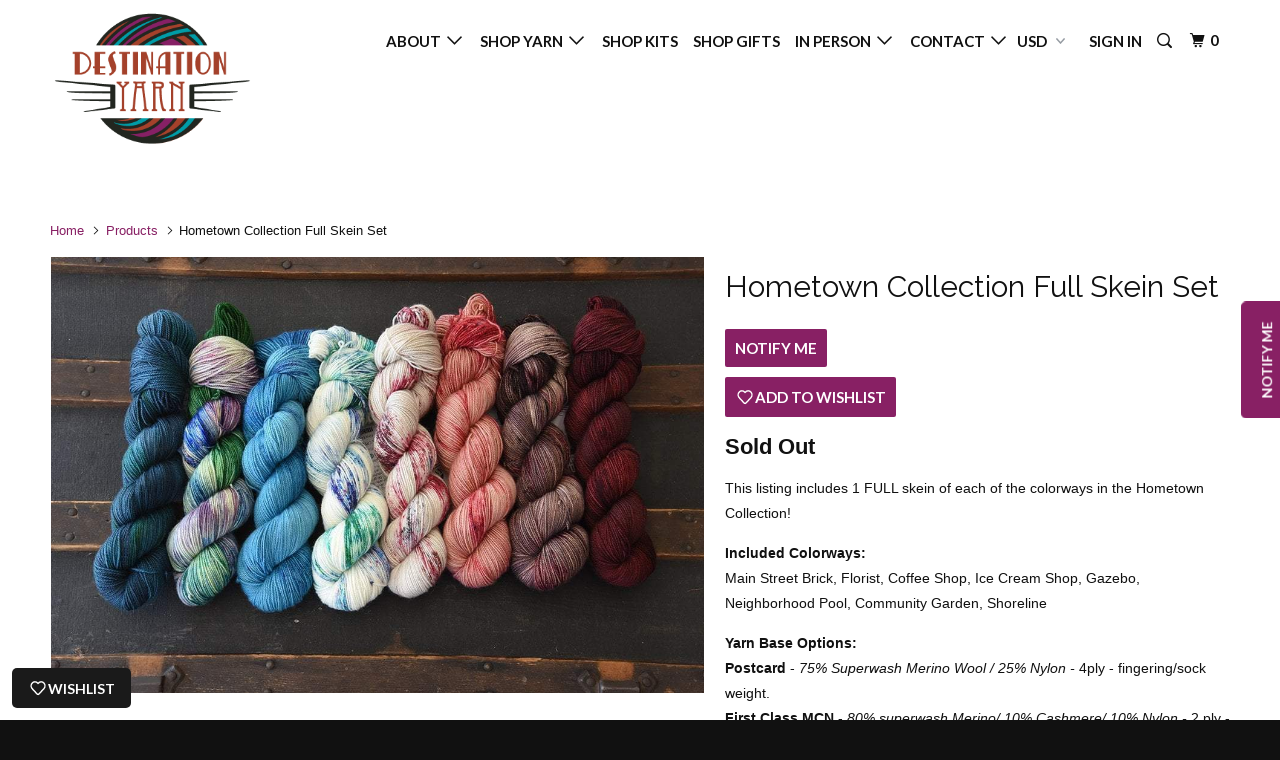

--- FILE ---
content_type: text/html; charset=utf-8
request_url: https://destinationyarn.com/products/hometown-collection-full-skein-set
body_size: 26678
content:
<!DOCTYPE html>
<!--[if lt IE 7 ]><html class="ie ie6" lang="en"> <![endif]-->
<!--[if IE 7 ]><html class="ie ie7" lang="en"> <![endif]-->
<!--[if IE 8 ]><html class="ie ie8" lang="en"> <![endif]-->
<!--[if IE 9 ]><html class="ie ie9" lang="en"> <![endif]-->
<!--[if (gte IE 10)|!(IE)]><!--><html lang="en"> <!--<![endif]-->
  <head>
    <meta name="p:domain_verify" content="da3cb081e78c4e05ab3b0661bc8b329c"/>
    <meta name="p:domain_verify" content="da3cb081e78c4e05ab3b0661bc8b329c"/>
    <meta charset="utf-8">
    <meta http-equiv="cleartype" content="on">
    <meta name="robots" content="index,follow">
    
    <meta name="facebook-domain-verification" content="7dgbbq0l32r0zbhx334pj3yxtjp9up" />

    
    <title>Hometown Collection Full Skein Set - Destination Yarn</title>

    
      <meta name="description" content="This listing includes 1 FULL skein of each of the colorways in the Hometown Collection! Included Colorways:  Main Street Brick, Florist, Coffee Shop, Ice Cream Shop, Gazebo, Neighborhood Pool, Community Garden, Shoreline Yarn Base Options:Postcard - 75% Superwash Merino Wool / 25% Nylon - 4ply - fingering/sock weight.F" />
    

    <!-- Custom Fonts -->
    
      <link href="//fonts.googleapis.com/css?family=.|Dancing+Script:light,normal,bold|Raleway:light,normal,bold|Lato:light,normal,bold|Lato:light,normal,bold|" rel="stylesheet" type="text/css" />
    

    

<meta name="author" content="Destination Yarn">
<meta property="og:url" content="https://destinationyarn.com/products/hometown-collection-full-skein-set">
<meta property="og:site_name" content="Destination Yarn">


  <meta property="og:type" content="product">
  <meta property="og:title" content="Hometown Collection Full Skein Set">
  
    <meta property="og:image" content="http://destinationyarn.com/cdn/shop/products/destination-yarn-fingering-weight-yarn-hometown-collection-full-skein-set-13348050272350_600x.jpg?v=1575931916">
    <meta property="og:image:secure_url" content="https://destinationyarn.com/cdn/shop/products/destination-yarn-fingering-weight-yarn-hometown-collection-full-skein-set-13348050272350_600x.jpg?v=1575931916">
    
  
    <meta property="og:image" content="http://destinationyarn.com/cdn/shop/products/destination-yarn-fingering-weight-yarn-hometown-collection-full-skein-set-13348050305118_600x.jpg?v=1575931916">
    <meta property="og:image:secure_url" content="https://destinationyarn.com/cdn/shop/products/destination-yarn-fingering-weight-yarn-hometown-collection-full-skein-set-13348050305118_600x.jpg?v=1575931916">
    
  
    <meta property="og:image" content="http://destinationyarn.com/cdn/shop/products/destination-yarn-fingering-weight-yarn-hometown-collection-full-skein-set-13348050337886_600x.jpg?v=1575931916">
    <meta property="og:image:secure_url" content="https://destinationyarn.com/cdn/shop/products/destination-yarn-fingering-weight-yarn-hometown-collection-full-skein-set-13348050337886_600x.jpg?v=1575931916">
    
  
  <meta property="og:price:amount" content="232.00">
  <meta property="og:price:currency" content="USD">


  <meta property="og:description" content="This listing includes 1 FULL skein of each of the colorways in the Hometown Collection! Included Colorways:  Main Street Brick, Florist, Coffee Shop, Ice Cream Shop, Gazebo, Neighborhood Pool, Community Garden, Shoreline Yarn Base Options:Postcard - 75% Superwash Merino Wool / 25% Nylon - 4ply - fingering/sock weight.F">




<meta name="twitter:card" content="summary">

  <meta name="twitter:title" content="Hometown Collection Full Skein Set">
  <meta name="twitter:description" content="This listing includes 1 FULL skein of each of the colorways in the Hometown Collection!
Included Colorways:  Main Street Brick, Florist, Coffee Shop, Ice Cream Shop, Gazebo, Neighborhood Pool, Community Garden, Shoreline
Yarn Base Options:Postcard - 75% Superwash Merino Wool / 25% Nylon - 4ply - fingering/sock weight.First Class MCN - 80% superwash Merino/ 10% Cashmere/ 10% Nylon - 2 ply - 400 yards per 100 gram skeinSouvenir  - 100% Superwash Merino Wool - 231 yards per 100 gram skeinFirst Class DK - 80% SW Merino/ 10% Cashmere/10% Nylon - 4 ply - 230 yards per 100 gram skeinSuitcase - 100% Superwash Merino Wool - 4 ply - 218 yards per 100 gram skein">
  <meta name="twitter:image" content="https://destinationyarn.com/cdn/shop/products/destination-yarn-fingering-weight-yarn-hometown-collection-full-skein-set-13348050272350_240x.jpg?v=1575931916">
  <meta name="twitter:image:width" content="240">
  <meta name="twitter:image:height" content="240">


    
    

    <!-- Mobile Specific Metas -->
    <meta name="HandheldFriendly" content="True">
    <meta name="MobileOptimized" content="320">
    <meta name="viewport" content="width=device-width,initial-scale=1">
    <meta name="theme-color" content="#ffffff">

    <!-- Stylesheets for Parallax 3.3.0 -->
    <link href="//destinationyarn.com/cdn/shop/t/6/assets/styles.scss.css?v=29573407438324547441696003899" rel="stylesheet" type="text/css" media="all" />

    
      <link rel="shortcut icon" type="image/x-icon" href="//destinationyarn.com/cdn/shop/files/destinationyarnfavicon32_32x32.png?v=1738410986">
    

    <link rel="canonical" href="https://destinationyarn.com/products/hometown-collection-full-skein-set" />

    

    <script src="//destinationyarn.com/cdn/shop/t/6/assets/app.js?v=147312547993712477601652242718" type="text/javascript"></script>

    <!--[if lte IE 8]>
      <link href="//destinationyarn.com/cdn/shop/t/6/assets/ie.css?v=1024305471161636101503056833" rel="stylesheet" type="text/css" media="all" />
      <script src="//destinationyarn.com/cdn/shop/t/6/assets/skrollr.ie.js?v=116292453382836155221503056830" type="text/javascript"></script>
    <![endif]-->

    <script>window.performance && window.performance.mark && window.performance.mark('shopify.content_for_header.start');</script><meta name="google-site-verification" content="pLmVXo2zmaoyPaq8MFxZQMZ2vbPekKiib59x4SMRjHQ">
<meta name="facebook-domain-verification" content="b4kdihrpymu612br2nuvwkr5n3rx3y">
<meta id="shopify-digital-wallet" name="shopify-digital-wallet" content="/10316089/digital_wallets/dialog">
<meta name="shopify-checkout-api-token" content="74477ce20e31c055c2db7131f58ff573">
<meta id="in-context-paypal-metadata" data-shop-id="10316089" data-venmo-supported="false" data-environment="production" data-locale="en_US" data-paypal-v4="true" data-currency="USD">
<link rel="alternate" type="application/json+oembed" href="https://destinationyarn.com/products/hometown-collection-full-skein-set.oembed">
<script async="async" src="/checkouts/internal/preloads.js?locale=en-US"></script>
<link rel="preconnect" href="https://shop.app" crossorigin="anonymous">
<script async="async" src="https://shop.app/checkouts/internal/preloads.js?locale=en-US&shop_id=10316089" crossorigin="anonymous"></script>
<script id="apple-pay-shop-capabilities" type="application/json">{"shopId":10316089,"countryCode":"US","currencyCode":"USD","merchantCapabilities":["supports3DS"],"merchantId":"gid:\/\/shopify\/Shop\/10316089","merchantName":"Destination Yarn","requiredBillingContactFields":["postalAddress","email"],"requiredShippingContactFields":["postalAddress","email"],"shippingType":"shipping","supportedNetworks":["visa","masterCard","amex","discover","elo","jcb"],"total":{"type":"pending","label":"Destination Yarn","amount":"1.00"},"shopifyPaymentsEnabled":true,"supportsSubscriptions":true}</script>
<script id="shopify-features" type="application/json">{"accessToken":"74477ce20e31c055c2db7131f58ff573","betas":["rich-media-storefront-analytics"],"domain":"destinationyarn.com","predictiveSearch":true,"shopId":10316089,"locale":"en"}</script>
<script>var Shopify = Shopify || {};
Shopify.shop = "destination-yarn.myshopify.com";
Shopify.locale = "en";
Shopify.currency = {"active":"USD","rate":"1.0"};
Shopify.country = "US";
Shopify.theme = {"name":"Parallax-August-18-2017","id":271155224,"schema_name":"Parallax","schema_version":"3.3.0","theme_store_id":null,"role":"main"};
Shopify.theme.handle = "null";
Shopify.theme.style = {"id":null,"handle":null};
Shopify.cdnHost = "destinationyarn.com/cdn";
Shopify.routes = Shopify.routes || {};
Shopify.routes.root = "/";</script>
<script type="module">!function(o){(o.Shopify=o.Shopify||{}).modules=!0}(window);</script>
<script>!function(o){function n(){var o=[];function n(){o.push(Array.prototype.slice.apply(arguments))}return n.q=o,n}var t=o.Shopify=o.Shopify||{};t.loadFeatures=n(),t.autoloadFeatures=n()}(window);</script>
<script>
  window.ShopifyPay = window.ShopifyPay || {};
  window.ShopifyPay.apiHost = "shop.app\/pay";
  window.ShopifyPay.redirectState = null;
</script>
<script id="shop-js-analytics" type="application/json">{"pageType":"product"}</script>
<script defer="defer" async type="module" src="//destinationyarn.com/cdn/shopifycloud/shop-js/modules/v2/client.init-shop-cart-sync_BdyHc3Nr.en.esm.js"></script>
<script defer="defer" async type="module" src="//destinationyarn.com/cdn/shopifycloud/shop-js/modules/v2/chunk.common_Daul8nwZ.esm.js"></script>
<script type="module">
  await import("//destinationyarn.com/cdn/shopifycloud/shop-js/modules/v2/client.init-shop-cart-sync_BdyHc3Nr.en.esm.js");
await import("//destinationyarn.com/cdn/shopifycloud/shop-js/modules/v2/chunk.common_Daul8nwZ.esm.js");

  window.Shopify.SignInWithShop?.initShopCartSync?.({"fedCMEnabled":true,"windoidEnabled":true});

</script>
<script>
  window.Shopify = window.Shopify || {};
  if (!window.Shopify.featureAssets) window.Shopify.featureAssets = {};
  window.Shopify.featureAssets['shop-js'] = {"shop-cart-sync":["modules/v2/client.shop-cart-sync_QYOiDySF.en.esm.js","modules/v2/chunk.common_Daul8nwZ.esm.js"],"init-fed-cm":["modules/v2/client.init-fed-cm_DchLp9rc.en.esm.js","modules/v2/chunk.common_Daul8nwZ.esm.js"],"shop-button":["modules/v2/client.shop-button_OV7bAJc5.en.esm.js","modules/v2/chunk.common_Daul8nwZ.esm.js"],"init-windoid":["modules/v2/client.init-windoid_DwxFKQ8e.en.esm.js","modules/v2/chunk.common_Daul8nwZ.esm.js"],"shop-cash-offers":["modules/v2/client.shop-cash-offers_DWtL6Bq3.en.esm.js","modules/v2/chunk.common_Daul8nwZ.esm.js","modules/v2/chunk.modal_CQq8HTM6.esm.js"],"shop-toast-manager":["modules/v2/client.shop-toast-manager_CX9r1SjA.en.esm.js","modules/v2/chunk.common_Daul8nwZ.esm.js"],"init-shop-email-lookup-coordinator":["modules/v2/client.init-shop-email-lookup-coordinator_UhKnw74l.en.esm.js","modules/v2/chunk.common_Daul8nwZ.esm.js"],"pay-button":["modules/v2/client.pay-button_DzxNnLDY.en.esm.js","modules/v2/chunk.common_Daul8nwZ.esm.js"],"avatar":["modules/v2/client.avatar_BTnouDA3.en.esm.js"],"init-shop-cart-sync":["modules/v2/client.init-shop-cart-sync_BdyHc3Nr.en.esm.js","modules/v2/chunk.common_Daul8nwZ.esm.js"],"shop-login-button":["modules/v2/client.shop-login-button_D8B466_1.en.esm.js","modules/v2/chunk.common_Daul8nwZ.esm.js","modules/v2/chunk.modal_CQq8HTM6.esm.js"],"init-customer-accounts-sign-up":["modules/v2/client.init-customer-accounts-sign-up_C8fpPm4i.en.esm.js","modules/v2/client.shop-login-button_D8B466_1.en.esm.js","modules/v2/chunk.common_Daul8nwZ.esm.js","modules/v2/chunk.modal_CQq8HTM6.esm.js"],"init-shop-for-new-customer-accounts":["modules/v2/client.init-shop-for-new-customer-accounts_CVTO0Ztu.en.esm.js","modules/v2/client.shop-login-button_D8B466_1.en.esm.js","modules/v2/chunk.common_Daul8nwZ.esm.js","modules/v2/chunk.modal_CQq8HTM6.esm.js"],"init-customer-accounts":["modules/v2/client.init-customer-accounts_dRgKMfrE.en.esm.js","modules/v2/client.shop-login-button_D8B466_1.en.esm.js","modules/v2/chunk.common_Daul8nwZ.esm.js","modules/v2/chunk.modal_CQq8HTM6.esm.js"],"shop-follow-button":["modules/v2/client.shop-follow-button_CkZpjEct.en.esm.js","modules/v2/chunk.common_Daul8nwZ.esm.js","modules/v2/chunk.modal_CQq8HTM6.esm.js"],"lead-capture":["modules/v2/client.lead-capture_BntHBhfp.en.esm.js","modules/v2/chunk.common_Daul8nwZ.esm.js","modules/v2/chunk.modal_CQq8HTM6.esm.js"],"checkout-modal":["modules/v2/client.checkout-modal_CfxcYbTm.en.esm.js","modules/v2/chunk.common_Daul8nwZ.esm.js","modules/v2/chunk.modal_CQq8HTM6.esm.js"],"shop-login":["modules/v2/client.shop-login_Da4GZ2H6.en.esm.js","modules/v2/chunk.common_Daul8nwZ.esm.js","modules/v2/chunk.modal_CQq8HTM6.esm.js"],"payment-terms":["modules/v2/client.payment-terms_MV4M3zvL.en.esm.js","modules/v2/chunk.common_Daul8nwZ.esm.js","modules/v2/chunk.modal_CQq8HTM6.esm.js"]};
</script>
<script>(function() {
  var isLoaded = false;
  function asyncLoad() {
    if (isLoaded) return;
    isLoaded = true;
    var urls = ["https:\/\/chimpstatic.com\/mcjs-connected\/js\/users\/da8e74ec1413b1af2ac244f7c\/eedb1823a0b414131daab60b7.js?shop=destination-yarn.myshopify.com","https:\/\/chimpstatic.com\/mcjs-connected\/js\/users\/da8e74ec1413b1af2ac244f7c\/eedb1823a0b414131daab60b7.js?shop=destination-yarn.myshopify.com","https:\/\/chimpstatic.com\/mcjs-connected\/js\/users\/da8e74ec1413b1af2ac244f7c\/b174da0ab53c6de4c9918edab.js?shop=destination-yarn.myshopify.com","https:\/\/cdn.nfcube.com\/instafeed-19188875873b7472fa02fc884b3ac414.js?shop=destination-yarn.myshopify.com"];
    for (var i = 0; i < urls.length; i++) {
      var s = document.createElement('script');
      s.type = 'text/javascript';
      s.async = true;
      s.src = urls[i];
      var x = document.getElementsByTagName('script')[0];
      x.parentNode.insertBefore(s, x);
    }
  };
  if(window.attachEvent) {
    window.attachEvent('onload', asyncLoad);
  } else {
    window.addEventListener('load', asyncLoad, false);
  }
})();</script>
<script id="__st">var __st={"a":10316089,"offset":-18000,"reqid":"ec95cb93-23aa-4d07-844f-535871b3101d-1768985876","pageurl":"destinationyarn.com\/products\/hometown-collection-full-skein-set","u":"ce8fc5eaecc1","p":"product","rtyp":"product","rid":4327561068638};</script>
<script>window.ShopifyPaypalV4VisibilityTracking = true;</script>
<script id="form-persister">!function(){'use strict';const t='contact',e='new_comment',n=[[t,t],['blogs',e],['comments',e],[t,'customer']],o='password',r='form_key',c=['recaptcha-v3-token','g-recaptcha-response','h-captcha-response',o],s=()=>{try{return window.sessionStorage}catch{return}},i='__shopify_v',u=t=>t.elements[r],a=function(){const t=[...n].map((([t,e])=>`form[action*='/${t}']:not([data-nocaptcha='true']) input[name='form_type'][value='${e}']`)).join(',');var e;return e=t,()=>e?[...document.querySelectorAll(e)].map((t=>t.form)):[]}();function m(t){const e=u(t);a().includes(t)&&(!e||!e.value)&&function(t){try{if(!s())return;!function(t){const e=s();if(!e)return;const n=u(t);if(!n)return;const o=n.value;o&&e.removeItem(o)}(t);const e=Array.from(Array(32),(()=>Math.random().toString(36)[2])).join('');!function(t,e){u(t)||t.append(Object.assign(document.createElement('input'),{type:'hidden',name:r})),t.elements[r].value=e}(t,e),function(t,e){const n=s();if(!n)return;const r=[...t.querySelectorAll(`input[type='${o}']`)].map((({name:t})=>t)),u=[...c,...r],a={};for(const[o,c]of new FormData(t).entries())u.includes(o)||(a[o]=c);n.setItem(e,JSON.stringify({[i]:1,action:t.action,data:a}))}(t,e)}catch(e){console.error('failed to persist form',e)}}(t)}const f=t=>{if('true'===t.dataset.persistBound)return;const e=function(t,e){const n=function(t){return'function'==typeof t.submit?t.submit:HTMLFormElement.prototype.submit}(t).bind(t);return function(){let t;return()=>{t||(t=!0,(()=>{try{e(),n()}catch(t){(t=>{console.error('form submit failed',t)})(t)}})(),setTimeout((()=>t=!1),250))}}()}(t,(()=>{m(t)}));!function(t,e){if('function'==typeof t.submit&&'function'==typeof e)try{t.submit=e}catch{}}(t,e),t.addEventListener('submit',(t=>{t.preventDefault(),e()})),t.dataset.persistBound='true'};!function(){function t(t){const e=(t=>{const e=t.target;return e instanceof HTMLFormElement?e:e&&e.form})(t);e&&m(e)}document.addEventListener('submit',t),document.addEventListener('DOMContentLoaded',(()=>{const e=a();for(const t of e)f(t);var n;n=document.body,new window.MutationObserver((t=>{for(const e of t)if('childList'===e.type&&e.addedNodes.length)for(const t of e.addedNodes)1===t.nodeType&&'FORM'===t.tagName&&a().includes(t)&&f(t)})).observe(n,{childList:!0,subtree:!0,attributes:!1}),document.removeEventListener('submit',t)}))}()}();</script>
<script integrity="sha256-4kQ18oKyAcykRKYeNunJcIwy7WH5gtpwJnB7kiuLZ1E=" data-source-attribution="shopify.loadfeatures" defer="defer" src="//destinationyarn.com/cdn/shopifycloud/storefront/assets/storefront/load_feature-a0a9edcb.js" crossorigin="anonymous"></script>
<script crossorigin="anonymous" defer="defer" src="//destinationyarn.com/cdn/shopifycloud/storefront/assets/shopify_pay/storefront-65b4c6d7.js?v=20250812"></script>
<script data-source-attribution="shopify.dynamic_checkout.dynamic.init">var Shopify=Shopify||{};Shopify.PaymentButton=Shopify.PaymentButton||{isStorefrontPortableWallets:!0,init:function(){window.Shopify.PaymentButton.init=function(){};var t=document.createElement("script");t.src="https://destinationyarn.com/cdn/shopifycloud/portable-wallets/latest/portable-wallets.en.js",t.type="module",document.head.appendChild(t)}};
</script>
<script data-source-attribution="shopify.dynamic_checkout.buyer_consent">
  function portableWalletsHideBuyerConsent(e){var t=document.getElementById("shopify-buyer-consent"),n=document.getElementById("shopify-subscription-policy-button");t&&n&&(t.classList.add("hidden"),t.setAttribute("aria-hidden","true"),n.removeEventListener("click",e))}function portableWalletsShowBuyerConsent(e){var t=document.getElementById("shopify-buyer-consent"),n=document.getElementById("shopify-subscription-policy-button");t&&n&&(t.classList.remove("hidden"),t.removeAttribute("aria-hidden"),n.addEventListener("click",e))}window.Shopify?.PaymentButton&&(window.Shopify.PaymentButton.hideBuyerConsent=portableWalletsHideBuyerConsent,window.Shopify.PaymentButton.showBuyerConsent=portableWalletsShowBuyerConsent);
</script>
<script data-source-attribution="shopify.dynamic_checkout.cart.bootstrap">document.addEventListener("DOMContentLoaded",(function(){function t(){return document.querySelector("shopify-accelerated-checkout-cart, shopify-accelerated-checkout")}if(t())Shopify.PaymentButton.init();else{new MutationObserver((function(e,n){t()&&(Shopify.PaymentButton.init(),n.disconnect())})).observe(document.body,{childList:!0,subtree:!0})}}));
</script>
<link id="shopify-accelerated-checkout-styles" rel="stylesheet" media="screen" href="https://destinationyarn.com/cdn/shopifycloud/portable-wallets/latest/accelerated-checkout-backwards-compat.css" crossorigin="anonymous">
<style id="shopify-accelerated-checkout-cart">
        #shopify-buyer-consent {
  margin-top: 1em;
  display: inline-block;
  width: 100%;
}

#shopify-buyer-consent.hidden {
  display: none;
}

#shopify-subscription-policy-button {
  background: none;
  border: none;
  padding: 0;
  text-decoration: underline;
  font-size: inherit;
  cursor: pointer;
}

#shopify-subscription-policy-button::before {
  box-shadow: none;
}

      </style>

<script>window.performance && window.performance.mark && window.performance.mark('shopify.content_for_header.end');</script>
  <link href="https://monorail-edge.shopifysvc.com" rel="dns-prefetch">
<script>(function(){if ("sendBeacon" in navigator && "performance" in window) {try {var session_token_from_headers = performance.getEntriesByType('navigation')[0].serverTiming.find(x => x.name == '_s').description;} catch {var session_token_from_headers = undefined;}var session_cookie_matches = document.cookie.match(/_shopify_s=([^;]*)/);var session_token_from_cookie = session_cookie_matches && session_cookie_matches.length === 2 ? session_cookie_matches[1] : "";var session_token = session_token_from_headers || session_token_from_cookie || "";function handle_abandonment_event(e) {var entries = performance.getEntries().filter(function(entry) {return /monorail-edge.shopifysvc.com/.test(entry.name);});if (!window.abandonment_tracked && entries.length === 0) {window.abandonment_tracked = true;var currentMs = Date.now();var navigation_start = performance.timing.navigationStart;var payload = {shop_id: 10316089,url: window.location.href,navigation_start,duration: currentMs - navigation_start,session_token,page_type: "product"};window.navigator.sendBeacon("https://monorail-edge.shopifysvc.com/v1/produce", JSON.stringify({schema_id: "online_store_buyer_site_abandonment/1.1",payload: payload,metadata: {event_created_at_ms: currentMs,event_sent_at_ms: currentMs}}));}}window.addEventListener('pagehide', handle_abandonment_event);}}());</script>
<script id="web-pixels-manager-setup">(function e(e,d,r,n,o){if(void 0===o&&(o={}),!Boolean(null===(a=null===(i=window.Shopify)||void 0===i?void 0:i.analytics)||void 0===a?void 0:a.replayQueue)){var i,a;window.Shopify=window.Shopify||{};var t=window.Shopify;t.analytics=t.analytics||{};var s=t.analytics;s.replayQueue=[],s.publish=function(e,d,r){return s.replayQueue.push([e,d,r]),!0};try{self.performance.mark("wpm:start")}catch(e){}var l=function(){var e={modern:/Edge?\/(1{2}[4-9]|1[2-9]\d|[2-9]\d{2}|\d{4,})\.\d+(\.\d+|)|Firefox\/(1{2}[4-9]|1[2-9]\d|[2-9]\d{2}|\d{4,})\.\d+(\.\d+|)|Chrom(ium|e)\/(9{2}|\d{3,})\.\d+(\.\d+|)|(Maci|X1{2}).+ Version\/(15\.\d+|(1[6-9]|[2-9]\d|\d{3,})\.\d+)([,.]\d+|)( \(\w+\)|)( Mobile\/\w+|) Safari\/|Chrome.+OPR\/(9{2}|\d{3,})\.\d+\.\d+|(CPU[ +]OS|iPhone[ +]OS|CPU[ +]iPhone|CPU IPhone OS|CPU iPad OS)[ +]+(15[._]\d+|(1[6-9]|[2-9]\d|\d{3,})[._]\d+)([._]\d+|)|Android:?[ /-](13[3-9]|1[4-9]\d|[2-9]\d{2}|\d{4,})(\.\d+|)(\.\d+|)|Android.+Firefox\/(13[5-9]|1[4-9]\d|[2-9]\d{2}|\d{4,})\.\d+(\.\d+|)|Android.+Chrom(ium|e)\/(13[3-9]|1[4-9]\d|[2-9]\d{2}|\d{4,})\.\d+(\.\d+|)|SamsungBrowser\/([2-9]\d|\d{3,})\.\d+/,legacy:/Edge?\/(1[6-9]|[2-9]\d|\d{3,})\.\d+(\.\d+|)|Firefox\/(5[4-9]|[6-9]\d|\d{3,})\.\d+(\.\d+|)|Chrom(ium|e)\/(5[1-9]|[6-9]\d|\d{3,})\.\d+(\.\d+|)([\d.]+$|.*Safari\/(?![\d.]+ Edge\/[\d.]+$))|(Maci|X1{2}).+ Version\/(10\.\d+|(1[1-9]|[2-9]\d|\d{3,})\.\d+)([,.]\d+|)( \(\w+\)|)( Mobile\/\w+|) Safari\/|Chrome.+OPR\/(3[89]|[4-9]\d|\d{3,})\.\d+\.\d+|(CPU[ +]OS|iPhone[ +]OS|CPU[ +]iPhone|CPU IPhone OS|CPU iPad OS)[ +]+(10[._]\d+|(1[1-9]|[2-9]\d|\d{3,})[._]\d+)([._]\d+|)|Android:?[ /-](13[3-9]|1[4-9]\d|[2-9]\d{2}|\d{4,})(\.\d+|)(\.\d+|)|Mobile Safari.+OPR\/([89]\d|\d{3,})\.\d+\.\d+|Android.+Firefox\/(13[5-9]|1[4-9]\d|[2-9]\d{2}|\d{4,})\.\d+(\.\d+|)|Android.+Chrom(ium|e)\/(13[3-9]|1[4-9]\d|[2-9]\d{2}|\d{4,})\.\d+(\.\d+|)|Android.+(UC? ?Browser|UCWEB|U3)[ /]?(15\.([5-9]|\d{2,})|(1[6-9]|[2-9]\d|\d{3,})\.\d+)\.\d+|SamsungBrowser\/(5\.\d+|([6-9]|\d{2,})\.\d+)|Android.+MQ{2}Browser\/(14(\.(9|\d{2,})|)|(1[5-9]|[2-9]\d|\d{3,})(\.\d+|))(\.\d+|)|K[Aa][Ii]OS\/(3\.\d+|([4-9]|\d{2,})\.\d+)(\.\d+|)/},d=e.modern,r=e.legacy,n=navigator.userAgent;return n.match(d)?"modern":n.match(r)?"legacy":"unknown"}(),u="modern"===l?"modern":"legacy",c=(null!=n?n:{modern:"",legacy:""})[u],f=function(e){return[e.baseUrl,"/wpm","/b",e.hashVersion,"modern"===e.buildTarget?"m":"l",".js"].join("")}({baseUrl:d,hashVersion:r,buildTarget:u}),m=function(e){var d=e.version,r=e.bundleTarget,n=e.surface,o=e.pageUrl,i=e.monorailEndpoint;return{emit:function(e){var a=e.status,t=e.errorMsg,s=(new Date).getTime(),l=JSON.stringify({metadata:{event_sent_at_ms:s},events:[{schema_id:"web_pixels_manager_load/3.1",payload:{version:d,bundle_target:r,page_url:o,status:a,surface:n,error_msg:t},metadata:{event_created_at_ms:s}}]});if(!i)return console&&console.warn&&console.warn("[Web Pixels Manager] No Monorail endpoint provided, skipping logging."),!1;try{return self.navigator.sendBeacon.bind(self.navigator)(i,l)}catch(e){}var u=new XMLHttpRequest;try{return u.open("POST",i,!0),u.setRequestHeader("Content-Type","text/plain"),u.send(l),!0}catch(e){return console&&console.warn&&console.warn("[Web Pixels Manager] Got an unhandled error while logging to Monorail."),!1}}}}({version:r,bundleTarget:l,surface:e.surface,pageUrl:self.location.href,monorailEndpoint:e.monorailEndpoint});try{o.browserTarget=l,function(e){var d=e.src,r=e.async,n=void 0===r||r,o=e.onload,i=e.onerror,a=e.sri,t=e.scriptDataAttributes,s=void 0===t?{}:t,l=document.createElement("script"),u=document.querySelector("head"),c=document.querySelector("body");if(l.async=n,l.src=d,a&&(l.integrity=a,l.crossOrigin="anonymous"),s)for(var f in s)if(Object.prototype.hasOwnProperty.call(s,f))try{l.dataset[f]=s[f]}catch(e){}if(o&&l.addEventListener("load",o),i&&l.addEventListener("error",i),u)u.appendChild(l);else{if(!c)throw new Error("Did not find a head or body element to append the script");c.appendChild(l)}}({src:f,async:!0,onload:function(){if(!function(){var e,d;return Boolean(null===(d=null===(e=window.Shopify)||void 0===e?void 0:e.analytics)||void 0===d?void 0:d.initialized)}()){var d=window.webPixelsManager.init(e)||void 0;if(d){var r=window.Shopify.analytics;r.replayQueue.forEach((function(e){var r=e[0],n=e[1],o=e[2];d.publishCustomEvent(r,n,o)})),r.replayQueue=[],r.publish=d.publishCustomEvent,r.visitor=d.visitor,r.initialized=!0}}},onerror:function(){return m.emit({status:"failed",errorMsg:"".concat(f," has failed to load")})},sri:function(e){var d=/^sha384-[A-Za-z0-9+/=]+$/;return"string"==typeof e&&d.test(e)}(c)?c:"",scriptDataAttributes:o}),m.emit({status:"loading"})}catch(e){m.emit({status:"failed",errorMsg:(null==e?void 0:e.message)||"Unknown error"})}}})({shopId: 10316089,storefrontBaseUrl: "https://destinationyarn.com",extensionsBaseUrl: "https://extensions.shopifycdn.com/cdn/shopifycloud/web-pixels-manager",monorailEndpoint: "https://monorail-edge.shopifysvc.com/unstable/produce_batch",surface: "storefront-renderer",enabledBetaFlags: ["2dca8a86"],webPixelsConfigList: [{"id":"402489438","configuration":"{\"config\":\"{\\\"pixel_id\\\":\\\"GT-WBT9ND7\\\",\\\"target_country\\\":\\\"US\\\",\\\"gtag_events\\\":[{\\\"type\\\":\\\"purchase\\\",\\\"action_label\\\":\\\"MC-VRG2X0KDRC\\\"},{\\\"type\\\":\\\"page_view\\\",\\\"action_label\\\":\\\"MC-VRG2X0KDRC\\\"},{\\\"type\\\":\\\"view_item\\\",\\\"action_label\\\":\\\"MC-VRG2X0KDRC\\\"}],\\\"enable_monitoring_mode\\\":false}\"}","eventPayloadVersion":"v1","runtimeContext":"OPEN","scriptVersion":"b2a88bafab3e21179ed38636efcd8a93","type":"APP","apiClientId":1780363,"privacyPurposes":[],"dataSharingAdjustments":{"protectedCustomerApprovalScopes":["read_customer_address","read_customer_email","read_customer_name","read_customer_personal_data","read_customer_phone"]}},{"id":"127467614","configuration":"{\"pixel_id\":\"783522431780593\",\"pixel_type\":\"facebook_pixel\",\"metaapp_system_user_token\":\"-\"}","eventPayloadVersion":"v1","runtimeContext":"OPEN","scriptVersion":"ca16bc87fe92b6042fbaa3acc2fbdaa6","type":"APP","apiClientId":2329312,"privacyPurposes":["ANALYTICS","MARKETING","SALE_OF_DATA"],"dataSharingAdjustments":{"protectedCustomerApprovalScopes":["read_customer_address","read_customer_email","read_customer_name","read_customer_personal_data","read_customer_phone"]}},{"id":"76709982","configuration":"{\"tagID\":\"2614176391669\"}","eventPayloadVersion":"v1","runtimeContext":"STRICT","scriptVersion":"18031546ee651571ed29edbe71a3550b","type":"APP","apiClientId":3009811,"privacyPurposes":["ANALYTICS","MARKETING","SALE_OF_DATA"],"dataSharingAdjustments":{"protectedCustomerApprovalScopes":["read_customer_address","read_customer_email","read_customer_name","read_customer_personal_data","read_customer_phone"]}},{"id":"88735838","eventPayloadVersion":"v1","runtimeContext":"LAX","scriptVersion":"1","type":"CUSTOM","privacyPurposes":["ANALYTICS"],"name":"Google Analytics tag (migrated)"},{"id":"shopify-app-pixel","configuration":"{}","eventPayloadVersion":"v1","runtimeContext":"STRICT","scriptVersion":"0450","apiClientId":"shopify-pixel","type":"APP","privacyPurposes":["ANALYTICS","MARKETING"]},{"id":"shopify-custom-pixel","eventPayloadVersion":"v1","runtimeContext":"LAX","scriptVersion":"0450","apiClientId":"shopify-pixel","type":"CUSTOM","privacyPurposes":["ANALYTICS","MARKETING"]}],isMerchantRequest: false,initData: {"shop":{"name":"Destination Yarn","paymentSettings":{"currencyCode":"USD"},"myshopifyDomain":"destination-yarn.myshopify.com","countryCode":"US","storefrontUrl":"https:\/\/destinationyarn.com"},"customer":null,"cart":null,"checkout":null,"productVariants":[{"price":{"amount":232.0,"currencyCode":"USD"},"product":{"title":"Hometown Collection Full Skein Set","vendor":"Destination Yarn","id":"4327561068638","untranslatedTitle":"Hometown Collection Full Skein Set","url":"\/products\/hometown-collection-full-skein-set","type":"fingering weight yarn"},"id":"31054170128478","image":{"src":"\/\/destinationyarn.com\/cdn\/shop\/products\/destination-yarn-fingering-weight-yarn-hometown-collection-full-skein-set-13348050272350.jpg?v=1575931916"},"sku":"","title":"Passport (Fingering Weight)","untranslatedTitle":"Passport (Fingering Weight)"},{"price":{"amount":232.0,"currencyCode":"USD"},"product":{"title":"Hometown Collection Full Skein Set","vendor":"Destination Yarn","id":"4327561068638","untranslatedTitle":"Hometown Collection Full Skein Set","url":"\/products\/hometown-collection-full-skein-set","type":"fingering weight yarn"},"id":"31054170161246","image":{"src":"\/\/destinationyarn.com\/cdn\/shop\/products\/destination-yarn-fingering-weight-yarn-hometown-collection-full-skein-set-13348050272350.jpg?v=1575931916"},"sku":"","title":"Souvenir (DK Weight)","untranslatedTitle":"Souvenir (DK Weight)"},{"price":{"amount":272.0,"currencyCode":"USD"},"product":{"title":"Hometown Collection Full Skein Set","vendor":"Destination Yarn","id":"4327561068638","untranslatedTitle":"Hometown Collection Full Skein Set","url":"\/products\/hometown-collection-full-skein-set","type":"fingering weight yarn"},"id":"31054175699038","image":{"src":"\/\/destinationyarn.com\/cdn\/shop\/products\/destination-yarn-fingering-weight-yarn-hometown-collection-full-skein-set-13348050272350.jpg?v=1575931916"},"sku":"","title":"First Class MCN (fingering weight)","untranslatedTitle":"First Class MCN (fingering weight)"},{"price":{"amount":272.0,"currencyCode":"USD"},"product":{"title":"Hometown Collection Full Skein Set","vendor":"Destination Yarn","id":"4327561068638","untranslatedTitle":"Hometown Collection Full Skein Set","url":"\/products\/hometown-collection-full-skein-set","type":"fingering weight yarn"},"id":"31054176321630","image":{"src":"\/\/destinationyarn.com\/cdn\/shop\/products\/destination-yarn-fingering-weight-yarn-hometown-collection-full-skein-set-13348050272350.jpg?v=1575931916"},"sku":"","title":"First Class DK (DK Weight)","untranslatedTitle":"First Class DK (DK Weight)"},{"price":{"amount":232.0,"currencyCode":"USD"},"product":{"title":"Hometown Collection Full Skein Set","vendor":"Destination Yarn","id":"4327561068638","untranslatedTitle":"Hometown Collection Full Skein Set","url":"\/products\/hometown-collection-full-skein-set","type":"fingering weight yarn"},"id":"31054177828958","image":{"src":"\/\/destinationyarn.com\/cdn\/shop\/products\/destination-yarn-fingering-weight-yarn-hometown-collection-full-skein-set-13348050272350.jpg?v=1575931916"},"sku":"","title":"Suitcase (worsted weight)","untranslatedTitle":"Suitcase (worsted weight)"}],"purchasingCompany":null},},"https://destinationyarn.com/cdn","fcfee988w5aeb613cpc8e4bc33m6693e112",{"modern":"","legacy":""},{"shopId":"10316089","storefrontBaseUrl":"https:\/\/destinationyarn.com","extensionBaseUrl":"https:\/\/extensions.shopifycdn.com\/cdn\/shopifycloud\/web-pixels-manager","surface":"storefront-renderer","enabledBetaFlags":"[\"2dca8a86\"]","isMerchantRequest":"false","hashVersion":"fcfee988w5aeb613cpc8e4bc33m6693e112","publish":"custom","events":"[[\"page_viewed\",{}],[\"product_viewed\",{\"productVariant\":{\"price\":{\"amount\":232.0,\"currencyCode\":\"USD\"},\"product\":{\"title\":\"Hometown Collection Full Skein Set\",\"vendor\":\"Destination Yarn\",\"id\":\"4327561068638\",\"untranslatedTitle\":\"Hometown Collection Full Skein Set\",\"url\":\"\/products\/hometown-collection-full-skein-set\",\"type\":\"fingering weight yarn\"},\"id\":\"31054170128478\",\"image\":{\"src\":\"\/\/destinationyarn.com\/cdn\/shop\/products\/destination-yarn-fingering-weight-yarn-hometown-collection-full-skein-set-13348050272350.jpg?v=1575931916\"},\"sku\":\"\",\"title\":\"Passport (Fingering Weight)\",\"untranslatedTitle\":\"Passport (Fingering Weight)\"}}]]"});</script><script>
  window.ShopifyAnalytics = window.ShopifyAnalytics || {};
  window.ShopifyAnalytics.meta = window.ShopifyAnalytics.meta || {};
  window.ShopifyAnalytics.meta.currency = 'USD';
  var meta = {"product":{"id":4327561068638,"gid":"gid:\/\/shopify\/Product\/4327561068638","vendor":"Destination Yarn","type":"fingering weight yarn","handle":"hometown-collection-full-skein-set","variants":[{"id":31054170128478,"price":23200,"name":"Hometown Collection Full Skein Set - Passport (Fingering Weight)","public_title":"Passport (Fingering Weight)","sku":""},{"id":31054170161246,"price":23200,"name":"Hometown Collection Full Skein Set - Souvenir (DK Weight)","public_title":"Souvenir (DK Weight)","sku":""},{"id":31054175699038,"price":27200,"name":"Hometown Collection Full Skein Set - First Class MCN (fingering weight)","public_title":"First Class MCN (fingering weight)","sku":""},{"id":31054176321630,"price":27200,"name":"Hometown Collection Full Skein Set - First Class DK (DK Weight)","public_title":"First Class DK (DK Weight)","sku":""},{"id":31054177828958,"price":23200,"name":"Hometown Collection Full Skein Set - Suitcase (worsted weight)","public_title":"Suitcase (worsted weight)","sku":""}],"remote":false},"page":{"pageType":"product","resourceType":"product","resourceId":4327561068638,"requestId":"ec95cb93-23aa-4d07-844f-535871b3101d-1768985876"}};
  for (var attr in meta) {
    window.ShopifyAnalytics.meta[attr] = meta[attr];
  }
</script>
<script class="analytics">
  (function () {
    var customDocumentWrite = function(content) {
      var jquery = null;

      if (window.jQuery) {
        jquery = window.jQuery;
      } else if (window.Checkout && window.Checkout.$) {
        jquery = window.Checkout.$;
      }

      if (jquery) {
        jquery('body').append(content);
      }
    };

    var hasLoggedConversion = function(token) {
      if (token) {
        return document.cookie.indexOf('loggedConversion=' + token) !== -1;
      }
      return false;
    }

    var setCookieIfConversion = function(token) {
      if (token) {
        var twoMonthsFromNow = new Date(Date.now());
        twoMonthsFromNow.setMonth(twoMonthsFromNow.getMonth() + 2);

        document.cookie = 'loggedConversion=' + token + '; expires=' + twoMonthsFromNow;
      }
    }

    var trekkie = window.ShopifyAnalytics.lib = window.trekkie = window.trekkie || [];
    if (trekkie.integrations) {
      return;
    }
    trekkie.methods = [
      'identify',
      'page',
      'ready',
      'track',
      'trackForm',
      'trackLink'
    ];
    trekkie.factory = function(method) {
      return function() {
        var args = Array.prototype.slice.call(arguments);
        args.unshift(method);
        trekkie.push(args);
        return trekkie;
      };
    };
    for (var i = 0; i < trekkie.methods.length; i++) {
      var key = trekkie.methods[i];
      trekkie[key] = trekkie.factory(key);
    }
    trekkie.load = function(config) {
      trekkie.config = config || {};
      trekkie.config.initialDocumentCookie = document.cookie;
      var first = document.getElementsByTagName('script')[0];
      var script = document.createElement('script');
      script.type = 'text/javascript';
      script.onerror = function(e) {
        var scriptFallback = document.createElement('script');
        scriptFallback.type = 'text/javascript';
        scriptFallback.onerror = function(error) {
                var Monorail = {
      produce: function produce(monorailDomain, schemaId, payload) {
        var currentMs = new Date().getTime();
        var event = {
          schema_id: schemaId,
          payload: payload,
          metadata: {
            event_created_at_ms: currentMs,
            event_sent_at_ms: currentMs
          }
        };
        return Monorail.sendRequest("https://" + monorailDomain + "/v1/produce", JSON.stringify(event));
      },
      sendRequest: function sendRequest(endpointUrl, payload) {
        // Try the sendBeacon API
        if (window && window.navigator && typeof window.navigator.sendBeacon === 'function' && typeof window.Blob === 'function' && !Monorail.isIos12()) {
          var blobData = new window.Blob([payload], {
            type: 'text/plain'
          });

          if (window.navigator.sendBeacon(endpointUrl, blobData)) {
            return true;
          } // sendBeacon was not successful

        } // XHR beacon

        var xhr = new XMLHttpRequest();

        try {
          xhr.open('POST', endpointUrl);
          xhr.setRequestHeader('Content-Type', 'text/plain');
          xhr.send(payload);
        } catch (e) {
          console.log(e);
        }

        return false;
      },
      isIos12: function isIos12() {
        return window.navigator.userAgent.lastIndexOf('iPhone; CPU iPhone OS 12_') !== -1 || window.navigator.userAgent.lastIndexOf('iPad; CPU OS 12_') !== -1;
      }
    };
    Monorail.produce('monorail-edge.shopifysvc.com',
      'trekkie_storefront_load_errors/1.1',
      {shop_id: 10316089,
      theme_id: 271155224,
      app_name: "storefront",
      context_url: window.location.href,
      source_url: "//destinationyarn.com/cdn/s/trekkie.storefront.cd680fe47e6c39ca5d5df5f0a32d569bc48c0f27.min.js"});

        };
        scriptFallback.async = true;
        scriptFallback.src = '//destinationyarn.com/cdn/s/trekkie.storefront.cd680fe47e6c39ca5d5df5f0a32d569bc48c0f27.min.js';
        first.parentNode.insertBefore(scriptFallback, first);
      };
      script.async = true;
      script.src = '//destinationyarn.com/cdn/s/trekkie.storefront.cd680fe47e6c39ca5d5df5f0a32d569bc48c0f27.min.js';
      first.parentNode.insertBefore(script, first);
    };
    trekkie.load(
      {"Trekkie":{"appName":"storefront","development":false,"defaultAttributes":{"shopId":10316089,"isMerchantRequest":null,"themeId":271155224,"themeCityHash":"14824718285270594403","contentLanguage":"en","currency":"USD","eventMetadataId":"53c3a14f-c91b-4524-b1b1-af5d7b0dbc16"},"isServerSideCookieWritingEnabled":true,"monorailRegion":"shop_domain","enabledBetaFlags":["65f19447"]},"Session Attribution":{},"S2S":{"facebookCapiEnabled":true,"source":"trekkie-storefront-renderer","apiClientId":580111}}
    );

    var loaded = false;
    trekkie.ready(function() {
      if (loaded) return;
      loaded = true;

      window.ShopifyAnalytics.lib = window.trekkie;

      var originalDocumentWrite = document.write;
      document.write = customDocumentWrite;
      try { window.ShopifyAnalytics.merchantGoogleAnalytics.call(this); } catch(error) {};
      document.write = originalDocumentWrite;

      window.ShopifyAnalytics.lib.page(null,{"pageType":"product","resourceType":"product","resourceId":4327561068638,"requestId":"ec95cb93-23aa-4d07-844f-535871b3101d-1768985876","shopifyEmitted":true});

      var match = window.location.pathname.match(/checkouts\/(.+)\/(thank_you|post_purchase)/)
      var token = match? match[1]: undefined;
      if (!hasLoggedConversion(token)) {
        setCookieIfConversion(token);
        window.ShopifyAnalytics.lib.track("Viewed Product",{"currency":"USD","variantId":31054170128478,"productId":4327561068638,"productGid":"gid:\/\/shopify\/Product\/4327561068638","name":"Hometown Collection Full Skein Set - Passport (Fingering Weight)","price":"232.00","sku":"","brand":"Destination Yarn","variant":"Passport (Fingering Weight)","category":"fingering weight yarn","nonInteraction":true,"remote":false},undefined,undefined,{"shopifyEmitted":true});
      window.ShopifyAnalytics.lib.track("monorail:\/\/trekkie_storefront_viewed_product\/1.1",{"currency":"USD","variantId":31054170128478,"productId":4327561068638,"productGid":"gid:\/\/shopify\/Product\/4327561068638","name":"Hometown Collection Full Skein Set - Passport (Fingering Weight)","price":"232.00","sku":"","brand":"Destination Yarn","variant":"Passport (Fingering Weight)","category":"fingering weight yarn","nonInteraction":true,"remote":false,"referer":"https:\/\/destinationyarn.com\/products\/hometown-collection-full-skein-set"});
      }
    });


        var eventsListenerScript = document.createElement('script');
        eventsListenerScript.async = true;
        eventsListenerScript.src = "//destinationyarn.com/cdn/shopifycloud/storefront/assets/shop_events_listener-3da45d37.js";
        document.getElementsByTagName('head')[0].appendChild(eventsListenerScript);

})();</script>
  <script>
  if (!window.ga || (window.ga && typeof window.ga !== 'function')) {
    window.ga = function ga() {
      (window.ga.q = window.ga.q || []).push(arguments);
      if (window.Shopify && window.Shopify.analytics && typeof window.Shopify.analytics.publish === 'function') {
        window.Shopify.analytics.publish("ga_stub_called", {}, {sendTo: "google_osp_migration"});
      }
      console.error("Shopify's Google Analytics stub called with:", Array.from(arguments), "\nSee https://help.shopify.com/manual/promoting-marketing/pixels/pixel-migration#google for more information.");
    };
    if (window.Shopify && window.Shopify.analytics && typeof window.Shopify.analytics.publish === 'function') {
      window.Shopify.analytics.publish("ga_stub_initialized", {}, {sendTo: "google_osp_migration"});
    }
  }
</script>
<script
  defer
  src="https://destinationyarn.com/cdn/shopifycloud/perf-kit/shopify-perf-kit-3.0.4.min.js"
  data-application="storefront-renderer"
  data-shop-id="10316089"
  data-render-region="gcp-us-central1"
  data-page-type="product"
  data-theme-instance-id="271155224"
  data-theme-name="Parallax"
  data-theme-version="3.3.0"
  data-monorail-region="shop_domain"
  data-resource-timing-sampling-rate="10"
  data-shs="true"
  data-shs-beacon="true"
  data-shs-export-with-fetch="true"
  data-shs-logs-sample-rate="1"
  data-shs-beacon-endpoint="https://destinationyarn.com/api/collect"
></script>
</head>

  <body class="product-preorder ">
    <div id="content_wrapper">
      <div id="shopify-section-header" class="shopify-section header-section">


  


<div id="header" class="mm-fixed-top Fixed mobile-header mobile-sticky-header--true" data-search-enabled="true">
  <a href="#nav" class="icon-menu"><span>Menu</span></a>
  <a href="https://destinationyarn.com" title="Destination Yarn" class="mobile_logo logo">
    
      <img src="//destinationyarn.com/cdn/shop/files/Basketball_Sock_Watermark_410x.jpg?v=1738410993" alt="Destination Yarn" />
    
  </a>
  <a href="#cart" class="icon-cart cart-button right"><span>0</span></a>
</div>

<div class="hidden">
  <div id="nav">
    <ul>
      
        
          <li >
          
            <a href="/pages/about-us">About</a>
          
            <ul>
              
                
                  <li ><a href="/pages/about-us">About Us</a></li>
                
              
                
                  <li ><a href="/pages/about-our-pre-orders">About Pre-Orders</a></li>
                
              
                
                  <li ><a href="/pages/holiday-2021-shipping-policies">Holiday 2024 Shipping Policies</a></li>
                
              
                
                  <li ><a href="/pages/faqs">Policies</a></li>
                
              
                
                  <li ><a href="/pages/base-yarns">Base Yarns</a></li>
                
              
                
                  <li ><a href="/pages/faqs">Yarn Care</a></li>
                
              
                
                  <li ><a href="http://destinationlane.com/">Destination Lane</a></li>
                
              
            </ul>
          </li>
        
      
        
          <li >
          
            <a href="/collections/all">Shop Yarn</a>
          
            <ul>
              
                
                <li >
                  
                    <span>by Weight</span>
                  
                  <ul>
                    
                      <li >
                      <a href="/collections/fingering-sock-weight-yarn">Sock/Fingering</a>
                      </li>
                    
                      <li >
                      <a href="/collections/sport-weight-yarn">Sport</a>
                      </li>
                    
                      <li >
                      <a href="/collections/dk-weight-yarn">DK</a>
                      </li>
                    
                      <li >
                      <a href="/collections/worsted-weight-yarn-1">Worsted</a>
                      </li>
                    
                      <li >
                      <a href="/collections/bulky-weight-yarn">Bulky</a>
                      </li>
                    
                      <li >
                      <a href="/collections/mini-skein-sets">Mini Skein Set</a>
                      </li>
                    
                      <li >
                      <a href="/collections/lace-mohair">Lace (Mohair/silk)</a>
                      </li>
                    
                      <li >
                      <a href="/collections/bumpy-road">Slub Yarn</a>
                      </li>
                    
                  </ul>
                </li>
                
              
                
                  <li ><a href="/collections/shop-by-collection">by Collection</a></li>
                
              
                
                  <li ><a href="/collections/whats-in-stock">by Ready to Ship</a></li>
                
              
                
                <li >
                  
                    <a href="/collections/shop-by-dye-technique">by Dye Technique</a>
                  
                  <ul>
                    
                      <li >
                      <a href="/collections/adventure">Adventures (Speckle)</a>
                      </li>
                    
                      <li >
                      <a href="/collections/experiences">Experiences (Kettle Dyed)</a>
                      </li>
                    
                      <li >
                      <a href="/collections/places">Places (Hand Painted)</a>
                      </li>
                    
                      <li >
                      <a href="/collections/tonal">Tonal</a>
                      </li>
                    
                  </ul>
                </li>
                
              
            </ul>
          </li>
        
      
        
          <li ><a href="/collections/knitting-kits">Shop Kits</a></li>
        
      
        
          <li ><a href="/collections/swag">Shop Gifts</a></li>
        
      
        
          <li >
          
            <a href="/pages/events">In Person</a>
          
            <ul>
              
                
                  <li ><a href="/pages/dye-studio">Visit our Dye Studio</a></li>
                
              
                
                  <li ><a href="/pages/events">Shows / Events</a></li>
                
              
                
                  <li ><a href="/pages/local-yarn-stores">Local Yarn Stores</a></li>
                
              
                
                  <li ><a href="/pages/classes-and-workshops">Workshops</a></li>
                
              
            </ul>
          </li>
        
      
        
          <li >
          
            <span>Contact</span>
          
            <ul>
              
                
                  <li ><a href="/pages/get-in-touch">Get in Touch</a></li>
                
              
                
                  <li ><a href="/pages/work-with-destination-yarn">Wholesale</a></li>
                
              
                
                  <li ><a href="/pages/work-with-destination-yarn">Designers</a></li>
                
              
                
                  <li ><a href="/pages/connect-on-social-media">Ravelry / Instagram / Facebook</a></li>
                
              
                
                  <li ><a href="/pages/socktober">Subscribe</a></li>
                
              
                
                  <li ><a href="/pages/sample-makers">Become a Sample Maker</a></li>
                
              
            </ul>
          </li>
        
      
      
        
          <li>
            <a href="/account/login" id="customer_login_link">Sign in</a>
          </li>
        
      
      
        <li class="currencies">
          <select class="currencies" name="currencies" data-default-shop-currency="USD">
  
  
  <option value="USD" selected="selected">USD</option>
  
    
  
    
    <option value="CAD">CAD</option>
    
  
    
    <option value="AUD">AUD</option>
    
  
    
    <option value="GBP">GBP</option>
    
  
    
    <option value="EUR">EUR</option>
    
  
    
    <option value="JPY">JPY</option>
    
  
</select>
        </li>
      
    </ul>
  </div>

  <form action="/checkout" method="post" id="cart">
    <ul data-money-format="$ {{amount}}" data-shop-currency="USD" data-shop-name="Destination Yarn">
      <li class="mm-subtitle"><a class="continue ss-icon" href="#cart"><span class="icon-close"></span></a></li>

      
        <li class="empty_cart">Your Cart is Empty</li>
      
    </ul>
  </form>
</div>



<div class="header
            header-background--false
            header-transparency--false
            sticky-header--true
            
              mm-fixed-top
            
            
            
            
              header_bar
            " data-dropdown-position="below_parent">

  <div class="container">
    <div class="three columns logo secondary-logo--true">
      <a href="https://destinationyarn.com" title="Destination Yarn">
        
          
            <img src="//destinationyarn.com/cdn/shop/files/DestinationYarnLOGOweb_505282e5-eab7-403a-ad20-0dbc292b7b95_410x.png?v=1738410831" alt="Destination Yarn" class="primary_logo" />
          

          
            <img src="//destinationyarn.com/cdn/shop/files/DYWatermark-01_410x.png?v=1738411979" alt="Destination Yarn" class="secondary_logo" />
          
        
      </a>
    </div>

    <div class="thirteen columns nav mobile_hidden">
      <ul class="menu right">
        
          <li class="currencies">
            <select class="currencies" name="currencies" data-default-shop-currency="USD">
  
  
  <option value="USD" selected="selected">USD</option>
  
    
  
    
    <option value="CAD">CAD</option>
    
  
    
    <option value="AUD">AUD</option>
    
  
    
    <option value="GBP">GBP</option>
    
  
    
    <option value="EUR">EUR</option>
    
  
    
    <option value="JPY">JPY</option>
    
  
</select>
          </li>
        
        
          <li class="header-account">
            <a href="/account" title="My Account ">Sign in</a>
          </li>
        
        
          <li class="search">
            <a href="/search" title="Search" id="search-toggle"><span class="icon-search"></span></a>
          </li>
        
        <li class="cart">
          <a href="#cart" class="icon-cart cart-button"><span>0</span></a>
        </li>
      </ul>

      <ul class="menu align_right">
        
          

            
            
            
            

            <li><a href="/pages/about-us" class="sub-menu  ">About
              &nbsp;<span class="icon-arrow-down"></span></a>
              <div class="dropdown animated fadeIn ">
                <div class="dropdown_links clearfix">
                  <ul>
                    
                    
                    
                      
                      <li><a href="/pages/about-us">About Us</a></li>
                      

                      
                    
                      
                      <li><a href="/pages/about-our-pre-orders">About Pre-Orders</a></li>
                      

                      
                    
                      
                      <li><a href="/pages/holiday-2021-shipping-policies">Holiday 2024 Shipping Policies</a></li>
                      

                      
                    
                      
                      <li><a href="/pages/faqs">Policies</a></li>
                      

                      
                    
                      
                      <li><a href="/pages/base-yarns">Base Yarns</a></li>
                      

                      
                    
                      
                      <li><a href="/pages/faqs">Yarn Care</a></li>
                      

                      
                    
                      
                      <li><a href="http://destinationlane.com/">Destination Lane</a></li>
                      

                      
                    
                  </ul>
                </div>
              </div>
            </li>
          
        
          

            
            
            
            

            <li><a href="/collections/all" class="sub-menu              ">Shop Yarn
              &nbsp;<span class="icon-arrow-down"></span></a>
              <div class="dropdown animated fadeIn ">
                <div class="dropdown_links clearfix">
                  <ul>
                    
                    
                    
                      
                      <li><a href="/">by Weight</a></li>
                      
                        
                          
                          <li>
                            <a class="sub-link" href="/collections/fingering-sock-weight-yarn">Sock/Fingering</a>
                          </li>
                        
                          
                          <li>
                            <a class="sub-link" href="/collections/sport-weight-yarn">Sport</a>
                          </li>
                        
                          
                          <li>
                            <a class="sub-link" href="/collections/dk-weight-yarn">DK</a>
                          </li>
                        
                          
                          <li>
                            <a class="sub-link" href="/collections/worsted-weight-yarn-1">Worsted</a>
                          </li>
                        
                          
                          <li>
                            <a class="sub-link" href="/collections/bulky-weight-yarn">Bulky</a>
                          </li>
                        
                          
                          <li>
                            <a class="sub-link" href="/collections/mini-skein-sets">Mini Skein Set</a>
                          </li>
                        
                          
                          <li>
                            <a class="sub-link" href="/collections/lace-mohair">Lace (Mohair/silk)</a>
                          </li>
                        
                          
                          <li>
                            <a class="sub-link" href="/collections/bumpy-road">Slub Yarn</a>
                          </li>
                        
                      

                      
                    
                      
                      <li><a href="/collections/shop-by-collection">by Collection</a></li>
                      

                      
                    
                      
                      <li><a href="/collections/whats-in-stock">by Ready to Ship</a></li>
                      

                      
                    
                      
                      <li><a href="/collections/shop-by-dye-technique">by Dye Technique</a></li>
                      
                        
                          
                          <li>
                            <a class="sub-link" href="/collections/adventure">Adventures (Speckle)</a>
                          </li>
                        
                          
                          <li>
                            <a class="sub-link" href="/collections/experiences">Experiences (Kettle Dyed)</a>
                          </li>
                        
                          
                          <li>
                            <a class="sub-link" href="/collections/places">Places (Hand Painted)</a>
                          </li>
                        
                          
                          <li>
                            <a class="sub-link" href="/collections/tonal">Tonal</a>
                          </li>
                        
                      

                      
                    
                  </ul>
                </div>
              </div>
            </li>
          
        
          
            <li><a href="/collections/knitting-kits" class="top-link ">Shop Kits</a></li>
          
        
          
            <li><a href="/collections/swag" class="top-link ">Shop Gifts</a></li>
          
        
          

            
            
            
            

            <li><a href="/pages/events" class="sub-menu  ">In Person
              &nbsp;<span class="icon-arrow-down"></span></a>
              <div class="dropdown animated fadeIn ">
                <div class="dropdown_links clearfix">
                  <ul>
                    
                    
                    
                      
                      <li><a href="/pages/dye-studio">Visit our Dye Studio</a></li>
                      

                      
                    
                      
                      <li><a href="/pages/events">Shows / Events</a></li>
                      

                      
                    
                      
                      <li><a href="/pages/local-yarn-stores">Local Yarn Stores</a></li>
                      

                      
                    
                      
                      <li><a href="/pages/classes-and-workshops">Workshops</a></li>
                      

                      
                    
                  </ul>
                </div>
              </div>
            </li>
          
        
          

            
            
            
            

            <li><a href="/" class="sub-menu  ">Contact
              &nbsp;<span class="icon-arrow-down"></span></a>
              <div class="dropdown animated fadeIn ">
                <div class="dropdown_links clearfix">
                  <ul>
                    
                    
                    
                      
                      <li><a href="/pages/get-in-touch">Get in Touch</a></li>
                      

                      
                    
                      
                      <li><a href="/pages/work-with-destination-yarn">Wholesale</a></li>
                      

                      
                    
                      
                      <li><a href="/pages/work-with-destination-yarn">Designers</a></li>
                      

                      
                    
                      
                      <li><a href="/pages/connect-on-social-media">Ravelry / Instagram / Facebook</a></li>
                      

                      
                    
                      
                      <li><a href="/pages/socktober">Subscribe</a></li>
                      

                      
                    
                      
                      <li><a href="/pages/sample-makers">Become a Sample Maker</a></li>
                      

                      
                    
                  </ul>
                </div>
              </div>
            </li>
          
        
      </ul>
    </div>

  </div>
</div>

<style>
  div.logo img {
    width: 205px;
    max-width: 100%;
    max-height: 200px;
    display: block;
  }
  .mm-title img {
    max-width: 100%;
    max-height: 60px;
  }
  .header div.logo a {
    padding-top: 2px;
    padding-bottom: 2px;
  }
  
    .nav ul.menu {
      padding-top: 13px;
    }
  

  div.content {
    padding: 210px 0px 0px 0px;
  }

  @media only screen and (max-width: 767px) {
    div.content {
      padding-top: 20px;
    }
  }

  
    .dropdown {
      margin-top: -10px;
      z-index: 100;
    }
    .dropdown_links {
      margin-top: 10px;
    }
  

</style>


</div>

      <div class="global-wrapper">
        

<div id="shopify-section-product-preorder-templat" class="shopify-section product-template-section"><div class="container main content main-wrapper">
  <div class="sixteen columns">
    <div class="clearfix breadcrumb">
      <div class="nav_arrows">
        

        
      </div>
      
  <div class="breadcrumb_text" itemscope itemtype="http://schema.org/BreadcrumbList">
    <span itemprop="itemListElement" itemscope itemtype="http://schema.org/ListItem"><a href="https://destinationyarn.com" title="Destination Yarn" itemprop="item"><span itemprop="name">Home</span></a></span>
    &nbsp;<span class="icon-arrow-right"></span>
    <span itemprop="itemListElement" itemscope itemtype="http://schema.org/ListItem">
      
        <a href="/collections/all" title="Products">Products</a>
      
    </span>
    &nbsp;<span class="icon-arrow-right"></span>
    Hometown Collection Full Skein Set
  </div>


    </div>
  </div>

  <div class="sixteen columns">
    <div class="product-4327561068638">

     <div class="section product_section clearfix
      thumbnail_position--bottom-thumbnails  product_slideshow_animation--none"
         data-thumbnail="bottom-thumbnails"
         data-slideshow-animation="none"
         data-slideshow-speed="6"
         itemscope itemtype="http://schema.org/Product">

      <div class="nine columns alpha ">
        

<div class="flexslider product_gallery product-4327561068638-gallery product_slider">
  <ul class="slides">
    
      <li data-thumb="//destinationyarn.com/cdn/shop/products/destination-yarn-fingering-weight-yarn-hometown-collection-full-skein-set-13348050272350_1024x1024.jpg?v=1575931916" data-title="Destination Yarn fingering weight yarn Hometown Collection Full Skein Set">
        
          <a href="//destinationyarn.com/cdn/shop/products/destination-yarn-fingering-weight-yarn-hometown-collection-full-skein-set-13348050272350_2048x.jpg?v=1575931916" class="fancybox" data-fancybox-group="4327561068638" title="Destination Yarn fingering weight yarn Hometown Collection Full Skein Set">
            <div class="image__container" style="max-width: 1080px">
              <img  src="//destinationyarn.com/cdn/shop/products/destination-yarn-fingering-weight-yarn-hometown-collection-full-skein-set-13348050272350_100x.jpg?v=1575931916"
                    data-src="//destinationyarn.com/cdn/shop/products/destination-yarn-fingering-weight-yarn-hometown-collection-full-skein-set-13348050272350_2048x.jpg?v=1575931916"
                    alt="Destination Yarn fingering weight yarn Hometown Collection Full Skein Set"
                    class="lazyload lazyload--fade-in cloudzoom featured_image"
                    data-image-id="13348054990942"
                    data-index="0"
                    data-cloudzoom="zoomImage: '//destinationyarn.com/cdn/shop/products/destination-yarn-fingering-weight-yarn-hometown-collection-full-skein-set-13348050272350_2048x.jpg?v=1575931916', tintColor: '#ffffff', zoomPosition: 'inside', zoomOffsetX: 0, touchStartDelay: 250"
                    data-sizes="auto"
                    data-srcset=" //destinationyarn.com/cdn/shop/products/destination-yarn-fingering-weight-yarn-hometown-collection-full-skein-set-13348050272350_2048x.jpg?v=1575931916 2048w,
                                  //destinationyarn.com/cdn/shop/products/destination-yarn-fingering-weight-yarn-hometown-collection-full-skein-set-13348050272350_1600x.jpg?v=1575931916 1600w,
                                  //destinationyarn.com/cdn/shop/products/destination-yarn-fingering-weight-yarn-hometown-collection-full-skein-set-13348050272350_1200x.jpg?v=1575931916 1200w,
                                  //destinationyarn.com/cdn/shop/products/destination-yarn-fingering-weight-yarn-hometown-collection-full-skein-set-13348050272350_1000x.jpg?v=1575931916 1000w,
                                  //destinationyarn.com/cdn/shop/products/destination-yarn-fingering-weight-yarn-hometown-collection-full-skein-set-13348050272350_800x.jpg?v=1575931916 800w,
                                  //destinationyarn.com/cdn/shop/products/destination-yarn-fingering-weight-yarn-hometown-collection-full-skein-set-13348050272350_600x.jpg?v=1575931916 600w,
                                  //destinationyarn.com/cdn/shop/products/destination-yarn-fingering-weight-yarn-hometown-collection-full-skein-set-13348050272350_400x.jpg?v=1575931916 400w"
                     />
            </div>
          </a>
        
      </li>
    
      <li data-thumb="//destinationyarn.com/cdn/shop/products/destination-yarn-fingering-weight-yarn-hometown-collection-full-skein-set-13348050305118_1024x1024.jpg?v=1575931916" data-title="Destination Yarn fingering weight yarn Hometown Collection Full Skein Set">
        
          <a href="//destinationyarn.com/cdn/shop/products/destination-yarn-fingering-weight-yarn-hometown-collection-full-skein-set-13348050305118_2048x.jpg?v=1575931916" class="fancybox" data-fancybox-group="4327561068638" title="Destination Yarn fingering weight yarn Hometown Collection Full Skein Set">
            <div class="image__container" style="max-width: 2915px">
              <img  src="//destinationyarn.com/cdn/shop/products/destination-yarn-fingering-weight-yarn-hometown-collection-full-skein-set-13348050305118_100x.jpg?v=1575931916"
                    data-src="//destinationyarn.com/cdn/shop/products/destination-yarn-fingering-weight-yarn-hometown-collection-full-skein-set-13348050305118_2048x.jpg?v=1575931916"
                    alt="Destination Yarn fingering weight yarn Hometown Collection Full Skein Set"
                    class="lazyload lazyload--fade-in cloudzoom "
                    data-image-id="13348053385310"
                    data-index="1"
                    data-cloudzoom="zoomImage: '//destinationyarn.com/cdn/shop/products/destination-yarn-fingering-weight-yarn-hometown-collection-full-skein-set-13348050305118_2048x.jpg?v=1575931916', tintColor: '#ffffff', zoomPosition: 'inside', zoomOffsetX: 0, touchStartDelay: 250"
                    data-sizes="auto"
                    data-srcset=" //destinationyarn.com/cdn/shop/products/destination-yarn-fingering-weight-yarn-hometown-collection-full-skein-set-13348050305118_2048x.jpg?v=1575931916 2048w,
                                  //destinationyarn.com/cdn/shop/products/destination-yarn-fingering-weight-yarn-hometown-collection-full-skein-set-13348050305118_1600x.jpg?v=1575931916 1600w,
                                  //destinationyarn.com/cdn/shop/products/destination-yarn-fingering-weight-yarn-hometown-collection-full-skein-set-13348050305118_1200x.jpg?v=1575931916 1200w,
                                  //destinationyarn.com/cdn/shop/products/destination-yarn-fingering-weight-yarn-hometown-collection-full-skein-set-13348050305118_1000x.jpg?v=1575931916 1000w,
                                  //destinationyarn.com/cdn/shop/products/destination-yarn-fingering-weight-yarn-hometown-collection-full-skein-set-13348050305118_800x.jpg?v=1575931916 800w,
                                  //destinationyarn.com/cdn/shop/products/destination-yarn-fingering-weight-yarn-hometown-collection-full-skein-set-13348050305118_600x.jpg?v=1575931916 600w,
                                  //destinationyarn.com/cdn/shop/products/destination-yarn-fingering-weight-yarn-hometown-collection-full-skein-set-13348050305118_400x.jpg?v=1575931916 400w"
                     />
            </div>
          </a>
        
      </li>
    
      <li data-thumb="//destinationyarn.com/cdn/shop/products/destination-yarn-fingering-weight-yarn-hometown-collection-full-skein-set-13348050337886_1024x1024.jpg?v=1575931916" data-title="Destination Yarn fingering weight yarn Hometown Collection Full Skein Set">
        
          <a href="//destinationyarn.com/cdn/shop/products/destination-yarn-fingering-weight-yarn-hometown-collection-full-skein-set-13348050337886_2048x.jpg?v=1575931916" class="fancybox" data-fancybox-group="4327561068638" title="Destination Yarn fingering weight yarn Hometown Collection Full Skein Set">
            <div class="image__container" style="max-width: 2852px">
              <img  src="//destinationyarn.com/cdn/shop/products/destination-yarn-fingering-weight-yarn-hometown-collection-full-skein-set-13348050337886_100x.jpg?v=1575931916"
                    data-src="//destinationyarn.com/cdn/shop/products/destination-yarn-fingering-weight-yarn-hometown-collection-full-skein-set-13348050337886_2048x.jpg?v=1575931916"
                    alt="Destination Yarn fingering weight yarn Hometown Collection Full Skein Set"
                    class="lazyload lazyload--fade-in cloudzoom "
                    data-image-id="13348052762718"
                    data-index="2"
                    data-cloudzoom="zoomImage: '//destinationyarn.com/cdn/shop/products/destination-yarn-fingering-weight-yarn-hometown-collection-full-skein-set-13348050337886_2048x.jpg?v=1575931916', tintColor: '#ffffff', zoomPosition: 'inside', zoomOffsetX: 0, touchStartDelay: 250"
                    data-sizes="auto"
                    data-srcset=" //destinationyarn.com/cdn/shop/products/destination-yarn-fingering-weight-yarn-hometown-collection-full-skein-set-13348050337886_2048x.jpg?v=1575931916 2048w,
                                  //destinationyarn.com/cdn/shop/products/destination-yarn-fingering-weight-yarn-hometown-collection-full-skein-set-13348050337886_1600x.jpg?v=1575931916 1600w,
                                  //destinationyarn.com/cdn/shop/products/destination-yarn-fingering-weight-yarn-hometown-collection-full-skein-set-13348050337886_1200x.jpg?v=1575931916 1200w,
                                  //destinationyarn.com/cdn/shop/products/destination-yarn-fingering-weight-yarn-hometown-collection-full-skein-set-13348050337886_1000x.jpg?v=1575931916 1000w,
                                  //destinationyarn.com/cdn/shop/products/destination-yarn-fingering-weight-yarn-hometown-collection-full-skein-set-13348050337886_800x.jpg?v=1575931916 800w,
                                  //destinationyarn.com/cdn/shop/products/destination-yarn-fingering-weight-yarn-hometown-collection-full-skein-set-13348050337886_600x.jpg?v=1575931916 600w,
                                  //destinationyarn.com/cdn/shop/products/destination-yarn-fingering-weight-yarn-hometown-collection-full-skein-set-13348050337886_400x.jpg?v=1575931916 400w"
                     />
            </div>
          </a>
        
      </li>
    
      <li data-thumb="//destinationyarn.com/cdn/shop/products/destination-yarn-fingering-weight-yarn-hometown-collection-full-skein-set-13348050370654_1024x1024.jpg?v=1575931916" data-title="Destination Yarn fingering weight yarn Hometown Collection Full Skein Set">
        
          <a href="//destinationyarn.com/cdn/shop/products/destination-yarn-fingering-weight-yarn-hometown-collection-full-skein-set-13348050370654_2048x.jpg?v=1575931916" class="fancybox" data-fancybox-group="4327561068638" title="Destination Yarn fingering weight yarn Hometown Collection Full Skein Set">
            <div class="image__container" style="max-width: 1080px">
              <img  src="//destinationyarn.com/cdn/shop/products/destination-yarn-fingering-weight-yarn-hometown-collection-full-skein-set-13348050370654_100x.jpg?v=1575931916"
                    data-src="//destinationyarn.com/cdn/shop/products/destination-yarn-fingering-weight-yarn-hometown-collection-full-skein-set-13348050370654_2048x.jpg?v=1575931916"
                    alt="Destination Yarn fingering weight yarn Hometown Collection Full Skein Set"
                    class="lazyload lazyload--fade-in cloudzoom "
                    data-image-id="13348054073438"
                    data-index="3"
                    data-cloudzoom="zoomImage: '//destinationyarn.com/cdn/shop/products/destination-yarn-fingering-weight-yarn-hometown-collection-full-skein-set-13348050370654_2048x.jpg?v=1575931916', tintColor: '#ffffff', zoomPosition: 'inside', zoomOffsetX: 0, touchStartDelay: 250"
                    data-sizes="auto"
                    data-srcset=" //destinationyarn.com/cdn/shop/products/destination-yarn-fingering-weight-yarn-hometown-collection-full-skein-set-13348050370654_2048x.jpg?v=1575931916 2048w,
                                  //destinationyarn.com/cdn/shop/products/destination-yarn-fingering-weight-yarn-hometown-collection-full-skein-set-13348050370654_1600x.jpg?v=1575931916 1600w,
                                  //destinationyarn.com/cdn/shop/products/destination-yarn-fingering-weight-yarn-hometown-collection-full-skein-set-13348050370654_1200x.jpg?v=1575931916 1200w,
                                  //destinationyarn.com/cdn/shop/products/destination-yarn-fingering-weight-yarn-hometown-collection-full-skein-set-13348050370654_1000x.jpg?v=1575931916 1000w,
                                  //destinationyarn.com/cdn/shop/products/destination-yarn-fingering-weight-yarn-hometown-collection-full-skein-set-13348050370654_800x.jpg?v=1575931916 800w,
                                  //destinationyarn.com/cdn/shop/products/destination-yarn-fingering-weight-yarn-hometown-collection-full-skein-set-13348050370654_600x.jpg?v=1575931916 600w,
                                  //destinationyarn.com/cdn/shop/products/destination-yarn-fingering-weight-yarn-hometown-collection-full-skein-set-13348050370654_400x.jpg?v=1575931916 400w"
                     />
            </div>
          </a>
        
      </li>
    
  </ul>
</div>
&nbsp;

      </div>

      <div class="seven columns omega">

        
        
        <h1 class="product_name" itemprop="name">Hometown Collection Full Skein Set</h1>

        

        

        

        
          <p class="modal_price" itemprop="offers" itemscope itemtype="http://schema.org/Offer">
            <meta itemprop="priceCurrency" content="USD" />
            <meta itemprop="seller" content="Destination Yarn" />
            <link itemprop="availability" href="http://schema.org/OutOfStock">
            <meta itemprop="itemCondition" content="New" />

            <span class="sold_out">Sold Out</span>
            <span itemprop="price" content="232.00" class="">
              <span class="current_price hidden">
                
                  <span class="money">$ 232.00</span>
                
              </span>
            </span>
            <span class="was_price">
              
            </span>
          </p>
          
        

        

        
          

        

        
          
           <div class="description" itemprop="description">
            <p>This listing includes 1 FULL skein of each of the colorways in the Hometown Collection!</p>
<p><strong>Included Colorways:  </strong><br><span>Main Street Brick, Florist, Coffee Shop, Ice Cream Shop, Gazebo, Neighborhood Pool, Community Garden, Shoreline<br></span></p>
<p><strong>Yarn Base Options:<br></strong><span><strong>Postcard</strong> - <em>75% Superwash Merino Wool / 25% Nylon - </em>4ply - fingering/sock weight.<br></span><span><strong>First Class MCN</strong> - <em>80% superwash Merino/ 10% Cashmere/ 10% Nylon - </em>2 ply - 400 yards per 100 gram skein<br><strong>Souvenir </strong> - <em>100% Superwash Merino Wool</em> - 231 yards per 100 gram skein<br><strong>First Class DK</strong> - <em>80% SW Merino/ 10% Cashmere/10% Nylon </em>- 4 ply - 230 yards per 100 gram skein<br><strong>Suitcase</strong> - <em>100% Superwash Merino Wool</em> - 4 ply - 218 yards per 100 gram skein<br></span></p>
           </div>
          
        

        

        

        <div class="meta">
          
            <share-button></share-button>
          

          

          

         
        </div>
      </div>

      
    </div>

    

    
    </div>

    

  </div>

<div class="product-details">
  
    

    

    

    
      <div class="sixteen columns"  data-block-id="product-preorder-templat-5">
        <hr class="divider" >
      </div>
    

  
    
      <div class="twelve columns offset-by-two center"  data-block-id="1506038537198">
        
        
          <h2 class="align_left">Base Yarn Details and Options:</h2>
          <div class="feature_divider feature_divider_left"></div>
        
        <div class=" align_left">
          
            <p><strong>Sock / Fingering Weight - 7-8 Stitches = 1” on #1-3 needles:<br/>Postcard – </strong><em>75% Superwash Merino Wool / 25% Nylon - </em>4ply - 460 yards  per 100 gram skein<br/><strong>Voyage–</strong>100<em>% 19.5 Micron Fine Superwash Merino Wool - </em>4ply - 430 yards  per 100 gram skein<br/><strong>Letter - </strong><em>100% Superwash Merino Wool - </em>2ply - 400 yards per 100 gram skein<br/><strong>Letter Plus - </strong><em>80% Superwash Merino Wool / 20% Nylon -</em> 2ply - 400 yards per 100 gram skein<br/><strong>Note</strong> - <em>100% Superwash Merino Wool - </em>Single Ply - 475 yards per 115 gram skein<br/><strong>Silver Shiny</strong> - <em>75% Superwash Merino Wool / 20% nylon / 5%  stellina -</em> 2 Ply; 400 yards per 100 gram skein<br/><strong>First Class MCN</strong> - <em>80% superwash Merino/ 10% Cashmere/ 10% Nylon - </em>2 ply - 400 yards per 100 gram skein<br/><strong>First Class Silk - </strong><em>80% Superwash Merino Wool / 20% Silk - </em>2 Ply - 400 yards per 100 gram skein<br/><strong>First Class Single</strong> - <em>70% superwash merino / 30% silk - </em>Single Ply - 438 yards per 100 gram skein</p><p><strong>Sport Weight - 4-5 Stitches = 1" on 3-5 needles:<br/>Trinket</strong> - 100% Superwash Merino Wool - 328 yards per 100g skein</p><p><strong>DK Weight - 5-6 Stitches = 1” on #4-6 needles:<br/>Souvenir</strong> - <em>100% Superwash Merino Wool</em> - 231 yards per 100 gram skein<br/><strong>Silver Shiny DK</strong> - <em>75% Superwash Merino Wool / 10% Nylon / 5% Stellina</em> - 4 ply - 230 yards per 100 g skein<br/><strong>First Class DK</strong> - <em>80% SW Merino/ 10% Cashmere/10% Nylon </em>- 4 ply - 230 yards per 100 gram skein</p><p><strong>Worsted Weight - 4-5 Stitches = 1” on #7-9 needles<br/>Suitcase</strong> - <em>100% Superwash Merino Wool</em> - 4 ply - 218 yards per 100 gram skein</p><p><strong>Bulky Weight - 3-4 Stitches = 1” on #9-11 needles:<br/>Wardrobe Trunk</strong> - <em>100% Superwash Merino Wool</em> - 106 yards per 100 gram skein</p><p><strong>Fluff:</strong><br/><strong>Cloud</strong> -<em> lace weight</em> - 72% Kid Mohair 28% Silk - 459 yards per 50 gram skein.<br/><br/><strong>For all of our hand dyed yarns we recommend that they are either washed by hand or machine washed cold, gentle cycle. Use only gentle wool wash and always lay flat to dry.</strong></p><p><strong>Variations between dyelots and from skein to skein are expected.  It is best practice when working with hand dyed yarn to alternate skeins as you work.</strong></p>
          
          
        </div>
      </div>
    

    

    

    

  
</div>


  
    

    

    

    
      
        <br class="clear" />
        <h4 class="title center">Related Items</h4>
        <div class="feature_divider"></div>

        
        
        
        







<div itemtype="http://schema.org/ItemList" class="products">
  
    
      

        
  <div class="four columns alpha thumbnail even" itemprop="itemListElement" itemscope itemtype="http://schema.org/Product">


  
  

  

  <a href="/products/chisholm-trail-mini-skein-set" itemprop="url">
    <div class="relative product_image">
      <div class="product_container swap-true">
        <div class="image__container" style=" max-width:1080px; ">
          <img  src="//destinationyarn.com/cdn/shop/files/destination-yarn-mini-skein-set-chisholm-trail-mini-skein-set-1196012658_100x.jpg?v=1759529201"
                alt="Destination Yarn Mini Skein Set Chisholm Trail - MINI SKEIN SET"
                class="lazyload lazyload--fade-in"
                style=" max-width:1080px;"
                data-sizes="auto"
                data-src="//destinationyarn.com/cdn/shop/files/destination-yarn-mini-skein-set-chisholm-trail-mini-skein-set-1196012658_2048x.jpg?v=1759529201"
                data-srcset=" //destinationyarn.com/cdn/shop/files/destination-yarn-mini-skein-set-chisholm-trail-mini-skein-set-1196012658_2048x.jpg?v=1759529201 2048w,
                              //destinationyarn.com/cdn/shop/files/destination-yarn-mini-skein-set-chisholm-trail-mini-skein-set-1196012658_1600x.jpg?v=1759529201 1600w,
                              //destinationyarn.com/cdn/shop/files/destination-yarn-mini-skein-set-chisholm-trail-mini-skein-set-1196012658_1200x.jpg?v=1759529201 1200w,
                              //destinationyarn.com/cdn/shop/files/destination-yarn-mini-skein-set-chisholm-trail-mini-skein-set-1196012658_1000x.jpg?v=1759529201 1000w,
                              //destinationyarn.com/cdn/shop/files/destination-yarn-mini-skein-set-chisholm-trail-mini-skein-set-1196012658_800x.jpg?v=1759529201 800w,
                              //destinationyarn.com/cdn/shop/files/destination-yarn-mini-skein-set-chisholm-trail-mini-skein-set-1196012658_600x.jpg?v=1759529201 600w,
                              //destinationyarn.com/cdn/shop/files/destination-yarn-mini-skein-set-chisholm-trail-mini-skein-set-1196012658_400x.jpg?v=1759529201 400w"
              />
          
            <div class="image__container" style="max-width: 1080px; ">
              <img src="//destinationyarn.com/cdn/shop/files/destination-yarn-mini-skein-set-chisholm-trail-mini-skein-set-1196012659_900x.jpg?v=1759529203"
              class="secondary lazyload"
              alt="Destination Yarn Mini Skein Set Chisholm Trail - MINI SKEIN SET"
              />
            </div>
          
          
            <span data-fancybox-href="#product-7468749422686" class="quick_shop ss-icon" data-gallery="product-7468749422686-gallery">
              <span class="icon-plus"></span>
            </span>
          
        </div>

      </div>
    </div>

    <div class="info">
      <span class="title" itemprop="name">Chisholm Trail - MINI SKEIN SET</span>
      

      

      
        <span class="price " itemprop="offers" itemscope itemtype="http://schema.org/Offer">
          <meta itemprop="price" content="36.25" />
          <meta itemprop="priceCurrency" content="USD" />
          <meta itemprop="seller" content="Destination Yarn" />
          <link itemprop="availability" href="http://schema.org/InStock">
          <meta itemprop="itemCondition" content="New" />

          
            
              <small><em>from</em></small>
            
            
              <span class="money">$ 36.25</span>
            
            
          
        </span>
      
    </div>
    

    
    
    
  </a>
  
</div>


  

  <div id="product-7468749422686" class="modal product-7468749422686 product_section  thumbnail_position--bottom-thumbnails  product_slideshow_animation--none"
       data-thumbnail="bottom-thumbnails"
       data-slideshow-animation="none"
       data-slideshow-speed="6">
    <div class="container section" style="width: inherit">

      <div class="eight columns" style="padding-left: 15px">
        

<div class="flexslider product_gallery product-7468749422686-gallery ">
  <ul class="slides">
    
      <li data-thumb="//destinationyarn.com/cdn/shop/files/destination-yarn-mini-skein-set-chisholm-trail-mini-skein-set-1196012658_1024x1024.jpg?v=1759529201" data-title="Destination Yarn Mini Skein Set Chisholm Trail - MINI SKEIN SET">
        
          <a href="//destinationyarn.com/cdn/shop/files/destination-yarn-mini-skein-set-chisholm-trail-mini-skein-set-1196012658_2048x.jpg?v=1759529201" class="fancybox" data-fancybox-group="7468749422686" title="Destination Yarn Mini Skein Set Chisholm Trail - MINI SKEIN SET">
            <div class="image__container" style="max-width: 1080px">
              <img  src="//destinationyarn.com/cdn/shop/files/destination-yarn-mini-skein-set-chisholm-trail-mini-skein-set-1196012658_100x.jpg?v=1759529201"
                    data-src="//destinationyarn.com/cdn/shop/files/destination-yarn-mini-skein-set-chisholm-trail-mini-skein-set-1196012658_2048x.jpg?v=1759529201"
                    alt="Destination Yarn Mini Skein Set Chisholm Trail - MINI SKEIN SET"
                    class="lazyload lazyload--fade-in cloudzoom featured_image"
                    data-image-id="33445779505246"
                    data-index="0"
                    data-cloudzoom="zoomImage: '//destinationyarn.com/cdn/shop/files/destination-yarn-mini-skein-set-chisholm-trail-mini-skein-set-1196012658_2048x.jpg?v=1759529201', tintColor: '#ffffff', zoomPosition: 'inside', zoomOffsetX: 0, touchStartDelay: 250"
                    data-sizes="auto"
                    data-srcset=" //destinationyarn.com/cdn/shop/files/destination-yarn-mini-skein-set-chisholm-trail-mini-skein-set-1196012658_2048x.jpg?v=1759529201 2048w,
                                  //destinationyarn.com/cdn/shop/files/destination-yarn-mini-skein-set-chisholm-trail-mini-skein-set-1196012658_1600x.jpg?v=1759529201 1600w,
                                  //destinationyarn.com/cdn/shop/files/destination-yarn-mini-skein-set-chisholm-trail-mini-skein-set-1196012658_1200x.jpg?v=1759529201 1200w,
                                  //destinationyarn.com/cdn/shop/files/destination-yarn-mini-skein-set-chisholm-trail-mini-skein-set-1196012658_1000x.jpg?v=1759529201 1000w,
                                  //destinationyarn.com/cdn/shop/files/destination-yarn-mini-skein-set-chisholm-trail-mini-skein-set-1196012658_800x.jpg?v=1759529201 800w,
                                  //destinationyarn.com/cdn/shop/files/destination-yarn-mini-skein-set-chisholm-trail-mini-skein-set-1196012658_600x.jpg?v=1759529201 600w,
                                  //destinationyarn.com/cdn/shop/files/destination-yarn-mini-skein-set-chisholm-trail-mini-skein-set-1196012658_400x.jpg?v=1759529201 400w"
                     />
            </div>
          </a>
        
      </li>
    
      <li data-thumb="//destinationyarn.com/cdn/shop/files/destination-yarn-mini-skein-set-chisholm-trail-mini-skein-set-1196012659_1024x1024.jpg?v=1759529203" data-title="Destination Yarn Mini Skein Set Chisholm Trail - MINI SKEIN SET">
        
          <a href="//destinationyarn.com/cdn/shop/files/destination-yarn-mini-skein-set-chisholm-trail-mini-skein-set-1196012659_2048x.jpg?v=1759529203" class="fancybox" data-fancybox-group="7468749422686" title="Destination Yarn Mini Skein Set Chisholm Trail - MINI SKEIN SET">
            <div class="image__container" style="max-width: 1080px">
              <img  src="//destinationyarn.com/cdn/shop/files/destination-yarn-mini-skein-set-chisholm-trail-mini-skein-set-1196012659_100x.jpg?v=1759529203"
                    data-src="//destinationyarn.com/cdn/shop/files/destination-yarn-mini-skein-set-chisholm-trail-mini-skein-set-1196012659_2048x.jpg?v=1759529203"
                    alt="Destination Yarn Mini Skein Set Chisholm Trail - MINI SKEIN SET"
                    class="lazyload lazyload--fade-in cloudzoom "
                    data-image-id="33445779472478"
                    data-index="1"
                    data-cloudzoom="zoomImage: '//destinationyarn.com/cdn/shop/files/destination-yarn-mini-skein-set-chisholm-trail-mini-skein-set-1196012659_2048x.jpg?v=1759529203', tintColor: '#ffffff', zoomPosition: 'inside', zoomOffsetX: 0, touchStartDelay: 250"
                    data-sizes="auto"
                    data-srcset=" //destinationyarn.com/cdn/shop/files/destination-yarn-mini-skein-set-chisholm-trail-mini-skein-set-1196012659_2048x.jpg?v=1759529203 2048w,
                                  //destinationyarn.com/cdn/shop/files/destination-yarn-mini-skein-set-chisholm-trail-mini-skein-set-1196012659_1600x.jpg?v=1759529203 1600w,
                                  //destinationyarn.com/cdn/shop/files/destination-yarn-mini-skein-set-chisholm-trail-mini-skein-set-1196012659_1200x.jpg?v=1759529203 1200w,
                                  //destinationyarn.com/cdn/shop/files/destination-yarn-mini-skein-set-chisholm-trail-mini-skein-set-1196012659_1000x.jpg?v=1759529203 1000w,
                                  //destinationyarn.com/cdn/shop/files/destination-yarn-mini-skein-set-chisholm-trail-mini-skein-set-1196012659_800x.jpg?v=1759529203 800w,
                                  //destinationyarn.com/cdn/shop/files/destination-yarn-mini-skein-set-chisholm-trail-mini-skein-set-1196012659_600x.jpg?v=1759529203 600w,
                                  //destinationyarn.com/cdn/shop/files/destination-yarn-mini-skein-set-chisholm-trail-mini-skein-set-1196012659_400x.jpg?v=1759529203 400w"
                     />
            </div>
          </a>
        
      </li>
    
      <li data-thumb="//destinationyarn.com/cdn/shop/files/destination-yarn-mini-skein-set-chisholm-trail-mini-skein-set-1196012664_1024x1024.jpg?v=1759529317" data-title="Destination Yarn Mini Skein Set Chisholm Trail - MINI SKEIN SET">
        
          <a href="//destinationyarn.com/cdn/shop/files/destination-yarn-mini-skein-set-chisholm-trail-mini-skein-set-1196012664_2048x.jpg?v=1759529317" class="fancybox" data-fancybox-group="7468749422686" title="Destination Yarn Mini Skein Set Chisholm Trail - MINI SKEIN SET">
            <div class="image__container" style="max-width: 1080px">
              <img  src="//destinationyarn.com/cdn/shop/files/destination-yarn-mini-skein-set-chisholm-trail-mini-skein-set-1196012664_100x.jpg?v=1759529317"
                    data-src="//destinationyarn.com/cdn/shop/files/destination-yarn-mini-skein-set-chisholm-trail-mini-skein-set-1196012664_2048x.jpg?v=1759529317"
                    alt="Destination Yarn Mini Skein Set Chisholm Trail - MINI SKEIN SET"
                    class="lazyload lazyload--fade-in cloudzoom "
                    data-image-id="33445779308638"
                    data-index="2"
                    data-cloudzoom="zoomImage: '//destinationyarn.com/cdn/shop/files/destination-yarn-mini-skein-set-chisholm-trail-mini-skein-set-1196012664_2048x.jpg?v=1759529317', tintColor: '#ffffff', zoomPosition: 'inside', zoomOffsetX: 0, touchStartDelay: 250"
                    data-sizes="auto"
                    data-srcset=" //destinationyarn.com/cdn/shop/files/destination-yarn-mini-skein-set-chisholm-trail-mini-skein-set-1196012664_2048x.jpg?v=1759529317 2048w,
                                  //destinationyarn.com/cdn/shop/files/destination-yarn-mini-skein-set-chisholm-trail-mini-skein-set-1196012664_1600x.jpg?v=1759529317 1600w,
                                  //destinationyarn.com/cdn/shop/files/destination-yarn-mini-skein-set-chisholm-trail-mini-skein-set-1196012664_1200x.jpg?v=1759529317 1200w,
                                  //destinationyarn.com/cdn/shop/files/destination-yarn-mini-skein-set-chisholm-trail-mini-skein-set-1196012664_1000x.jpg?v=1759529317 1000w,
                                  //destinationyarn.com/cdn/shop/files/destination-yarn-mini-skein-set-chisholm-trail-mini-skein-set-1196012664_800x.jpg?v=1759529317 800w,
                                  //destinationyarn.com/cdn/shop/files/destination-yarn-mini-skein-set-chisholm-trail-mini-skein-set-1196012664_600x.jpg?v=1759529317 600w,
                                  //destinationyarn.com/cdn/shop/files/destination-yarn-mini-skein-set-chisholm-trail-mini-skein-set-1196012664_400x.jpg?v=1759529317 400w"
                     />
            </div>
          </a>
        
      </li>
    
      <li data-thumb="//destinationyarn.com/cdn/shop/files/destination-yarn-mini-skein-set-chisholm-trail-mini-skein-set-1196012663_1024x1024.jpg?v=1759529314" data-title="Destination Yarn Mini Skein Set Chisholm Trail - MINI SKEIN SET">
        
          <a href="//destinationyarn.com/cdn/shop/files/destination-yarn-mini-skein-set-chisholm-trail-mini-skein-set-1196012663_2048x.jpg?v=1759529314" class="fancybox" data-fancybox-group="7468749422686" title="Destination Yarn Mini Skein Set Chisholm Trail - MINI SKEIN SET">
            <div class="image__container" style="max-width: 1080px">
              <img  src="//destinationyarn.com/cdn/shop/files/destination-yarn-mini-skein-set-chisholm-trail-mini-skein-set-1196012663_100x.jpg?v=1759529314"
                    data-src="//destinationyarn.com/cdn/shop/files/destination-yarn-mini-skein-set-chisholm-trail-mini-skein-set-1196012663_2048x.jpg?v=1759529314"
                    alt="Destination Yarn Mini Skein Set Chisholm Trail - MINI SKEIN SET"
                    class="lazyload lazyload--fade-in cloudzoom "
                    data-image-id="33445779341406"
                    data-index="3"
                    data-cloudzoom="zoomImage: '//destinationyarn.com/cdn/shop/files/destination-yarn-mini-skein-set-chisholm-trail-mini-skein-set-1196012663_2048x.jpg?v=1759529314', tintColor: '#ffffff', zoomPosition: 'inside', zoomOffsetX: 0, touchStartDelay: 250"
                    data-sizes="auto"
                    data-srcset=" //destinationyarn.com/cdn/shop/files/destination-yarn-mini-skein-set-chisholm-trail-mini-skein-set-1196012663_2048x.jpg?v=1759529314 2048w,
                                  //destinationyarn.com/cdn/shop/files/destination-yarn-mini-skein-set-chisholm-trail-mini-skein-set-1196012663_1600x.jpg?v=1759529314 1600w,
                                  //destinationyarn.com/cdn/shop/files/destination-yarn-mini-skein-set-chisholm-trail-mini-skein-set-1196012663_1200x.jpg?v=1759529314 1200w,
                                  //destinationyarn.com/cdn/shop/files/destination-yarn-mini-skein-set-chisholm-trail-mini-skein-set-1196012663_1000x.jpg?v=1759529314 1000w,
                                  //destinationyarn.com/cdn/shop/files/destination-yarn-mini-skein-set-chisholm-trail-mini-skein-set-1196012663_800x.jpg?v=1759529314 800w,
                                  //destinationyarn.com/cdn/shop/files/destination-yarn-mini-skein-set-chisholm-trail-mini-skein-set-1196012663_600x.jpg?v=1759529314 600w,
                                  //destinationyarn.com/cdn/shop/files/destination-yarn-mini-skein-set-chisholm-trail-mini-skein-set-1196012663_400x.jpg?v=1759529314 400w"
                     />
            </div>
          </a>
        
      </li>
    
      <li data-thumb="//destinationyarn.com/cdn/shop/files/destination-yarn-mini-skein-set-chisholm-trail-mini-skein-set-1196012662_1024x1024.jpg?v=1759529311" data-title="Destination Yarn Mini Skein Set Chisholm Trail - MINI SKEIN SET">
        
          <a href="//destinationyarn.com/cdn/shop/files/destination-yarn-mini-skein-set-chisholm-trail-mini-skein-set-1196012662_2048x.jpg?v=1759529311" class="fancybox" data-fancybox-group="7468749422686" title="Destination Yarn Mini Skein Set Chisholm Trail - MINI SKEIN SET">
            <div class="image__container" style="max-width: 1080px">
              <img  src="//destinationyarn.com/cdn/shop/files/destination-yarn-mini-skein-set-chisholm-trail-mini-skein-set-1196012662_100x.jpg?v=1759529311"
                    data-src="//destinationyarn.com/cdn/shop/files/destination-yarn-mini-skein-set-chisholm-trail-mini-skein-set-1196012662_2048x.jpg?v=1759529311"
                    alt="Destination Yarn Mini Skein Set Chisholm Trail - MINI SKEIN SET"
                    class="lazyload lazyload--fade-in cloudzoom "
                    data-image-id="33445779374174"
                    data-index="4"
                    data-cloudzoom="zoomImage: '//destinationyarn.com/cdn/shop/files/destination-yarn-mini-skein-set-chisholm-trail-mini-skein-set-1196012662_2048x.jpg?v=1759529311', tintColor: '#ffffff', zoomPosition: 'inside', zoomOffsetX: 0, touchStartDelay: 250"
                    data-sizes="auto"
                    data-srcset=" //destinationyarn.com/cdn/shop/files/destination-yarn-mini-skein-set-chisholm-trail-mini-skein-set-1196012662_2048x.jpg?v=1759529311 2048w,
                                  //destinationyarn.com/cdn/shop/files/destination-yarn-mini-skein-set-chisholm-trail-mini-skein-set-1196012662_1600x.jpg?v=1759529311 1600w,
                                  //destinationyarn.com/cdn/shop/files/destination-yarn-mini-skein-set-chisholm-trail-mini-skein-set-1196012662_1200x.jpg?v=1759529311 1200w,
                                  //destinationyarn.com/cdn/shop/files/destination-yarn-mini-skein-set-chisholm-trail-mini-skein-set-1196012662_1000x.jpg?v=1759529311 1000w,
                                  //destinationyarn.com/cdn/shop/files/destination-yarn-mini-skein-set-chisholm-trail-mini-skein-set-1196012662_800x.jpg?v=1759529311 800w,
                                  //destinationyarn.com/cdn/shop/files/destination-yarn-mini-skein-set-chisholm-trail-mini-skein-set-1196012662_600x.jpg?v=1759529311 600w,
                                  //destinationyarn.com/cdn/shop/files/destination-yarn-mini-skein-set-chisholm-trail-mini-skein-set-1196012662_400x.jpg?v=1759529311 400w"
                     />
            </div>
          </a>
        
      </li>
    
      <li data-thumb="//destinationyarn.com/cdn/shop/files/destination-yarn-mini-skein-set-chisholm-trail-mini-skein-set-1196012661_1024x1024.jpg?v=1759529308" data-title="Destination Yarn Mini Skein Set Chisholm Trail - MINI SKEIN SET">
        
          <a href="//destinationyarn.com/cdn/shop/files/destination-yarn-mini-skein-set-chisholm-trail-mini-skein-set-1196012661_2048x.jpg?v=1759529308" class="fancybox" data-fancybox-group="7468749422686" title="Destination Yarn Mini Skein Set Chisholm Trail - MINI SKEIN SET">
            <div class="image__container" style="max-width: 1080px">
              <img  src="//destinationyarn.com/cdn/shop/files/destination-yarn-mini-skein-set-chisholm-trail-mini-skein-set-1196012661_100x.jpg?v=1759529308"
                    data-src="//destinationyarn.com/cdn/shop/files/destination-yarn-mini-skein-set-chisholm-trail-mini-skein-set-1196012661_2048x.jpg?v=1759529308"
                    alt="Destination Yarn Mini Skein Set Chisholm Trail - MINI SKEIN SET"
                    class="lazyload lazyload--fade-in cloudzoom "
                    data-image-id="33445779406942"
                    data-index="5"
                    data-cloudzoom="zoomImage: '//destinationyarn.com/cdn/shop/files/destination-yarn-mini-skein-set-chisholm-trail-mini-skein-set-1196012661_2048x.jpg?v=1759529308', tintColor: '#ffffff', zoomPosition: 'inside', zoomOffsetX: 0, touchStartDelay: 250"
                    data-sizes="auto"
                    data-srcset=" //destinationyarn.com/cdn/shop/files/destination-yarn-mini-skein-set-chisholm-trail-mini-skein-set-1196012661_2048x.jpg?v=1759529308 2048w,
                                  //destinationyarn.com/cdn/shop/files/destination-yarn-mini-skein-set-chisholm-trail-mini-skein-set-1196012661_1600x.jpg?v=1759529308 1600w,
                                  //destinationyarn.com/cdn/shop/files/destination-yarn-mini-skein-set-chisholm-trail-mini-skein-set-1196012661_1200x.jpg?v=1759529308 1200w,
                                  //destinationyarn.com/cdn/shop/files/destination-yarn-mini-skein-set-chisholm-trail-mini-skein-set-1196012661_1000x.jpg?v=1759529308 1000w,
                                  //destinationyarn.com/cdn/shop/files/destination-yarn-mini-skein-set-chisholm-trail-mini-skein-set-1196012661_800x.jpg?v=1759529308 800w,
                                  //destinationyarn.com/cdn/shop/files/destination-yarn-mini-skein-set-chisholm-trail-mini-skein-set-1196012661_600x.jpg?v=1759529308 600w,
                                  //destinationyarn.com/cdn/shop/files/destination-yarn-mini-skein-set-chisholm-trail-mini-skein-set-1196012661_400x.jpg?v=1759529308 400w"
                     />
            </div>
          </a>
        
      </li>
    
      <li data-thumb="//destinationyarn.com/cdn/shop/files/destination-yarn-mini-skein-set-chisholm-trail-mini-skein-set-1196012660_1024x1024.jpg?v=1759529305" data-title="Destination Yarn Mini Skein Set Chisholm Trail - MINI SKEIN SET">
        
          <a href="//destinationyarn.com/cdn/shop/files/destination-yarn-mini-skein-set-chisholm-trail-mini-skein-set-1196012660_2048x.jpg?v=1759529305" class="fancybox" data-fancybox-group="7468749422686" title="Destination Yarn Mini Skein Set Chisholm Trail - MINI SKEIN SET">
            <div class="image__container" style="max-width: 1080px">
              <img  src="//destinationyarn.com/cdn/shop/files/destination-yarn-mini-skein-set-chisholm-trail-mini-skein-set-1196012660_100x.jpg?v=1759529305"
                    data-src="//destinationyarn.com/cdn/shop/files/destination-yarn-mini-skein-set-chisholm-trail-mini-skein-set-1196012660_2048x.jpg?v=1759529305"
                    alt="Destination Yarn Mini Skein Set Chisholm Trail - MINI SKEIN SET"
                    class="lazyload lazyload--fade-in cloudzoom "
                    data-image-id="33445779439710"
                    data-index="6"
                    data-cloudzoom="zoomImage: '//destinationyarn.com/cdn/shop/files/destination-yarn-mini-skein-set-chisholm-trail-mini-skein-set-1196012660_2048x.jpg?v=1759529305', tintColor: '#ffffff', zoomPosition: 'inside', zoomOffsetX: 0, touchStartDelay: 250"
                    data-sizes="auto"
                    data-srcset=" //destinationyarn.com/cdn/shop/files/destination-yarn-mini-skein-set-chisholm-trail-mini-skein-set-1196012660_2048x.jpg?v=1759529305 2048w,
                                  //destinationyarn.com/cdn/shop/files/destination-yarn-mini-skein-set-chisholm-trail-mini-skein-set-1196012660_1600x.jpg?v=1759529305 1600w,
                                  //destinationyarn.com/cdn/shop/files/destination-yarn-mini-skein-set-chisholm-trail-mini-skein-set-1196012660_1200x.jpg?v=1759529305 1200w,
                                  //destinationyarn.com/cdn/shop/files/destination-yarn-mini-skein-set-chisholm-trail-mini-skein-set-1196012660_1000x.jpg?v=1759529305 1000w,
                                  //destinationyarn.com/cdn/shop/files/destination-yarn-mini-skein-set-chisholm-trail-mini-skein-set-1196012660_800x.jpg?v=1759529305 800w,
                                  //destinationyarn.com/cdn/shop/files/destination-yarn-mini-skein-set-chisholm-trail-mini-skein-set-1196012660_600x.jpg?v=1759529305 600w,
                                  //destinationyarn.com/cdn/shop/files/destination-yarn-mini-skein-set-chisholm-trail-mini-skein-set-1196012660_400x.jpg?v=1759529305 400w"
                     />
            </div>
          </a>
        
      </li>
    
  </ul>
</div>
&nbsp;

      </div>

      <div class="six columns">
        <h3>Chisholm Trail - MINI SKEIN SET</h3>
        

        

        
          <p class="modal_price">
            <span class="sold_out"></span>
            <span class="">
              <span class="current_price ">
                
                  <span class="money">$ 36.25</span>
                
              </span>
            </span>
            <span class="was_price">
              
            </span>
          </p>

          
        

        

        
          
  

  <form action="/cart/add"
      method="post"
      class="clearfix product_form init product_form_options"
      id="product-form-7468749422686product-preorder-templat"
      data-money-format="$ {{amount}}"
      data-shop-currency="USD"
      data-select-id="product-select-7468749422686product-preorder-templat"
      data-enable-state="true"
      data-product="{&quot;id&quot;:7468749422686,&quot;title&quot;:&quot;Chisholm Trail - MINI SKEIN SET&quot;,&quot;handle&quot;:&quot;chisholm-trail-mini-skein-set&quot;,&quot;description&quot;:&quot;\u003cp\u003e\u003cspan\u003eThis listing is for the Chisholm Trail Collection!  You will receive 5 mini skeins in colorways that coordinate - perfect for a fun project!\u003c\/span\u003e\u003c\/p\u003e\n\u003cp\u003e\u003cstrong\u003eYarn Base Options:\u003c\/strong\u003e\u003cspan\u003e  \u003cbr\u003e\u003cstrong\u003ePostcard\u003c\/strong\u003e - \u003c\/span\u003e\u003cem\u003e75% Superwash Merino Wool \/ 25% Nylon -\u003cspan\u003e \u003c\/span\u003e\u003c\/em\u003e\u003cspan\u003e4ply - fingering\/sock weight.  Each mini is 20g\/92 yards. 460 yards total in set.\u003cbr\u003e\u003c\/span\u003e\u003cspan\u003e\u003cem\u003e\u003cstrong\u003eSilver Shiny\u003c\/strong\u003e \u003c\/em\u003e- \u003cem\u003e75% Superwash Merino Wool \/ 20% nylon \/ 5% silver toned stellina -\u003c\/em\u003e 2 Ply- fingering\/sock weight.  Each mini is 20g\/87 yards. 435 yards total.\u003cbr\u003e\u003cstrong\u003ePostcard (Half Skein)\u003c\/strong\u003e - \u003cem\u003e75% Superwash Merino Wool \/ 25% Nylon - \u003c\/em\u003e4ply - fingering\/sock weight.  Each mini is a whopping 50g\/231 yards. \u003cstrong\u003e250g \/ 1155 yards total.\u003cbr\u003eSouvenir (DK Weight Half Skein) -\u003c\/strong\u003e 100\u003cem\u003e% Superwash Merino Wool - DK weigh\u003c\/em\u003et.  Each mini is a whopping \u003cstrong\u003e50g\/116 yards. 250g \/ 580 yards total.\u003c\/strong\u003e\u003cbr\u003e\u003c\/span\u003e\u003c\/p\u003e\n\u003cp\u003e\u003cstrong\u003eIncluded Colorways: \u003c\/strong\u003e(from L to R):  Longhorn, Wide Open Spaces, Midnight Clear, Chisholm Trail, and Terra Cotta.\u003c\/p\u003e&quot;,&quot;published_at&quot;:&quot;2025-10-03T15:50:20-04:00&quot;,&quot;created_at&quot;:&quot;2025-10-03T15:48:12-04:00&quot;,&quot;vendor&quot;:&quot;Destination Yarn&quot;,&quot;type&quot;:&quot;Mini Skein Set&quot;,&quot;tags&quot;:[],&quot;price&quot;:3625,&quot;price_min&quot;:3625,&quot;price_max&quot;:7500,&quot;available&quot;:true,&quot;price_varies&quot;:true,&quot;compare_at_price&quot;:null,&quot;compare_at_price_min&quot;:0,&quot;compare_at_price_max&quot;:0,&quot;compare_at_price_varies&quot;:false,&quot;variants&quot;:[{&quot;id&quot;:42078960746590,&quot;title&quot;:&quot;Postcard (20g)&quot;,&quot;option1&quot;:&quot;Postcard (20g)&quot;,&quot;option2&quot;:null,&quot;option3&quot;:null,&quot;sku&quot;:null,&quot;requires_shipping&quot;:true,&quot;taxable&quot;:true,&quot;featured_image&quot;:null,&quot;available&quot;:true,&quot;name&quot;:&quot;Chisholm Trail - MINI SKEIN SET - Postcard (20g)&quot;,&quot;public_title&quot;:&quot;Postcard (20g)&quot;,&quot;options&quot;:[&quot;Postcard (20g)&quot;],&quot;price&quot;:3625,&quot;weight&quot;:100,&quot;compare_at_price&quot;:null,&quot;inventory_quantity&quot;:2,&quot;inventory_management&quot;:&quot;shopify&quot;,&quot;inventory_policy&quot;:&quot;deny&quot;,&quot;barcode&quot;:&quot;0000006993&quot;,&quot;requires_selling_plan&quot;:false,&quot;selling_plan_allocations&quot;:[]},{&quot;id&quot;:42078960779358,&quot;title&quot;:&quot;Silver Shiny (20g)&quot;,&quot;option1&quot;:&quot;Silver Shiny (20g)&quot;,&quot;option2&quot;:null,&quot;option3&quot;:null,&quot;sku&quot;:null,&quot;requires_shipping&quot;:true,&quot;taxable&quot;:true,&quot;featured_image&quot;:null,&quot;available&quot;:false,&quot;name&quot;:&quot;Chisholm Trail - MINI SKEIN SET - Silver Shiny (20g)&quot;,&quot;public_title&quot;:&quot;Silver Shiny (20g)&quot;,&quot;options&quot;:[&quot;Silver Shiny (20g)&quot;],&quot;price&quot;:3900,&quot;weight&quot;:100,&quot;compare_at_price&quot;:null,&quot;inventory_quantity&quot;:0,&quot;inventory_management&quot;:&quot;shopify&quot;,&quot;inventory_policy&quot;:&quot;deny&quot;,&quot;barcode&quot;:&quot;0000006994&quot;,&quot;requires_selling_plan&quot;:false,&quot;selling_plan_allocations&quot;:[]},{&quot;id&quot;:42078960812126,&quot;title&quot;:&quot;Postcard Half Skein (50g)&quot;,&quot;option1&quot;:&quot;Postcard Half Skein (50g)&quot;,&quot;option2&quot;:null,&quot;option3&quot;:null,&quot;sku&quot;:null,&quot;requires_shipping&quot;:true,&quot;taxable&quot;:true,&quot;featured_image&quot;:null,&quot;available&quot;:false,&quot;name&quot;:&quot;Chisholm Trail - MINI SKEIN SET - Postcard Half Skein (50g)&quot;,&quot;public_title&quot;:&quot;Postcard Half Skein (50g)&quot;,&quot;options&quot;:[&quot;Postcard Half Skein (50g)&quot;],&quot;price&quot;:7500,&quot;weight&quot;:250,&quot;compare_at_price&quot;:null,&quot;inventory_quantity&quot;:0,&quot;inventory_management&quot;:&quot;shopify&quot;,&quot;inventory_policy&quot;:&quot;deny&quot;,&quot;barcode&quot;:&quot;0000006995&quot;,&quot;requires_selling_plan&quot;:false,&quot;selling_plan_allocations&quot;:[]},{&quot;id&quot;:42078960844894,&quot;title&quot;:&quot;Souvenir DK Half Skein (50g)&quot;,&quot;option1&quot;:&quot;Souvenir DK Half Skein (50g)&quot;,&quot;option2&quot;:null,&quot;option3&quot;:null,&quot;sku&quot;:null,&quot;requires_shipping&quot;:true,&quot;taxable&quot;:true,&quot;featured_image&quot;:null,&quot;available&quot;:false,&quot;name&quot;:&quot;Chisholm Trail - MINI SKEIN SET - Souvenir DK Half Skein (50g)&quot;,&quot;public_title&quot;:&quot;Souvenir DK Half Skein (50g)&quot;,&quot;options&quot;:[&quot;Souvenir DK Half Skein (50g)&quot;],&quot;price&quot;:7500,&quot;weight&quot;:250,&quot;compare_at_price&quot;:null,&quot;inventory_quantity&quot;:0,&quot;inventory_management&quot;:&quot;shopify&quot;,&quot;inventory_policy&quot;:&quot;deny&quot;,&quot;barcode&quot;:&quot;0000006996&quot;,&quot;requires_selling_plan&quot;:false,&quot;selling_plan_allocations&quot;:[]}],&quot;images&quot;:[&quot;\/\/destinationyarn.com\/cdn\/shop\/files\/destination-yarn-mini-skein-set-chisholm-trail-mini-skein-set-1196012658.jpg?v=1759529201&quot;,&quot;\/\/destinationyarn.com\/cdn\/shop\/files\/destination-yarn-mini-skein-set-chisholm-trail-mini-skein-set-1196012659.jpg?v=1759529203&quot;,&quot;\/\/destinationyarn.com\/cdn\/shop\/files\/destination-yarn-mini-skein-set-chisholm-trail-mini-skein-set-1196012664.jpg?v=1759529317&quot;,&quot;\/\/destinationyarn.com\/cdn\/shop\/files\/destination-yarn-mini-skein-set-chisholm-trail-mini-skein-set-1196012663.jpg?v=1759529314&quot;,&quot;\/\/destinationyarn.com\/cdn\/shop\/files\/destination-yarn-mini-skein-set-chisholm-trail-mini-skein-set-1196012662.jpg?v=1759529311&quot;,&quot;\/\/destinationyarn.com\/cdn\/shop\/files\/destination-yarn-mini-skein-set-chisholm-trail-mini-skein-set-1196012661.jpg?v=1759529308&quot;,&quot;\/\/destinationyarn.com\/cdn\/shop\/files\/destination-yarn-mini-skein-set-chisholm-trail-mini-skein-set-1196012660.jpg?v=1759529305&quot;],&quot;featured_image&quot;:&quot;\/\/destinationyarn.com\/cdn\/shop\/files\/destination-yarn-mini-skein-set-chisholm-trail-mini-skein-set-1196012658.jpg?v=1759529201&quot;,&quot;options&quot;:[&quot;Material&quot;],&quot;media&quot;:[{&quot;alt&quot;:&quot;Destination Yarn Mini Skein Set Chisholm Trail - MINI SKEIN SET&quot;,&quot;id&quot;:25081340559454,&quot;position&quot;:1,&quot;preview_image&quot;:{&quot;aspect_ratio&quot;:0.8,&quot;height&quot;:1350,&quot;width&quot;:1080,&quot;src&quot;:&quot;\/\/destinationyarn.com\/cdn\/shop\/files\/destination-yarn-mini-skein-set-chisholm-trail-mini-skein-set-1196012658.jpg?v=1759529201&quot;},&quot;aspect_ratio&quot;:0.8,&quot;height&quot;:1350,&quot;media_type&quot;:&quot;image&quot;,&quot;src&quot;:&quot;\/\/destinationyarn.com\/cdn\/shop\/files\/destination-yarn-mini-skein-set-chisholm-trail-mini-skein-set-1196012658.jpg?v=1759529201&quot;,&quot;width&quot;:1080},{&quot;alt&quot;:&quot;Destination Yarn Mini Skein Set Chisholm Trail - MINI SKEIN SET&quot;,&quot;id&quot;:25081340526686,&quot;position&quot;:2,&quot;preview_image&quot;:{&quot;aspect_ratio&quot;:0.8,&quot;height&quot;:1350,&quot;width&quot;:1080,&quot;src&quot;:&quot;\/\/destinationyarn.com\/cdn\/shop\/files\/destination-yarn-mini-skein-set-chisholm-trail-mini-skein-set-1196012659.jpg?v=1759529203&quot;},&quot;aspect_ratio&quot;:0.8,&quot;height&quot;:1350,&quot;media_type&quot;:&quot;image&quot;,&quot;src&quot;:&quot;\/\/destinationyarn.com\/cdn\/shop\/files\/destination-yarn-mini-skein-set-chisholm-trail-mini-skein-set-1196012659.jpg?v=1759529203&quot;,&quot;width&quot;:1080},{&quot;alt&quot;:&quot;Destination Yarn Mini Skein Set Chisholm Trail - MINI SKEIN SET&quot;,&quot;id&quot;:25081340362846,&quot;position&quot;:3,&quot;preview_image&quot;:{&quot;aspect_ratio&quot;:0.8,&quot;height&quot;:1350,&quot;width&quot;:1080,&quot;src&quot;:&quot;\/\/destinationyarn.com\/cdn\/shop\/files\/destination-yarn-mini-skein-set-chisholm-trail-mini-skein-set-1196012664.jpg?v=1759529317&quot;},&quot;aspect_ratio&quot;:0.8,&quot;height&quot;:1350,&quot;media_type&quot;:&quot;image&quot;,&quot;src&quot;:&quot;\/\/destinationyarn.com\/cdn\/shop\/files\/destination-yarn-mini-skein-set-chisholm-trail-mini-skein-set-1196012664.jpg?v=1759529317&quot;,&quot;width&quot;:1080},{&quot;alt&quot;:&quot;Destination Yarn Mini Skein Set Chisholm Trail - MINI SKEIN SET&quot;,&quot;id&quot;:25081340395614,&quot;position&quot;:4,&quot;preview_image&quot;:{&quot;aspect_ratio&quot;:0.8,&quot;height&quot;:1350,&quot;width&quot;:1080,&quot;src&quot;:&quot;\/\/destinationyarn.com\/cdn\/shop\/files\/destination-yarn-mini-skein-set-chisholm-trail-mini-skein-set-1196012663.jpg?v=1759529314&quot;},&quot;aspect_ratio&quot;:0.8,&quot;height&quot;:1350,&quot;media_type&quot;:&quot;image&quot;,&quot;src&quot;:&quot;\/\/destinationyarn.com\/cdn\/shop\/files\/destination-yarn-mini-skein-set-chisholm-trail-mini-skein-set-1196012663.jpg?v=1759529314&quot;,&quot;width&quot;:1080},{&quot;alt&quot;:&quot;Destination Yarn Mini Skein Set Chisholm Trail - MINI SKEIN SET&quot;,&quot;id&quot;:25081340428382,&quot;position&quot;:5,&quot;preview_image&quot;:{&quot;aspect_ratio&quot;:0.8,&quot;height&quot;:1350,&quot;width&quot;:1080,&quot;src&quot;:&quot;\/\/destinationyarn.com\/cdn\/shop\/files\/destination-yarn-mini-skein-set-chisholm-trail-mini-skein-set-1196012662.jpg?v=1759529311&quot;},&quot;aspect_ratio&quot;:0.8,&quot;height&quot;:1350,&quot;media_type&quot;:&quot;image&quot;,&quot;src&quot;:&quot;\/\/destinationyarn.com\/cdn\/shop\/files\/destination-yarn-mini-skein-set-chisholm-trail-mini-skein-set-1196012662.jpg?v=1759529311&quot;,&quot;width&quot;:1080},{&quot;alt&quot;:&quot;Destination Yarn Mini Skein Set Chisholm Trail - MINI SKEIN SET&quot;,&quot;id&quot;:25081340461150,&quot;position&quot;:6,&quot;preview_image&quot;:{&quot;aspect_ratio&quot;:0.801,&quot;height&quot;:1349,&quot;width&quot;:1080,&quot;src&quot;:&quot;\/\/destinationyarn.com\/cdn\/shop\/files\/destination-yarn-mini-skein-set-chisholm-trail-mini-skein-set-1196012661.jpg?v=1759529308&quot;},&quot;aspect_ratio&quot;:0.801,&quot;height&quot;:1349,&quot;media_type&quot;:&quot;image&quot;,&quot;src&quot;:&quot;\/\/destinationyarn.com\/cdn\/shop\/files\/destination-yarn-mini-skein-set-chisholm-trail-mini-skein-set-1196012661.jpg?v=1759529308&quot;,&quot;width&quot;:1080},{&quot;alt&quot;:&quot;Destination Yarn Mini Skein Set Chisholm Trail - MINI SKEIN SET&quot;,&quot;id&quot;:25081340493918,&quot;position&quot;:7,&quot;preview_image&quot;:{&quot;aspect_ratio&quot;:0.801,&quot;height&quot;:1349,&quot;width&quot;:1080,&quot;src&quot;:&quot;\/\/destinationyarn.com\/cdn\/shop\/files\/destination-yarn-mini-skein-set-chisholm-trail-mini-skein-set-1196012660.jpg?v=1759529305&quot;},&quot;aspect_ratio&quot;:0.801,&quot;height&quot;:1349,&quot;media_type&quot;:&quot;image&quot;,&quot;src&quot;:&quot;\/\/destinationyarn.com\/cdn\/shop\/files\/destination-yarn-mini-skein-set-chisholm-trail-mini-skein-set-1196012660.jpg?v=1759529305&quot;,&quot;width&quot;:1080}],&quot;requires_selling_plan&quot;:false,&quot;selling_plan_groups&quot;:[],&quot;content&quot;:&quot;\u003cp\u003e\u003cspan\u003eThis listing is for the Chisholm Trail Collection!  You will receive 5 mini skeins in colorways that coordinate - perfect for a fun project!\u003c\/span\u003e\u003c\/p\u003e\n\u003cp\u003e\u003cstrong\u003eYarn Base Options:\u003c\/strong\u003e\u003cspan\u003e  \u003cbr\u003e\u003cstrong\u003ePostcard\u003c\/strong\u003e - \u003c\/span\u003e\u003cem\u003e75% Superwash Merino Wool \/ 25% Nylon -\u003cspan\u003e \u003c\/span\u003e\u003c\/em\u003e\u003cspan\u003e4ply - fingering\/sock weight.  Each mini is 20g\/92 yards. 460 yards total in set.\u003cbr\u003e\u003c\/span\u003e\u003cspan\u003e\u003cem\u003e\u003cstrong\u003eSilver Shiny\u003c\/strong\u003e \u003c\/em\u003e- \u003cem\u003e75% Superwash Merino Wool \/ 20% nylon \/ 5% silver toned stellina -\u003c\/em\u003e 2 Ply- fingering\/sock weight.  Each mini is 20g\/87 yards. 435 yards total.\u003cbr\u003e\u003cstrong\u003ePostcard (Half Skein)\u003c\/strong\u003e - \u003cem\u003e75% Superwash Merino Wool \/ 25% Nylon - \u003c\/em\u003e4ply - fingering\/sock weight.  Each mini is a whopping 50g\/231 yards. \u003cstrong\u003e250g \/ 1155 yards total.\u003cbr\u003eSouvenir (DK Weight Half Skein) -\u003c\/strong\u003e 100\u003cem\u003e% Superwash Merino Wool - DK weigh\u003c\/em\u003et.  Each mini is a whopping \u003cstrong\u003e50g\/116 yards. 250g \/ 580 yards total.\u003c\/strong\u003e\u003cbr\u003e\u003c\/span\u003e\u003c\/p\u003e\n\u003cp\u003e\u003cstrong\u003eIncluded Colorways: \u003c\/strong\u003e(from L to R):  Longhorn, Wide Open Spaces, Midnight Clear, Chisholm Trail, and Terra Cotta.\u003c\/p\u003e&quot;}"
      data-product-id="7468749422686">

    


    
      <div class="items_left">
        
          

          <p><em>2 
            
              items left
            
          </em></p>
        
      </div>
    

    
      <div class="select">
        <label>Material</label>
        <select id="product-select-7468749422686product-preorder-templat" name="id">
          
            <option selected="selected" value="42078960746590" data-sku="">Postcard (20g)</option>
          
            <option  value="42078960779358" data-sku="">Silver Shiny (20g)</option>
          
            <option  value="42078960812126" data-sku="">Postcard Half Skein (50g)</option>
          
            <option  value="42078960844894" data-sku="">Souvenir DK Half Skein (50g)</option>
          
        </select>
      </div>
    

    

    
    <div class="purchase clearfix ">
      

      
      <button type="submit" name="add" class="action_button add_to_cart" data-label="Add to Cart"><span class="text">Add to Cart</span></button>
    </div>
  </form>


        

        
          <hr />
          
            
              <p>This listing is for the Chisholm Trail Collection!  You will receive 5 mini skeins in colorways that coordinate - perfect for a fun project! Yarn...</p>
            

            <a href="/products/chisholm-trail-mini-skein-set" class="view_product_info" title="Chisholm Trail - MINI SKEIN SET Details">View full product details <span class="icon-arrow-right"></span></a>
          
        
      </div>
    </div>
  </div>



        
          
    
  
    
      

        
  <div class="four columns  thumbnail odd" itemprop="itemListElement" itemscope itemtype="http://schema.org/Product">


  
  

  

  <a href="/products/literary-collection-variegated-colorways-mini-skein-set" itemprop="url">
    <div class="relative product_image">
      <div class="product_container swap-true">
        <div class="image__container" style=" max-width:1080px; ">
          <img  src="//destinationyarn.com/cdn/shop/files/destination-yarn-mini-skein-set-literary-collection-poets-mini-skein-set-31447614750814_100x.jpg?v=1728852350"
                alt="Destination Yarn Mini Skein Set Literary Collection - Poets - MINI SKEIN SET"
                class="lazyload lazyload--fade-in"
                style=" max-width:1080px;"
                data-sizes="auto"
                data-src="//destinationyarn.com/cdn/shop/files/destination-yarn-mini-skein-set-literary-collection-poets-mini-skein-set-31447614750814_2048x.jpg?v=1728852350"
                data-srcset=" //destinationyarn.com/cdn/shop/files/destination-yarn-mini-skein-set-literary-collection-poets-mini-skein-set-31447614750814_2048x.jpg?v=1728852350 2048w,
                              //destinationyarn.com/cdn/shop/files/destination-yarn-mini-skein-set-literary-collection-poets-mini-skein-set-31447614750814_1600x.jpg?v=1728852350 1600w,
                              //destinationyarn.com/cdn/shop/files/destination-yarn-mini-skein-set-literary-collection-poets-mini-skein-set-31447614750814_1200x.jpg?v=1728852350 1200w,
                              //destinationyarn.com/cdn/shop/files/destination-yarn-mini-skein-set-literary-collection-poets-mini-skein-set-31447614750814_1000x.jpg?v=1728852350 1000w,
                              //destinationyarn.com/cdn/shop/files/destination-yarn-mini-skein-set-literary-collection-poets-mini-skein-set-31447614750814_800x.jpg?v=1728852350 800w,
                              //destinationyarn.com/cdn/shop/files/destination-yarn-mini-skein-set-literary-collection-poets-mini-skein-set-31447614750814_600x.jpg?v=1728852350 600w,
                              //destinationyarn.com/cdn/shop/files/destination-yarn-mini-skein-set-literary-collection-poets-mini-skein-set-31447614750814_400x.jpg?v=1728852350 400w"
              />
          
            <div class="image__container" style="max-width: 1350px; ">
              <img src="//destinationyarn.com/cdn/shop/files/destination-yarn-mini-skein-set-literary-collection-poets-mini-skein-set-31447614685278_900x.jpg?v=1728851438"
              class="secondary lazyload"
              alt="Destination Yarn Mini Skein Set Literary Collection - Poets - MINI SKEIN SET"
              />
            </div>
          
          
            <span data-fancybox-href="#product-7208222621790" class="quick_shop ss-icon" data-gallery="product-7208222621790-gallery">
              <span class="icon-plus"></span>
            </span>
          
        </div>

      </div>
    </div>

    <div class="info">
      <span class="title" itemprop="name">Literary Collection - Poets - MINI SKEIN SET</span>
      

      

      
        <span class="price " itemprop="offers" itemscope itemtype="http://schema.org/Offer">
          <meta itemprop="price" content="43.50" />
          <meta itemprop="priceCurrency" content="USD" />
          <meta itemprop="seller" content="Destination Yarn" />
          <link itemprop="availability" href="http://schema.org/OutOfStock">
          <meta itemprop="itemCondition" content="New" />

          
            <span class="sold_out">Sold Out</span>
          
        </span>
      
    </div>
    

    
    
    
  </a>
  
</div>


  

  <div id="product-7208222621790" class="modal product-7208222621790 product_section  thumbnail_position--bottom-thumbnails  product_slideshow_animation--none"
       data-thumbnail="bottom-thumbnails"
       data-slideshow-animation="none"
       data-slideshow-speed="6">
    <div class="container section" style="width: inherit">

      <div class="eight columns" style="padding-left: 15px">
        

<div class="flexslider product_gallery product-7208222621790-gallery ">
  <ul class="slides">
    
      <li data-thumb="//destinationyarn.com/cdn/shop/files/destination-yarn-mini-skein-set-literary-collection-poets-mini-skein-set-31447614750814_1024x1024.jpg?v=1728852350" data-title="Destination Yarn Mini Skein Set Literary Collection - Poets - MINI SKEIN SET">
        
          <a href="//destinationyarn.com/cdn/shop/files/destination-yarn-mini-skein-set-literary-collection-poets-mini-skein-set-31447614750814_2048x.jpg?v=1728852350" class="fancybox" data-fancybox-group="7208222621790" title="Destination Yarn Mini Skein Set Literary Collection - Poets - MINI SKEIN SET">
            <div class="image__container" style="max-width: 1080px">
              <img  src="//destinationyarn.com/cdn/shop/files/destination-yarn-mini-skein-set-literary-collection-poets-mini-skein-set-31447614750814_100x.jpg?v=1728852350"
                    data-src="//destinationyarn.com/cdn/shop/files/destination-yarn-mini-skein-set-literary-collection-poets-mini-skein-set-31447614750814_2048x.jpg?v=1728852350"
                    alt="Destination Yarn Mini Skein Set Literary Collection - Poets - MINI SKEIN SET"
                    class="lazyload lazyload--fade-in cloudzoom featured_image"
                    data-image-id="31447614750814"
                    data-index="0"
                    data-cloudzoom="zoomImage: '//destinationyarn.com/cdn/shop/files/destination-yarn-mini-skein-set-literary-collection-poets-mini-skein-set-31447614750814_2048x.jpg?v=1728852350', tintColor: '#ffffff', zoomPosition: 'inside', zoomOffsetX: 0, touchStartDelay: 250"
                    data-sizes="auto"
                    data-srcset=" //destinationyarn.com/cdn/shop/files/destination-yarn-mini-skein-set-literary-collection-poets-mini-skein-set-31447614750814_2048x.jpg?v=1728852350 2048w,
                                  //destinationyarn.com/cdn/shop/files/destination-yarn-mini-skein-set-literary-collection-poets-mini-skein-set-31447614750814_1600x.jpg?v=1728852350 1600w,
                                  //destinationyarn.com/cdn/shop/files/destination-yarn-mini-skein-set-literary-collection-poets-mini-skein-set-31447614750814_1200x.jpg?v=1728852350 1200w,
                                  //destinationyarn.com/cdn/shop/files/destination-yarn-mini-skein-set-literary-collection-poets-mini-skein-set-31447614750814_1000x.jpg?v=1728852350 1000w,
                                  //destinationyarn.com/cdn/shop/files/destination-yarn-mini-skein-set-literary-collection-poets-mini-skein-set-31447614750814_800x.jpg?v=1728852350 800w,
                                  //destinationyarn.com/cdn/shop/files/destination-yarn-mini-skein-set-literary-collection-poets-mini-skein-set-31447614750814_600x.jpg?v=1728852350 600w,
                                  //destinationyarn.com/cdn/shop/files/destination-yarn-mini-skein-set-literary-collection-poets-mini-skein-set-31447614750814_400x.jpg?v=1728852350 400w"
                     />
            </div>
          </a>
        
      </li>
    
      <li data-thumb="//destinationyarn.com/cdn/shop/files/destination-yarn-mini-skein-set-literary-collection-poets-mini-skein-set-31447614685278_1024x1024.jpg?v=1728851438" data-title="Destination Yarn Mini Skein Set Literary Collection - Poets - MINI SKEIN SET">
        
          <a href="//destinationyarn.com/cdn/shop/files/destination-yarn-mini-skein-set-literary-collection-poets-mini-skein-set-31447614685278_2048x.jpg?v=1728851438" class="fancybox" data-fancybox-group="7208222621790" title="Destination Yarn Mini Skein Set Literary Collection - Poets - MINI SKEIN SET">
            <div class="image__container" style="max-width: 1350px">
              <img  src="//destinationyarn.com/cdn/shop/files/destination-yarn-mini-skein-set-literary-collection-poets-mini-skein-set-31447614685278_100x.jpg?v=1728851438"
                    data-src="//destinationyarn.com/cdn/shop/files/destination-yarn-mini-skein-set-literary-collection-poets-mini-skein-set-31447614685278_2048x.jpg?v=1728851438"
                    alt="Destination Yarn Mini Skein Set Literary Collection - Poets - MINI SKEIN SET"
                    class="lazyload lazyload--fade-in cloudzoom "
                    data-image-id="31447614685278"
                    data-index="1"
                    data-cloudzoom="zoomImage: '//destinationyarn.com/cdn/shop/files/destination-yarn-mini-skein-set-literary-collection-poets-mini-skein-set-31447614685278_2048x.jpg?v=1728851438', tintColor: '#ffffff', zoomPosition: 'inside', zoomOffsetX: 0, touchStartDelay: 250"
                    data-sizes="auto"
                    data-srcset=" //destinationyarn.com/cdn/shop/files/destination-yarn-mini-skein-set-literary-collection-poets-mini-skein-set-31447614685278_2048x.jpg?v=1728851438 2048w,
                                  //destinationyarn.com/cdn/shop/files/destination-yarn-mini-skein-set-literary-collection-poets-mini-skein-set-31447614685278_1600x.jpg?v=1728851438 1600w,
                                  //destinationyarn.com/cdn/shop/files/destination-yarn-mini-skein-set-literary-collection-poets-mini-skein-set-31447614685278_1200x.jpg?v=1728851438 1200w,
                                  //destinationyarn.com/cdn/shop/files/destination-yarn-mini-skein-set-literary-collection-poets-mini-skein-set-31447614685278_1000x.jpg?v=1728851438 1000w,
                                  //destinationyarn.com/cdn/shop/files/destination-yarn-mini-skein-set-literary-collection-poets-mini-skein-set-31447614685278_800x.jpg?v=1728851438 800w,
                                  //destinationyarn.com/cdn/shop/files/destination-yarn-mini-skein-set-literary-collection-poets-mini-skein-set-31447614685278_600x.jpg?v=1728851438 600w,
                                  //destinationyarn.com/cdn/shop/files/destination-yarn-mini-skein-set-literary-collection-poets-mini-skein-set-31447614685278_400x.jpg?v=1728851438 400w"
                     />
            </div>
          </a>
        
      </li>
    
      <li data-thumb="//destinationyarn.com/cdn/shop/files/destination-yarn-mini-skein-set-literary-collection-poets-mini-skein-set-31447614718046_1024x1024.jpg?v=1728851440" data-title="Destination Yarn Mini Skein Set Literary Collection - Poets - MINI SKEIN SET">
        
          <a href="//destinationyarn.com/cdn/shop/files/destination-yarn-mini-skein-set-literary-collection-poets-mini-skein-set-31447614718046_2048x.jpg?v=1728851440" class="fancybox" data-fancybox-group="7208222621790" title="Destination Yarn Mini Skein Set Literary Collection - Poets - MINI SKEIN SET">
            <div class="image__container" style="max-width: 1080px">
              <img  src="//destinationyarn.com/cdn/shop/files/destination-yarn-mini-skein-set-literary-collection-poets-mini-skein-set-31447614718046_100x.jpg?v=1728851440"
                    data-src="//destinationyarn.com/cdn/shop/files/destination-yarn-mini-skein-set-literary-collection-poets-mini-skein-set-31447614718046_2048x.jpg?v=1728851440"
                    alt="Destination Yarn Mini Skein Set Literary Collection - Poets - MINI SKEIN SET"
                    class="lazyload lazyload--fade-in cloudzoom "
                    data-image-id="31447614718046"
                    data-index="2"
                    data-cloudzoom="zoomImage: '//destinationyarn.com/cdn/shop/files/destination-yarn-mini-skein-set-literary-collection-poets-mini-skein-set-31447614718046_2048x.jpg?v=1728851440', tintColor: '#ffffff', zoomPosition: 'inside', zoomOffsetX: 0, touchStartDelay: 250"
                    data-sizes="auto"
                    data-srcset=" //destinationyarn.com/cdn/shop/files/destination-yarn-mini-skein-set-literary-collection-poets-mini-skein-set-31447614718046_2048x.jpg?v=1728851440 2048w,
                                  //destinationyarn.com/cdn/shop/files/destination-yarn-mini-skein-set-literary-collection-poets-mini-skein-set-31447614718046_1600x.jpg?v=1728851440 1600w,
                                  //destinationyarn.com/cdn/shop/files/destination-yarn-mini-skein-set-literary-collection-poets-mini-skein-set-31447614718046_1200x.jpg?v=1728851440 1200w,
                                  //destinationyarn.com/cdn/shop/files/destination-yarn-mini-skein-set-literary-collection-poets-mini-skein-set-31447614718046_1000x.jpg?v=1728851440 1000w,
                                  //destinationyarn.com/cdn/shop/files/destination-yarn-mini-skein-set-literary-collection-poets-mini-skein-set-31447614718046_800x.jpg?v=1728851440 800w,
                                  //destinationyarn.com/cdn/shop/files/destination-yarn-mini-skein-set-literary-collection-poets-mini-skein-set-31447614718046_600x.jpg?v=1728851440 600w,
                                  //destinationyarn.com/cdn/shop/files/destination-yarn-mini-skein-set-literary-collection-poets-mini-skein-set-31447614718046_400x.jpg?v=1728851440 400w"
                     />
            </div>
          </a>
        
      </li>
    
      <li data-thumb="//destinationyarn.com/cdn/shop/files/destination-yarn-mini-skein-set-literary-collection-poets-mini-skein-set-31447614816350_1024x1024.jpg?v=1728851445" data-title="Destination Yarn Mini Skein Set Literary Collection - Poets - MINI SKEIN SET">
        
          <a href="//destinationyarn.com/cdn/shop/files/destination-yarn-mini-skein-set-literary-collection-poets-mini-skein-set-31447614816350_2048x.jpg?v=1728851445" class="fancybox" data-fancybox-group="7208222621790" title="Destination Yarn Mini Skein Set Literary Collection - Poets - MINI SKEIN SET">
            <div class="image__container" style="max-width: 1080px">
              <img  src="//destinationyarn.com/cdn/shop/files/destination-yarn-mini-skein-set-literary-collection-poets-mini-skein-set-31447614816350_100x.jpg?v=1728851445"
                    data-src="//destinationyarn.com/cdn/shop/files/destination-yarn-mini-skein-set-literary-collection-poets-mini-skein-set-31447614816350_2048x.jpg?v=1728851445"
                    alt="Destination Yarn Mini Skein Set Literary Collection - Poets - MINI SKEIN SET"
                    class="lazyload lazyload--fade-in cloudzoom "
                    data-image-id="31447614816350"
                    data-index="3"
                    data-cloudzoom="zoomImage: '//destinationyarn.com/cdn/shop/files/destination-yarn-mini-skein-set-literary-collection-poets-mini-skein-set-31447614816350_2048x.jpg?v=1728851445', tintColor: '#ffffff', zoomPosition: 'inside', zoomOffsetX: 0, touchStartDelay: 250"
                    data-sizes="auto"
                    data-srcset=" //destinationyarn.com/cdn/shop/files/destination-yarn-mini-skein-set-literary-collection-poets-mini-skein-set-31447614816350_2048x.jpg?v=1728851445 2048w,
                                  //destinationyarn.com/cdn/shop/files/destination-yarn-mini-skein-set-literary-collection-poets-mini-skein-set-31447614816350_1600x.jpg?v=1728851445 1600w,
                                  //destinationyarn.com/cdn/shop/files/destination-yarn-mini-skein-set-literary-collection-poets-mini-skein-set-31447614816350_1200x.jpg?v=1728851445 1200w,
                                  //destinationyarn.com/cdn/shop/files/destination-yarn-mini-skein-set-literary-collection-poets-mini-skein-set-31447614816350_1000x.jpg?v=1728851445 1000w,
                                  //destinationyarn.com/cdn/shop/files/destination-yarn-mini-skein-set-literary-collection-poets-mini-skein-set-31447614816350_800x.jpg?v=1728851445 800w,
                                  //destinationyarn.com/cdn/shop/files/destination-yarn-mini-skein-set-literary-collection-poets-mini-skein-set-31447614816350_600x.jpg?v=1728851445 600w,
                                  //destinationyarn.com/cdn/shop/files/destination-yarn-mini-skein-set-literary-collection-poets-mini-skein-set-31447614816350_400x.jpg?v=1728851445 400w"
                     />
            </div>
          </a>
        
      </li>
    
      <li data-thumb="//destinationyarn.com/cdn/shop/files/destination-yarn-mini-skein-set-literary-collection-poets-mini-skein-set-31447614849118_1024x1024.jpg?v=1728851447" data-title="Destination Yarn Mini Skein Set Literary Collection - Poets - MINI SKEIN SET">
        
          <a href="//destinationyarn.com/cdn/shop/files/destination-yarn-mini-skein-set-literary-collection-poets-mini-skein-set-31447614849118_2048x.jpg?v=1728851447" class="fancybox" data-fancybox-group="7208222621790" title="Destination Yarn Mini Skein Set Literary Collection - Poets - MINI SKEIN SET">
            <div class="image__container" style="max-width: 1080px">
              <img  src="//destinationyarn.com/cdn/shop/files/destination-yarn-mini-skein-set-literary-collection-poets-mini-skein-set-31447614849118_100x.jpg?v=1728851447"
                    data-src="//destinationyarn.com/cdn/shop/files/destination-yarn-mini-skein-set-literary-collection-poets-mini-skein-set-31447614849118_2048x.jpg?v=1728851447"
                    alt="Destination Yarn Mini Skein Set Literary Collection - Poets - MINI SKEIN SET"
                    class="lazyload lazyload--fade-in cloudzoom "
                    data-image-id="31447614849118"
                    data-index="4"
                    data-cloudzoom="zoomImage: '//destinationyarn.com/cdn/shop/files/destination-yarn-mini-skein-set-literary-collection-poets-mini-skein-set-31447614849118_2048x.jpg?v=1728851447', tintColor: '#ffffff', zoomPosition: 'inside', zoomOffsetX: 0, touchStartDelay: 250"
                    data-sizes="auto"
                    data-srcset=" //destinationyarn.com/cdn/shop/files/destination-yarn-mini-skein-set-literary-collection-poets-mini-skein-set-31447614849118_2048x.jpg?v=1728851447 2048w,
                                  //destinationyarn.com/cdn/shop/files/destination-yarn-mini-skein-set-literary-collection-poets-mini-skein-set-31447614849118_1600x.jpg?v=1728851447 1600w,
                                  //destinationyarn.com/cdn/shop/files/destination-yarn-mini-skein-set-literary-collection-poets-mini-skein-set-31447614849118_1200x.jpg?v=1728851447 1200w,
                                  //destinationyarn.com/cdn/shop/files/destination-yarn-mini-skein-set-literary-collection-poets-mini-skein-set-31447614849118_1000x.jpg?v=1728851447 1000w,
                                  //destinationyarn.com/cdn/shop/files/destination-yarn-mini-skein-set-literary-collection-poets-mini-skein-set-31447614849118_800x.jpg?v=1728851447 800w,
                                  //destinationyarn.com/cdn/shop/files/destination-yarn-mini-skein-set-literary-collection-poets-mini-skein-set-31447614849118_600x.jpg?v=1728851447 600w,
                                  //destinationyarn.com/cdn/shop/files/destination-yarn-mini-skein-set-literary-collection-poets-mini-skein-set-31447614849118_400x.jpg?v=1728851447 400w"
                     />
            </div>
          </a>
        
      </li>
    
      <li data-thumb="//destinationyarn.com/cdn/shop/files/destination-yarn-mini-skein-set-literary-collection-poets-mini-skein-set-31447614783582_1024x1024.jpg?v=1728851450" data-title="Destination Yarn Mini Skein Set Literary Collection - Poets - MINI SKEIN SET">
        
          <a href="//destinationyarn.com/cdn/shop/files/destination-yarn-mini-skein-set-literary-collection-poets-mini-skein-set-31447614783582_2048x.jpg?v=1728851450" class="fancybox" data-fancybox-group="7208222621790" title="Destination Yarn Mini Skein Set Literary Collection - Poets - MINI SKEIN SET">
            <div class="image__container" style="max-width: 1080px">
              <img  src="//destinationyarn.com/cdn/shop/files/destination-yarn-mini-skein-set-literary-collection-poets-mini-skein-set-31447614783582_100x.jpg?v=1728851450"
                    data-src="//destinationyarn.com/cdn/shop/files/destination-yarn-mini-skein-set-literary-collection-poets-mini-skein-set-31447614783582_2048x.jpg?v=1728851450"
                    alt="Destination Yarn Mini Skein Set Literary Collection - Poets - MINI SKEIN SET"
                    class="lazyload lazyload--fade-in cloudzoom "
                    data-image-id="31447614783582"
                    data-index="5"
                    data-cloudzoom="zoomImage: '//destinationyarn.com/cdn/shop/files/destination-yarn-mini-skein-set-literary-collection-poets-mini-skein-set-31447614783582_2048x.jpg?v=1728851450', tintColor: '#ffffff', zoomPosition: 'inside', zoomOffsetX: 0, touchStartDelay: 250"
                    data-sizes="auto"
                    data-srcset=" //destinationyarn.com/cdn/shop/files/destination-yarn-mini-skein-set-literary-collection-poets-mini-skein-set-31447614783582_2048x.jpg?v=1728851450 2048w,
                                  //destinationyarn.com/cdn/shop/files/destination-yarn-mini-skein-set-literary-collection-poets-mini-skein-set-31447614783582_1600x.jpg?v=1728851450 1600w,
                                  //destinationyarn.com/cdn/shop/files/destination-yarn-mini-skein-set-literary-collection-poets-mini-skein-set-31447614783582_1200x.jpg?v=1728851450 1200w,
                                  //destinationyarn.com/cdn/shop/files/destination-yarn-mini-skein-set-literary-collection-poets-mini-skein-set-31447614783582_1000x.jpg?v=1728851450 1000w,
                                  //destinationyarn.com/cdn/shop/files/destination-yarn-mini-skein-set-literary-collection-poets-mini-skein-set-31447614783582_800x.jpg?v=1728851450 800w,
                                  //destinationyarn.com/cdn/shop/files/destination-yarn-mini-skein-set-literary-collection-poets-mini-skein-set-31447614783582_600x.jpg?v=1728851450 600w,
                                  //destinationyarn.com/cdn/shop/files/destination-yarn-mini-skein-set-literary-collection-poets-mini-skein-set-31447614783582_400x.jpg?v=1728851450 400w"
                     />
            </div>
          </a>
        
      </li>
    
      <li data-thumb="//destinationyarn.com/cdn/shop/files/destination-yarn-mini-skein-set-literary-collection-poets-mini-skein-set-31447357751390_1024x1024.jpg?v=1728851453" data-title="Destination Yarn Mini Skein Set Literary Collection - Poets - MINI SKEIN SET">
        
          <a href="//destinationyarn.com/cdn/shop/files/destination-yarn-mini-skein-set-literary-collection-poets-mini-skein-set-31447357751390_2048x.jpg?v=1728851453" class="fancybox" data-fancybox-group="7208222621790" title="Destination Yarn Mini Skein Set Literary Collection - Poets - MINI SKEIN SET">
            <div class="image__container" style="max-width: 1080px">
              <img  src="//destinationyarn.com/cdn/shop/files/destination-yarn-mini-skein-set-literary-collection-poets-mini-skein-set-31447357751390_100x.jpg?v=1728851453"
                    data-src="//destinationyarn.com/cdn/shop/files/destination-yarn-mini-skein-set-literary-collection-poets-mini-skein-set-31447357751390_2048x.jpg?v=1728851453"
                    alt="Destination Yarn Mini Skein Set Literary Collection - Poets - MINI SKEIN SET"
                    class="lazyload lazyload--fade-in cloudzoom "
                    data-image-id="31447357751390"
                    data-index="6"
                    data-cloudzoom="zoomImage: '//destinationyarn.com/cdn/shop/files/destination-yarn-mini-skein-set-literary-collection-poets-mini-skein-set-31447357751390_2048x.jpg?v=1728851453', tintColor: '#ffffff', zoomPosition: 'inside', zoomOffsetX: 0, touchStartDelay: 250"
                    data-sizes="auto"
                    data-srcset=" //destinationyarn.com/cdn/shop/files/destination-yarn-mini-skein-set-literary-collection-poets-mini-skein-set-31447357751390_2048x.jpg?v=1728851453 2048w,
                                  //destinationyarn.com/cdn/shop/files/destination-yarn-mini-skein-set-literary-collection-poets-mini-skein-set-31447357751390_1600x.jpg?v=1728851453 1600w,
                                  //destinationyarn.com/cdn/shop/files/destination-yarn-mini-skein-set-literary-collection-poets-mini-skein-set-31447357751390_1200x.jpg?v=1728851453 1200w,
                                  //destinationyarn.com/cdn/shop/files/destination-yarn-mini-skein-set-literary-collection-poets-mini-skein-set-31447357751390_1000x.jpg?v=1728851453 1000w,
                                  //destinationyarn.com/cdn/shop/files/destination-yarn-mini-skein-set-literary-collection-poets-mini-skein-set-31447357751390_800x.jpg?v=1728851453 800w,
                                  //destinationyarn.com/cdn/shop/files/destination-yarn-mini-skein-set-literary-collection-poets-mini-skein-set-31447357751390_600x.jpg?v=1728851453 600w,
                                  //destinationyarn.com/cdn/shop/files/destination-yarn-mini-skein-set-literary-collection-poets-mini-skein-set-31447357751390_400x.jpg?v=1728851453 400w"
                     />
            </div>
          </a>
        
      </li>
    
      <li data-thumb="//destinationyarn.com/cdn/shop/files/destination-yarn-fingering-weight-yarn-j-m-barrie-31447208984670_1024x1024.jpg?v=1728851260" data-title="Destination Yarn fingering weight yarn J.M. Barrie">
        
          <a href="//destinationyarn.com/cdn/shop/files/destination-yarn-fingering-weight-yarn-j-m-barrie-31447208984670_2048x.jpg?v=1728851260" class="fancybox" data-fancybox-group="7208222621790" title="Destination Yarn fingering weight yarn J.M. Barrie">
            <div class="image__container" style="max-width: 1080px">
              <img  src="//destinationyarn.com/cdn/shop/files/destination-yarn-fingering-weight-yarn-j-m-barrie-31447208984670_100x.jpg?v=1728851260"
                    data-src="//destinationyarn.com/cdn/shop/files/destination-yarn-fingering-weight-yarn-j-m-barrie-31447208984670_2048x.jpg?v=1728851260"
                    alt="Destination Yarn fingering weight yarn J.M. Barrie"
                    class="lazyload lazyload--fade-in cloudzoom "
                    data-image-id="31447208984670"
                    data-index="7"
                    data-cloudzoom="zoomImage: '//destinationyarn.com/cdn/shop/files/destination-yarn-fingering-weight-yarn-j-m-barrie-31447208984670_2048x.jpg?v=1728851260', tintColor: '#ffffff', zoomPosition: 'inside', zoomOffsetX: 0, touchStartDelay: 250"
                    data-sizes="auto"
                    data-srcset=" //destinationyarn.com/cdn/shop/files/destination-yarn-fingering-weight-yarn-j-m-barrie-31447208984670_2048x.jpg?v=1728851260 2048w,
                                  //destinationyarn.com/cdn/shop/files/destination-yarn-fingering-weight-yarn-j-m-barrie-31447208984670_1600x.jpg?v=1728851260 1600w,
                                  //destinationyarn.com/cdn/shop/files/destination-yarn-fingering-weight-yarn-j-m-barrie-31447208984670_1200x.jpg?v=1728851260 1200w,
                                  //destinationyarn.com/cdn/shop/files/destination-yarn-fingering-weight-yarn-j-m-barrie-31447208984670_1000x.jpg?v=1728851260 1000w,
                                  //destinationyarn.com/cdn/shop/files/destination-yarn-fingering-weight-yarn-j-m-barrie-31447208984670_800x.jpg?v=1728851260 800w,
                                  //destinationyarn.com/cdn/shop/files/destination-yarn-fingering-weight-yarn-j-m-barrie-31447208984670_600x.jpg?v=1728851260 600w,
                                  //destinationyarn.com/cdn/shop/files/destination-yarn-fingering-weight-yarn-j-m-barrie-31447208984670_400x.jpg?v=1728851260 400w"
                     />
            </div>
          </a>
        
      </li>
    
  </ul>
</div>
&nbsp;

      </div>

      <div class="six columns">
        <h3>Literary Collection - Poets - MINI SKEIN SET</h3>
        

        

        
          <p class="modal_price">
            <span class="sold_out">Sold Out</span>
            <span class="">
              <span class="current_price hidden">
                
                  <span class="money">$ 43.50</span>
                
              </span>
            </span>
            <span class="was_price">
              
            </span>
          </p>

          
        

        

        
          

        

        
          <hr />
          
            
              <p>This listing is for all of the variegated colorways in the Literary Collection!  Each is inspired by a poet and their works.  You will receive...</p>
            

            <a href="/products/literary-collection-variegated-colorways-mini-skein-set" class="view_product_info" title="Literary Collection - Poets - MINI SKEIN SET Details">View full product details <span class="icon-arrow-right"></span></a>
          
        
      </div>
    </div>
  </div>



        
          
    
  
    
      

        
  <div class="four columns  thumbnail even" itemprop="itemListElement" itemscope itemtype="http://schema.org/Product">


  
  

  

  <a href="/products/literary-collection-mini-skein-set-tonal-colorways" itemprop="url">
    <div class="relative product_image">
      <div class="product_container swap-true">
        <div class="image__container" style=" max-width:1080px; ">
          <img  src="//destinationyarn.com/cdn/shop/files/destination-yarn-mini-skein-set-literary-collection-tonal-colorways-mini-skein-set-31447604527198_100x.jpg?v=1728852352"
                alt="Destination Yarn Mini Skein Set Literary Collection Tonal Colorways - MINI SKEIN SET"
                class="lazyload lazyload--fade-in"
                style=" max-width:1080px;"
                data-sizes="auto"
                data-src="//destinationyarn.com/cdn/shop/files/destination-yarn-mini-skein-set-literary-collection-tonal-colorways-mini-skein-set-31447604527198_2048x.jpg?v=1728852352"
                data-srcset=" //destinationyarn.com/cdn/shop/files/destination-yarn-mini-skein-set-literary-collection-tonal-colorways-mini-skein-set-31447604527198_2048x.jpg?v=1728852352 2048w,
                              //destinationyarn.com/cdn/shop/files/destination-yarn-mini-skein-set-literary-collection-tonal-colorways-mini-skein-set-31447604527198_1600x.jpg?v=1728852352 1600w,
                              //destinationyarn.com/cdn/shop/files/destination-yarn-mini-skein-set-literary-collection-tonal-colorways-mini-skein-set-31447604527198_1200x.jpg?v=1728852352 1200w,
                              //destinationyarn.com/cdn/shop/files/destination-yarn-mini-skein-set-literary-collection-tonal-colorways-mini-skein-set-31447604527198_1000x.jpg?v=1728852352 1000w,
                              //destinationyarn.com/cdn/shop/files/destination-yarn-mini-skein-set-literary-collection-tonal-colorways-mini-skein-set-31447604527198_800x.jpg?v=1728852352 800w,
                              //destinationyarn.com/cdn/shop/files/destination-yarn-mini-skein-set-literary-collection-tonal-colorways-mini-skein-set-31447604527198_600x.jpg?v=1728852352 600w,
                              //destinationyarn.com/cdn/shop/files/destination-yarn-mini-skein-set-literary-collection-tonal-colorways-mini-skein-set-31447604527198_400x.jpg?v=1728852352 400w"
              />
          
            <div class="image__container" style="max-width: 1080px; ">
              <img src="//destinationyarn.com/cdn/shop/files/destination-yarn-mini-skein-set-literary-collection-tonal-colorways-mini-skein-set-31447604625502_900x.jpg?v=1728852356"
              class="secondary lazyload"
              alt="Destination Yarn Mini Skein Set Literary Collection Tonal Colorways - MINI SKEIN SET"
              />
            </div>
          
          
            <span data-fancybox-href="#product-7208222228574" class="quick_shop ss-icon" data-gallery="product-7208222228574-gallery">
              <span class="icon-plus"></span>
            </span>
          
        </div>

      </div>
    </div>

    <div class="info">
      <span class="title" itemprop="name">Literary Collection Tonal Colorways - MINI SKEIN SET</span>
      

      

      
        <span class="price " itemprop="offers" itemscope itemtype="http://schema.org/Offer">
          <meta itemprop="price" content="43.50" />
          <meta itemprop="priceCurrency" content="USD" />
          <meta itemprop="seller" content="Destination Yarn" />
          <link itemprop="availability" href="http://schema.org/InStock">
          <meta itemprop="itemCondition" content="New" />

          
            
              <small><em>from</em></small>
            
            
              <span class="money">$ 43.50</span>
            
            
          
        </span>
      
    </div>
    

    
    
    
  </a>
  
</div>


  

  <div id="product-7208222228574" class="modal product-7208222228574 product_section  thumbnail_position--bottom-thumbnails  product_slideshow_animation--none"
       data-thumbnail="bottom-thumbnails"
       data-slideshow-animation="none"
       data-slideshow-speed="6">
    <div class="container section" style="width: inherit">

      <div class="eight columns" style="padding-left: 15px">
        

<div class="flexslider product_gallery product-7208222228574-gallery ">
  <ul class="slides">
    
      <li data-thumb="//destinationyarn.com/cdn/shop/files/destination-yarn-mini-skein-set-literary-collection-tonal-colorways-mini-skein-set-31447604527198_1024x1024.jpg?v=1728852352" data-title="Destination Yarn Mini Skein Set Literary Collection Tonal Colorways - MINI SKEIN SET">
        
          <a href="//destinationyarn.com/cdn/shop/files/destination-yarn-mini-skein-set-literary-collection-tonal-colorways-mini-skein-set-31447604527198_2048x.jpg?v=1728852352" class="fancybox" data-fancybox-group="7208222228574" title="Destination Yarn Mini Skein Set Literary Collection Tonal Colorways - MINI SKEIN SET">
            <div class="image__container" style="max-width: 1080px">
              <img  src="//destinationyarn.com/cdn/shop/files/destination-yarn-mini-skein-set-literary-collection-tonal-colorways-mini-skein-set-31447604527198_100x.jpg?v=1728852352"
                    data-src="//destinationyarn.com/cdn/shop/files/destination-yarn-mini-skein-set-literary-collection-tonal-colorways-mini-skein-set-31447604527198_2048x.jpg?v=1728852352"
                    alt="Destination Yarn Mini Skein Set Literary Collection Tonal Colorways - MINI SKEIN SET"
                    class="lazyload lazyload--fade-in cloudzoom featured_image"
                    data-image-id="31447604527198"
                    data-index="0"
                    data-cloudzoom="zoomImage: '//destinationyarn.com/cdn/shop/files/destination-yarn-mini-skein-set-literary-collection-tonal-colorways-mini-skein-set-31447604527198_2048x.jpg?v=1728852352', tintColor: '#ffffff', zoomPosition: 'inside', zoomOffsetX: 0, touchStartDelay: 250"
                    data-sizes="auto"
                    data-srcset=" //destinationyarn.com/cdn/shop/files/destination-yarn-mini-skein-set-literary-collection-tonal-colorways-mini-skein-set-31447604527198_2048x.jpg?v=1728852352 2048w,
                                  //destinationyarn.com/cdn/shop/files/destination-yarn-mini-skein-set-literary-collection-tonal-colorways-mini-skein-set-31447604527198_1600x.jpg?v=1728852352 1600w,
                                  //destinationyarn.com/cdn/shop/files/destination-yarn-mini-skein-set-literary-collection-tonal-colorways-mini-skein-set-31447604527198_1200x.jpg?v=1728852352 1200w,
                                  //destinationyarn.com/cdn/shop/files/destination-yarn-mini-skein-set-literary-collection-tonal-colorways-mini-skein-set-31447604527198_1000x.jpg?v=1728852352 1000w,
                                  //destinationyarn.com/cdn/shop/files/destination-yarn-mini-skein-set-literary-collection-tonal-colorways-mini-skein-set-31447604527198_800x.jpg?v=1728852352 800w,
                                  //destinationyarn.com/cdn/shop/files/destination-yarn-mini-skein-set-literary-collection-tonal-colorways-mini-skein-set-31447604527198_600x.jpg?v=1728852352 600w,
                                  //destinationyarn.com/cdn/shop/files/destination-yarn-mini-skein-set-literary-collection-tonal-colorways-mini-skein-set-31447604527198_400x.jpg?v=1728852352 400w"
                     />
            </div>
          </a>
        
      </li>
    
      <li data-thumb="//destinationyarn.com/cdn/shop/files/destination-yarn-mini-skein-set-literary-collection-tonal-colorways-mini-skein-set-31447604625502_1024x1024.jpg?v=1728852356" data-title="Destination Yarn Mini Skein Set Literary Collection Tonal Colorways - MINI SKEIN SET">
        
          <a href="//destinationyarn.com/cdn/shop/files/destination-yarn-mini-skein-set-literary-collection-tonal-colorways-mini-skein-set-31447604625502_2048x.jpg?v=1728852356" class="fancybox" data-fancybox-group="7208222228574" title="Destination Yarn Mini Skein Set Literary Collection Tonal Colorways - MINI SKEIN SET">
            <div class="image__container" style="max-width: 1080px">
              <img  src="//destinationyarn.com/cdn/shop/files/destination-yarn-mini-skein-set-literary-collection-tonal-colorways-mini-skein-set-31447604625502_100x.jpg?v=1728852356"
                    data-src="//destinationyarn.com/cdn/shop/files/destination-yarn-mini-skein-set-literary-collection-tonal-colorways-mini-skein-set-31447604625502_2048x.jpg?v=1728852356"
                    alt="Destination Yarn Mini Skein Set Literary Collection Tonal Colorways - MINI SKEIN SET"
                    class="lazyload lazyload--fade-in cloudzoom "
                    data-image-id="31447604625502"
                    data-index="1"
                    data-cloudzoom="zoomImage: '//destinationyarn.com/cdn/shop/files/destination-yarn-mini-skein-set-literary-collection-tonal-colorways-mini-skein-set-31447604625502_2048x.jpg?v=1728852356', tintColor: '#ffffff', zoomPosition: 'inside', zoomOffsetX: 0, touchStartDelay: 250"
                    data-sizes="auto"
                    data-srcset=" //destinationyarn.com/cdn/shop/files/destination-yarn-mini-skein-set-literary-collection-tonal-colorways-mini-skein-set-31447604625502_2048x.jpg?v=1728852356 2048w,
                                  //destinationyarn.com/cdn/shop/files/destination-yarn-mini-skein-set-literary-collection-tonal-colorways-mini-skein-set-31447604625502_1600x.jpg?v=1728852356 1600w,
                                  //destinationyarn.com/cdn/shop/files/destination-yarn-mini-skein-set-literary-collection-tonal-colorways-mini-skein-set-31447604625502_1200x.jpg?v=1728852356 1200w,
                                  //destinationyarn.com/cdn/shop/files/destination-yarn-mini-skein-set-literary-collection-tonal-colorways-mini-skein-set-31447604625502_1000x.jpg?v=1728852356 1000w,
                                  //destinationyarn.com/cdn/shop/files/destination-yarn-mini-skein-set-literary-collection-tonal-colorways-mini-skein-set-31447604625502_800x.jpg?v=1728852356 800w,
                                  //destinationyarn.com/cdn/shop/files/destination-yarn-mini-skein-set-literary-collection-tonal-colorways-mini-skein-set-31447604625502_600x.jpg?v=1728852356 600w,
                                  //destinationyarn.com/cdn/shop/files/destination-yarn-mini-skein-set-literary-collection-tonal-colorways-mini-skein-set-31447604625502_400x.jpg?v=1728852356 400w"
                     />
            </div>
          </a>
        
      </li>
    
      <li data-thumb="//destinationyarn.com/cdn/shop/files/destination-yarn-mini-skein-set-literary-collection-tonal-colorways-mini-skein-set-31447604428894_1024x1024.jpg?v=1728851636" data-title="Destination Yarn Mini Skein Set Literary Collection Tonal Colorways - MINI SKEIN SET">
        
          <a href="//destinationyarn.com/cdn/shop/files/destination-yarn-mini-skein-set-literary-collection-tonal-colorways-mini-skein-set-31447604428894_2048x.jpg?v=1728851636" class="fancybox" data-fancybox-group="7208222228574" title="Destination Yarn Mini Skein Set Literary Collection Tonal Colorways - MINI SKEIN SET">
            <div class="image__container" style="max-width: 1080px">
              <img  src="//destinationyarn.com/cdn/shop/files/destination-yarn-mini-skein-set-literary-collection-tonal-colorways-mini-skein-set-31447604428894_100x.jpg?v=1728851636"
                    data-src="//destinationyarn.com/cdn/shop/files/destination-yarn-mini-skein-set-literary-collection-tonal-colorways-mini-skein-set-31447604428894_2048x.jpg?v=1728851636"
                    alt="Destination Yarn Mini Skein Set Literary Collection Tonal Colorways - MINI SKEIN SET"
                    class="lazyload lazyload--fade-in cloudzoom "
                    data-image-id="31447604428894"
                    data-index="2"
                    data-cloudzoom="zoomImage: '//destinationyarn.com/cdn/shop/files/destination-yarn-mini-skein-set-literary-collection-tonal-colorways-mini-skein-set-31447604428894_2048x.jpg?v=1728851636', tintColor: '#ffffff', zoomPosition: 'inside', zoomOffsetX: 0, touchStartDelay: 250"
                    data-sizes="auto"
                    data-srcset=" //destinationyarn.com/cdn/shop/files/destination-yarn-mini-skein-set-literary-collection-tonal-colorways-mini-skein-set-31447604428894_2048x.jpg?v=1728851636 2048w,
                                  //destinationyarn.com/cdn/shop/files/destination-yarn-mini-skein-set-literary-collection-tonal-colorways-mini-skein-set-31447604428894_1600x.jpg?v=1728851636 1600w,
                                  //destinationyarn.com/cdn/shop/files/destination-yarn-mini-skein-set-literary-collection-tonal-colorways-mini-skein-set-31447604428894_1200x.jpg?v=1728851636 1200w,
                                  //destinationyarn.com/cdn/shop/files/destination-yarn-mini-skein-set-literary-collection-tonal-colorways-mini-skein-set-31447604428894_1000x.jpg?v=1728851636 1000w,
                                  //destinationyarn.com/cdn/shop/files/destination-yarn-mini-skein-set-literary-collection-tonal-colorways-mini-skein-set-31447604428894_800x.jpg?v=1728851636 800w,
                                  //destinationyarn.com/cdn/shop/files/destination-yarn-mini-skein-set-literary-collection-tonal-colorways-mini-skein-set-31447604428894_600x.jpg?v=1728851636 600w,
                                  //destinationyarn.com/cdn/shop/files/destination-yarn-mini-skein-set-literary-collection-tonal-colorways-mini-skein-set-31447604428894_400x.jpg?v=1728851636 400w"
                     />
            </div>
          </a>
        
      </li>
    
      <li data-thumb="//destinationyarn.com/cdn/shop/files/destination-yarn-mini-skein-set-literary-collection-tonal-colorways-mini-skein-set-31447604559966_1024x1024.jpg?v=1728851993" data-title="Destination Yarn Mini Skein Set Literary Collection Tonal Colorways - MINI SKEIN SET">
        
          <a href="//destinationyarn.com/cdn/shop/files/destination-yarn-mini-skein-set-literary-collection-tonal-colorways-mini-skein-set-31447604559966_2048x.jpg?v=1728851993" class="fancybox" data-fancybox-group="7208222228574" title="Destination Yarn Mini Skein Set Literary Collection Tonal Colorways - MINI SKEIN SET">
            <div class="image__container" style="max-width: 1080px">
              <img  src="//destinationyarn.com/cdn/shop/files/destination-yarn-mini-skein-set-literary-collection-tonal-colorways-mini-skein-set-31447604559966_100x.jpg?v=1728851993"
                    data-src="//destinationyarn.com/cdn/shop/files/destination-yarn-mini-skein-set-literary-collection-tonal-colorways-mini-skein-set-31447604559966_2048x.jpg?v=1728851993"
                    alt="Destination Yarn Mini Skein Set Literary Collection Tonal Colorways - MINI SKEIN SET"
                    class="lazyload lazyload--fade-in cloudzoom "
                    data-image-id="31447604559966"
                    data-index="3"
                    data-cloudzoom="zoomImage: '//destinationyarn.com/cdn/shop/files/destination-yarn-mini-skein-set-literary-collection-tonal-colorways-mini-skein-set-31447604559966_2048x.jpg?v=1728851993', tintColor: '#ffffff', zoomPosition: 'inside', zoomOffsetX: 0, touchStartDelay: 250"
                    data-sizes="auto"
                    data-srcset=" //destinationyarn.com/cdn/shop/files/destination-yarn-mini-skein-set-literary-collection-tonal-colorways-mini-skein-set-31447604559966_2048x.jpg?v=1728851993 2048w,
                                  //destinationyarn.com/cdn/shop/files/destination-yarn-mini-skein-set-literary-collection-tonal-colorways-mini-skein-set-31447604559966_1600x.jpg?v=1728851993 1600w,
                                  //destinationyarn.com/cdn/shop/files/destination-yarn-mini-skein-set-literary-collection-tonal-colorways-mini-skein-set-31447604559966_1200x.jpg?v=1728851993 1200w,
                                  //destinationyarn.com/cdn/shop/files/destination-yarn-mini-skein-set-literary-collection-tonal-colorways-mini-skein-set-31447604559966_1000x.jpg?v=1728851993 1000w,
                                  //destinationyarn.com/cdn/shop/files/destination-yarn-mini-skein-set-literary-collection-tonal-colorways-mini-skein-set-31447604559966_800x.jpg?v=1728851993 800w,
                                  //destinationyarn.com/cdn/shop/files/destination-yarn-mini-skein-set-literary-collection-tonal-colorways-mini-skein-set-31447604559966_600x.jpg?v=1728851993 600w,
                                  //destinationyarn.com/cdn/shop/files/destination-yarn-mini-skein-set-literary-collection-tonal-colorways-mini-skein-set-31447604559966_400x.jpg?v=1728851993 400w"
                     />
            </div>
          </a>
        
      </li>
    
      <li data-thumb="//destinationyarn.com/cdn/shop/files/destination-yarn-mini-skein-set-literary-collection-tonal-colorways-mini-skein-set-31447604658270_1024x1024.jpg?v=1728851997" data-title="Destination Yarn Mini Skein Set Literary Collection Tonal Colorways - MINI SKEIN SET">
        
          <a href="//destinationyarn.com/cdn/shop/files/destination-yarn-mini-skein-set-literary-collection-tonal-colorways-mini-skein-set-31447604658270_2048x.jpg?v=1728851997" class="fancybox" data-fancybox-group="7208222228574" title="Destination Yarn Mini Skein Set Literary Collection Tonal Colorways - MINI SKEIN SET">
            <div class="image__container" style="max-width: 1080px">
              <img  src="//destinationyarn.com/cdn/shop/files/destination-yarn-mini-skein-set-literary-collection-tonal-colorways-mini-skein-set-31447604658270_100x.jpg?v=1728851997"
                    data-src="//destinationyarn.com/cdn/shop/files/destination-yarn-mini-skein-set-literary-collection-tonal-colorways-mini-skein-set-31447604658270_2048x.jpg?v=1728851997"
                    alt="Destination Yarn Mini Skein Set Literary Collection Tonal Colorways - MINI SKEIN SET"
                    class="lazyload lazyload--fade-in cloudzoom "
                    data-image-id="31447604658270"
                    data-index="4"
                    data-cloudzoom="zoomImage: '//destinationyarn.com/cdn/shop/files/destination-yarn-mini-skein-set-literary-collection-tonal-colorways-mini-skein-set-31447604658270_2048x.jpg?v=1728851997', tintColor: '#ffffff', zoomPosition: 'inside', zoomOffsetX: 0, touchStartDelay: 250"
                    data-sizes="auto"
                    data-srcset=" //destinationyarn.com/cdn/shop/files/destination-yarn-mini-skein-set-literary-collection-tonal-colorways-mini-skein-set-31447604658270_2048x.jpg?v=1728851997 2048w,
                                  //destinationyarn.com/cdn/shop/files/destination-yarn-mini-skein-set-literary-collection-tonal-colorways-mini-skein-set-31447604658270_1600x.jpg?v=1728851997 1600w,
                                  //destinationyarn.com/cdn/shop/files/destination-yarn-mini-skein-set-literary-collection-tonal-colorways-mini-skein-set-31447604658270_1200x.jpg?v=1728851997 1200w,
                                  //destinationyarn.com/cdn/shop/files/destination-yarn-mini-skein-set-literary-collection-tonal-colorways-mini-skein-set-31447604658270_1000x.jpg?v=1728851997 1000w,
                                  //destinationyarn.com/cdn/shop/files/destination-yarn-mini-skein-set-literary-collection-tonal-colorways-mini-skein-set-31447604658270_800x.jpg?v=1728851997 800w,
                                  //destinationyarn.com/cdn/shop/files/destination-yarn-mini-skein-set-literary-collection-tonal-colorways-mini-skein-set-31447604658270_600x.jpg?v=1728851997 600w,
                                  //destinationyarn.com/cdn/shop/files/destination-yarn-mini-skein-set-literary-collection-tonal-colorways-mini-skein-set-31447604658270_400x.jpg?v=1728851997 400w"
                     />
            </div>
          </a>
        
      </li>
    
      <li data-thumb="//destinationyarn.com/cdn/shop/files/destination-yarn-mini-skein-set-literary-collection-tonal-colorways-mini-skein-set-31447604592734_1024x1024.jpg?v=1728851999" data-title="Destination Yarn Mini Skein Set Literary Collection Tonal Colorways - MINI SKEIN SET">
        
          <a href="//destinationyarn.com/cdn/shop/files/destination-yarn-mini-skein-set-literary-collection-tonal-colorways-mini-skein-set-31447604592734_2048x.jpg?v=1728851999" class="fancybox" data-fancybox-group="7208222228574" title="Destination Yarn Mini Skein Set Literary Collection Tonal Colorways - MINI SKEIN SET">
            <div class="image__container" style="max-width: 1080px">
              <img  src="//destinationyarn.com/cdn/shop/files/destination-yarn-mini-skein-set-literary-collection-tonal-colorways-mini-skein-set-31447604592734_100x.jpg?v=1728851999"
                    data-src="//destinationyarn.com/cdn/shop/files/destination-yarn-mini-skein-set-literary-collection-tonal-colorways-mini-skein-set-31447604592734_2048x.jpg?v=1728851999"
                    alt="Destination Yarn Mini Skein Set Literary Collection Tonal Colorways - MINI SKEIN SET"
                    class="lazyload lazyload--fade-in cloudzoom "
                    data-image-id="31447604592734"
                    data-index="5"
                    data-cloudzoom="zoomImage: '//destinationyarn.com/cdn/shop/files/destination-yarn-mini-skein-set-literary-collection-tonal-colorways-mini-skein-set-31447604592734_2048x.jpg?v=1728851999', tintColor: '#ffffff', zoomPosition: 'inside', zoomOffsetX: 0, touchStartDelay: 250"
                    data-sizes="auto"
                    data-srcset=" //destinationyarn.com/cdn/shop/files/destination-yarn-mini-skein-set-literary-collection-tonal-colorways-mini-skein-set-31447604592734_2048x.jpg?v=1728851999 2048w,
                                  //destinationyarn.com/cdn/shop/files/destination-yarn-mini-skein-set-literary-collection-tonal-colorways-mini-skein-set-31447604592734_1600x.jpg?v=1728851999 1600w,
                                  //destinationyarn.com/cdn/shop/files/destination-yarn-mini-skein-set-literary-collection-tonal-colorways-mini-skein-set-31447604592734_1200x.jpg?v=1728851999 1200w,
                                  //destinationyarn.com/cdn/shop/files/destination-yarn-mini-skein-set-literary-collection-tonal-colorways-mini-skein-set-31447604592734_1000x.jpg?v=1728851999 1000w,
                                  //destinationyarn.com/cdn/shop/files/destination-yarn-mini-skein-set-literary-collection-tonal-colorways-mini-skein-set-31447604592734_800x.jpg?v=1728851999 800w,
                                  //destinationyarn.com/cdn/shop/files/destination-yarn-mini-skein-set-literary-collection-tonal-colorways-mini-skein-set-31447604592734_600x.jpg?v=1728851999 600w,
                                  //destinationyarn.com/cdn/shop/files/destination-yarn-mini-skein-set-literary-collection-tonal-colorways-mini-skein-set-31447604592734_400x.jpg?v=1728851999 400w"
                     />
            </div>
          </a>
        
      </li>
    
      <li data-thumb="//destinationyarn.com/cdn/shop/files/destination-yarn-mini-skein-set-literary-collection-tonal-colorways-mini-skein-set-31447604494430_1024x1024.jpg?v=1728853417" data-title="Destination Yarn Mini Skein Set Literary Collection Tonal Colorways - MINI SKEIN SET">
        
          <a href="//destinationyarn.com/cdn/shop/files/destination-yarn-mini-skein-set-literary-collection-tonal-colorways-mini-skein-set-31447604494430_2048x.jpg?v=1728853417" class="fancybox" data-fancybox-group="7208222228574" title="Destination Yarn Mini Skein Set Literary Collection Tonal Colorways - MINI SKEIN SET">
            <div class="image__container" style="max-width: 1080px">
              <img  src="//destinationyarn.com/cdn/shop/files/destination-yarn-mini-skein-set-literary-collection-tonal-colorways-mini-skein-set-31447604494430_100x.jpg?v=1728853417"
                    data-src="//destinationyarn.com/cdn/shop/files/destination-yarn-mini-skein-set-literary-collection-tonal-colorways-mini-skein-set-31447604494430_2048x.jpg?v=1728853417"
                    alt="Destination Yarn Mini Skein Set Literary Collection Tonal Colorways - MINI SKEIN SET"
                    class="lazyload lazyload--fade-in cloudzoom "
                    data-image-id="31447604494430"
                    data-index="6"
                    data-cloudzoom="zoomImage: '//destinationyarn.com/cdn/shop/files/destination-yarn-mini-skein-set-literary-collection-tonal-colorways-mini-skein-set-31447604494430_2048x.jpg?v=1728853417', tintColor: '#ffffff', zoomPosition: 'inside', zoomOffsetX: 0, touchStartDelay: 250"
                    data-sizes="auto"
                    data-srcset=" //destinationyarn.com/cdn/shop/files/destination-yarn-mini-skein-set-literary-collection-tonal-colorways-mini-skein-set-31447604494430_2048x.jpg?v=1728853417 2048w,
                                  //destinationyarn.com/cdn/shop/files/destination-yarn-mini-skein-set-literary-collection-tonal-colorways-mini-skein-set-31447604494430_1600x.jpg?v=1728853417 1600w,
                                  //destinationyarn.com/cdn/shop/files/destination-yarn-mini-skein-set-literary-collection-tonal-colorways-mini-skein-set-31447604494430_1200x.jpg?v=1728853417 1200w,
                                  //destinationyarn.com/cdn/shop/files/destination-yarn-mini-skein-set-literary-collection-tonal-colorways-mini-skein-set-31447604494430_1000x.jpg?v=1728853417 1000w,
                                  //destinationyarn.com/cdn/shop/files/destination-yarn-mini-skein-set-literary-collection-tonal-colorways-mini-skein-set-31447604494430_800x.jpg?v=1728853417 800w,
                                  //destinationyarn.com/cdn/shop/files/destination-yarn-mini-skein-set-literary-collection-tonal-colorways-mini-skein-set-31447604494430_600x.jpg?v=1728853417 600w,
                                  //destinationyarn.com/cdn/shop/files/destination-yarn-mini-skein-set-literary-collection-tonal-colorways-mini-skein-set-31447604494430_400x.jpg?v=1728853417 400w"
                     />
            </div>
          </a>
        
      </li>
    
      <li data-thumb="//destinationyarn.com/cdn/shop/files/destination-yarn-mini-skein-set-literary-collection-tonal-colorways-mini-skein-set-31447604461662_1024x1024.jpg?v=1728853421" data-title="Destination Yarn Mini Skein Set Literary Collection Tonal Colorways - MINI SKEIN SET">
        
          <a href="//destinationyarn.com/cdn/shop/files/destination-yarn-mini-skein-set-literary-collection-tonal-colorways-mini-skein-set-31447604461662_2048x.jpg?v=1728853421" class="fancybox" data-fancybox-group="7208222228574" title="Destination Yarn Mini Skein Set Literary Collection Tonal Colorways - MINI SKEIN SET">
            <div class="image__container" style="max-width: 1080px">
              <img  src="//destinationyarn.com/cdn/shop/files/destination-yarn-mini-skein-set-literary-collection-tonal-colorways-mini-skein-set-31447604461662_100x.jpg?v=1728853421"
                    data-src="//destinationyarn.com/cdn/shop/files/destination-yarn-mini-skein-set-literary-collection-tonal-colorways-mini-skein-set-31447604461662_2048x.jpg?v=1728853421"
                    alt="Destination Yarn Mini Skein Set Literary Collection Tonal Colorways - MINI SKEIN SET"
                    class="lazyload lazyload--fade-in cloudzoom "
                    data-image-id="31447604461662"
                    data-index="7"
                    data-cloudzoom="zoomImage: '//destinationyarn.com/cdn/shop/files/destination-yarn-mini-skein-set-literary-collection-tonal-colorways-mini-skein-set-31447604461662_2048x.jpg?v=1728853421', tintColor: '#ffffff', zoomPosition: 'inside', zoomOffsetX: 0, touchStartDelay: 250"
                    data-sizes="auto"
                    data-srcset=" //destinationyarn.com/cdn/shop/files/destination-yarn-mini-skein-set-literary-collection-tonal-colorways-mini-skein-set-31447604461662_2048x.jpg?v=1728853421 2048w,
                                  //destinationyarn.com/cdn/shop/files/destination-yarn-mini-skein-set-literary-collection-tonal-colorways-mini-skein-set-31447604461662_1600x.jpg?v=1728853421 1600w,
                                  //destinationyarn.com/cdn/shop/files/destination-yarn-mini-skein-set-literary-collection-tonal-colorways-mini-skein-set-31447604461662_1200x.jpg?v=1728853421 1200w,
                                  //destinationyarn.com/cdn/shop/files/destination-yarn-mini-skein-set-literary-collection-tonal-colorways-mini-skein-set-31447604461662_1000x.jpg?v=1728853421 1000w,
                                  //destinationyarn.com/cdn/shop/files/destination-yarn-mini-skein-set-literary-collection-tonal-colorways-mini-skein-set-31447604461662_800x.jpg?v=1728853421 800w,
                                  //destinationyarn.com/cdn/shop/files/destination-yarn-mini-skein-set-literary-collection-tonal-colorways-mini-skein-set-31447604461662_600x.jpg?v=1728853421 600w,
                                  //destinationyarn.com/cdn/shop/files/destination-yarn-mini-skein-set-literary-collection-tonal-colorways-mini-skein-set-31447604461662_400x.jpg?v=1728853421 400w"
                     />
            </div>
          </a>
        
      </li>
    
  </ul>
</div>
&nbsp;

      </div>

      <div class="six columns">
        <h3>Literary Collection Tonal Colorways - MINI SKEIN SET</h3>
        

        

        
          <p class="modal_price">
            <span class="sold_out"></span>
            <span class="">
              <span class="current_price ">
                
                  <span class="money">$ 43.50</span>
                
              </span>
            </span>
            <span class="was_price">
              
            </span>
          </p>

          
        

        

        
          
  

  <form action="/cart/add"
      method="post"
      class="clearfix product_form init product_form_options"
      id="product-form-7208222228574product-preorder-templat"
      data-money-format="$ {{amount}}"
      data-shop-currency="USD"
      data-select-id="product-select-7208222228574product-preorder-templat"
      data-enable-state="true"
      data-product="{&quot;id&quot;:7208222228574,&quot;title&quot;:&quot;Literary Collection Tonal Colorways - MINI SKEIN SET&quot;,&quot;handle&quot;:&quot;literary-collection-mini-skein-set-tonal-colorways&quot;,&quot;description&quot;:&quot;\u003cp\u003e\u003cspan\u003eThis listing is for all of the tonal colorways in the Literary Collection!  You will receive 6 mini skeins in colorways that coordinate - perfect for a fun colorwork project!\u003c\/span\u003e\u003c\/p\u003e\n\u003cp\u003e\u003cspan\u003e\u003cstrong\u003eIncluded Colorways: \u003c\/strong\u003e(from L to R):  Inkwell, Limerick, Sonnet, Heathcliff, End Zone, Rhapsody.\u003c\/span\u003e\u003c\/p\u003e\n\u003cp\u003e\u003cspan\u003e\u003cstrong\u003eYarn Base Options:\u003c\/strong\u003e  \u003cbr\u003e\u003cstrong\u003ePostcard\u003c\/strong\u003e - \u003cem\u003e75% Superwash Merino Wool \/ 25% Nylon - \u003c\/em\u003e4ply - fingering\/sock weight.  Each mini is 20g\/92 yards.\u003cstrong\u003e 552 yards total in set.\u003c\/strong\u003e\u003cbr\u003e\u003cstrong\u003eSilver Shiny\u003c\/strong\u003e - \u003cem\u003e75% Superwash Merino Wool \/ 20% nylon \/ 5% silver toned stellina -\u003c\/em\u003e 2 Ply- fingering\/sock weight.  Each mini is 20g\/87 yards. \u003cstrong\u003e522 yards total in set.\u003c\/strong\u003e\u003cstrong\u003e\u003cbr\u003ePostcard (Half Skein Set)\u003cem data-mce-fragment=\&quot;1\&quot;\u003e \u003c\/em\u003e- \u003c\/strong\u003e\u003cem data-mce-fragment=\&quot;1\&quot;\u003e75% Superwash Merino Wool \/ 25% Nylon - \u003c\/em\u003e4ply - fingering\/sock weight.  Each mini is a whopping 50g\/231 yards. 600g \/ 1386 yards total - \u003cstrong\u003ethe equivalent of 3 full skeins!\u003cbr data-mce-fragment=\&quot;1\&quot;\u003eSouvenir DK (Half Skein Set) - \u003c\/strong\u003e100\u003cem data-mce-fragment=\&quot;1\&quot;\u003e% Superwash Merino Wool - DK weigh\u003c\/em\u003et.  Each mini is a whopping 50g\/116 yards. 600g \/ 696 yards total\u003cstrong\u003e - the equivalent of 3 full skeins!\u003c\/strong\u003e\u003c\/span\u003e\u003c\/p\u003e&quot;,&quot;published_at&quot;:&quot;2024-10-13T12:11:40-04:00&quot;,&quot;created_at&quot;:&quot;2024-09-16T10:25:22-04:00&quot;,&quot;vendor&quot;:&quot;Destination Yarn&quot;,&quot;type&quot;:&quot;Mini Skein Set&quot;,&quot;tags&quot;:[],&quot;price&quot;:4350,&quot;price_min&quot;:4350,&quot;price_max&quot;:9000,&quot;available&quot;:true,&quot;price_varies&quot;:true,&quot;compare_at_price&quot;:null,&quot;compare_at_price_min&quot;:0,&quot;compare_at_price_max&quot;:0,&quot;compare_at_price_varies&quot;:false,&quot;variants&quot;:[{&quot;id&quot;:41166559674462,&quot;title&quot;:&quot;Postcard (20g)&quot;,&quot;option1&quot;:&quot;Postcard (20g)&quot;,&quot;option2&quot;:null,&quot;option3&quot;:null,&quot;sku&quot;:null,&quot;requires_shipping&quot;:true,&quot;taxable&quot;:true,&quot;featured_image&quot;:null,&quot;available&quot;:true,&quot;name&quot;:&quot;Literary Collection Tonal Colorways - MINI SKEIN SET - Postcard (20g)&quot;,&quot;public_title&quot;:&quot;Postcard (20g)&quot;,&quot;options&quot;:[&quot;Postcard (20g)&quot;],&quot;price&quot;:4350,&quot;weight&quot;:100,&quot;compare_at_price&quot;:null,&quot;inventory_quantity&quot;:1,&quot;inventory_management&quot;:&quot;shopify&quot;,&quot;inventory_policy&quot;:&quot;deny&quot;,&quot;barcode&quot;:&quot;0000005864&quot;,&quot;requires_selling_plan&quot;:false,&quot;selling_plan_allocations&quot;:[]},{&quot;id&quot;:41166559707230,&quot;title&quot;:&quot;Silver Shiny (20g)&quot;,&quot;option1&quot;:&quot;Silver Shiny (20g)&quot;,&quot;option2&quot;:null,&quot;option3&quot;:null,&quot;sku&quot;:null,&quot;requires_shipping&quot;:true,&quot;taxable&quot;:true,&quot;featured_image&quot;:null,&quot;available&quot;:false,&quot;name&quot;:&quot;Literary Collection Tonal Colorways - MINI SKEIN SET - Silver Shiny (20g)&quot;,&quot;public_title&quot;:&quot;Silver Shiny (20g)&quot;,&quot;options&quot;:[&quot;Silver Shiny (20g)&quot;],&quot;price&quot;:4350,&quot;weight&quot;:100,&quot;compare_at_price&quot;:null,&quot;inventory_quantity&quot;:0,&quot;inventory_management&quot;:&quot;shopify&quot;,&quot;inventory_policy&quot;:&quot;deny&quot;,&quot;barcode&quot;:&quot;0000005865&quot;,&quot;requires_selling_plan&quot;:false,&quot;selling_plan_allocations&quot;:[]},{&quot;id&quot;:41166559739998,&quot;title&quot;:&quot;Postcard Half Skein Set (50g)&quot;,&quot;option1&quot;:&quot;Postcard Half Skein Set (50g)&quot;,&quot;option2&quot;:null,&quot;option3&quot;:null,&quot;sku&quot;:null,&quot;requires_shipping&quot;:true,&quot;taxable&quot;:true,&quot;featured_image&quot;:null,&quot;available&quot;:true,&quot;name&quot;:&quot;Literary Collection Tonal Colorways - MINI SKEIN SET - Postcard Half Skein Set (50g)&quot;,&quot;public_title&quot;:&quot;Postcard Half Skein Set (50g)&quot;,&quot;options&quot;:[&quot;Postcard Half Skein Set (50g)&quot;],&quot;price&quot;:9000,&quot;weight&quot;:250,&quot;compare_at_price&quot;:null,&quot;inventory_quantity&quot;:1,&quot;inventory_management&quot;:&quot;shopify&quot;,&quot;inventory_policy&quot;:&quot;deny&quot;,&quot;barcode&quot;:&quot;0000005866&quot;,&quot;requires_selling_plan&quot;:false,&quot;selling_plan_allocations&quot;:[]},{&quot;id&quot;:41166559772766,&quot;title&quot;:&quot;Souvenir DK Half Skein Set (50g)&quot;,&quot;option1&quot;:&quot;Souvenir DK Half Skein Set (50g)&quot;,&quot;option2&quot;:null,&quot;option3&quot;:null,&quot;sku&quot;:null,&quot;requires_shipping&quot;:true,&quot;taxable&quot;:true,&quot;featured_image&quot;:null,&quot;available&quot;:true,&quot;name&quot;:&quot;Literary Collection Tonal Colorways - MINI SKEIN SET - Souvenir DK Half Skein Set (50g)&quot;,&quot;public_title&quot;:&quot;Souvenir DK Half Skein Set (50g)&quot;,&quot;options&quot;:[&quot;Souvenir DK Half Skein Set (50g)&quot;],&quot;price&quot;:9000,&quot;weight&quot;:250,&quot;compare_at_price&quot;:null,&quot;inventory_quantity&quot;:1,&quot;inventory_management&quot;:&quot;shopify&quot;,&quot;inventory_policy&quot;:&quot;deny&quot;,&quot;barcode&quot;:&quot;0000005867&quot;,&quot;requires_selling_plan&quot;:false,&quot;selling_plan_allocations&quot;:[]}],&quot;images&quot;:[&quot;\/\/destinationyarn.com\/cdn\/shop\/files\/destination-yarn-mini-skein-set-literary-collection-tonal-colorways-mini-skein-set-31447604527198.jpg?v=1728852352&quot;,&quot;\/\/destinationyarn.com\/cdn\/shop\/files\/destination-yarn-mini-skein-set-literary-collection-tonal-colorways-mini-skein-set-31447604625502.jpg?v=1728852356&quot;,&quot;\/\/destinationyarn.com\/cdn\/shop\/files\/destination-yarn-mini-skein-set-literary-collection-tonal-colorways-mini-skein-set-31447604428894.jpg?v=1728851636&quot;,&quot;\/\/destinationyarn.com\/cdn\/shop\/files\/destination-yarn-mini-skein-set-literary-collection-tonal-colorways-mini-skein-set-31447604559966.jpg?v=1728851993&quot;,&quot;\/\/destinationyarn.com\/cdn\/shop\/files\/destination-yarn-mini-skein-set-literary-collection-tonal-colorways-mini-skein-set-31447604658270.jpg?v=1728851997&quot;,&quot;\/\/destinationyarn.com\/cdn\/shop\/files\/destination-yarn-mini-skein-set-literary-collection-tonal-colorways-mini-skein-set-31447604592734.jpg?v=1728851999&quot;,&quot;\/\/destinationyarn.com\/cdn\/shop\/files\/destination-yarn-mini-skein-set-literary-collection-tonal-colorways-mini-skein-set-31447604494430.jpg?v=1728853417&quot;,&quot;\/\/destinationyarn.com\/cdn\/shop\/files\/destination-yarn-mini-skein-set-literary-collection-tonal-colorways-mini-skein-set-31447604461662.jpg?v=1728853421&quot;],&quot;featured_image&quot;:&quot;\/\/destinationyarn.com\/cdn\/shop\/files\/destination-yarn-mini-skein-set-literary-collection-tonal-colorways-mini-skein-set-31447604527198.jpg?v=1728852352&quot;,&quot;options&quot;:[&quot;Material&quot;],&quot;media&quot;:[{&quot;alt&quot;:&quot;Destination Yarn Mini Skein Set Literary Collection Tonal Colorways - MINI SKEIN SET&quot;,&quot;id&quot;:23659135008862,&quot;position&quot;:1,&quot;preview_image&quot;:{&quot;aspect_ratio&quot;:0.8,&quot;height&quot;:1350,&quot;width&quot;:1080,&quot;src&quot;:&quot;\/\/destinationyarn.com\/cdn\/shop\/files\/destination-yarn-mini-skein-set-literary-collection-tonal-colorways-mini-skein-set-31447604527198.jpg?v=1728852352&quot;},&quot;aspect_ratio&quot;:0.8,&quot;height&quot;:1350,&quot;media_type&quot;:&quot;image&quot;,&quot;src&quot;:&quot;\/\/destinationyarn.com\/cdn\/shop\/files\/destination-yarn-mini-skein-set-literary-collection-tonal-colorways-mini-skein-set-31447604527198.jpg?v=1728852352&quot;,&quot;width&quot;:1080},{&quot;alt&quot;:&quot;Destination Yarn Mini Skein Set Literary Collection Tonal Colorways - MINI SKEIN SET&quot;,&quot;id&quot;:23659135041630,&quot;position&quot;:2,&quot;preview_image&quot;:{&quot;aspect_ratio&quot;:0.8,&quot;height&quot;:1350,&quot;width&quot;:1080,&quot;src&quot;:&quot;\/\/destinationyarn.com\/cdn\/shop\/files\/destination-yarn-mini-skein-set-literary-collection-tonal-colorways-mini-skein-set-31447604625502.jpg?v=1728852356&quot;},&quot;aspect_ratio&quot;:0.8,&quot;height&quot;:1350,&quot;media_type&quot;:&quot;image&quot;,&quot;src&quot;:&quot;\/\/destinationyarn.com\/cdn\/shop\/files\/destination-yarn-mini-skein-set-literary-collection-tonal-colorways-mini-skein-set-31447604625502.jpg?v=1728852356&quot;,&quot;width&quot;:1080},{&quot;alt&quot;:&quot;Destination Yarn Mini Skein Set Literary Collection Tonal Colorways - MINI SKEIN SET&quot;,&quot;id&quot;:23659135107166,&quot;position&quot;:3,&quot;preview_image&quot;:{&quot;aspect_ratio&quot;:0.8,&quot;height&quot;:1350,&quot;width&quot;:1080,&quot;src&quot;:&quot;\/\/destinationyarn.com\/cdn\/shop\/files\/destination-yarn-mini-skein-set-literary-collection-tonal-colorways-mini-skein-set-31447604428894.jpg?v=1728851636&quot;},&quot;aspect_ratio&quot;:0.8,&quot;height&quot;:1350,&quot;media_type&quot;:&quot;image&quot;,&quot;src&quot;:&quot;\/\/destinationyarn.com\/cdn\/shop\/files\/destination-yarn-mini-skein-set-literary-collection-tonal-colorways-mini-skein-set-31447604428894.jpg?v=1728851636&quot;,&quot;width&quot;:1080},{&quot;alt&quot;:&quot;Destination Yarn Mini Skein Set Literary Collection Tonal Colorways - MINI SKEIN SET&quot;,&quot;id&quot;:23659134910558,&quot;position&quot;:4,&quot;preview_image&quot;:{&quot;aspect_ratio&quot;:0.8,&quot;height&quot;:1350,&quot;width&quot;:1080,&quot;src&quot;:&quot;\/\/destinationyarn.com\/cdn\/shop\/files\/destination-yarn-mini-skein-set-literary-collection-tonal-colorways-mini-skein-set-31447604559966.jpg?v=1728851993&quot;},&quot;aspect_ratio&quot;:0.8,&quot;height&quot;:1350,&quot;media_type&quot;:&quot;image&quot;,&quot;src&quot;:&quot;\/\/destinationyarn.com\/cdn\/shop\/files\/destination-yarn-mini-skein-set-literary-collection-tonal-colorways-mini-skein-set-31447604559966.jpg?v=1728851993&quot;,&quot;width&quot;:1080},{&quot;alt&quot;:&quot;Destination Yarn Mini Skein Set Literary Collection Tonal Colorways - MINI SKEIN SET&quot;,&quot;id&quot;:23659134976094,&quot;position&quot;:5,&quot;preview_image&quot;:{&quot;aspect_ratio&quot;:0.8,&quot;height&quot;:1350,&quot;width&quot;:1080,&quot;src&quot;:&quot;\/\/destinationyarn.com\/cdn\/shop\/files\/destination-yarn-mini-skein-set-literary-collection-tonal-colorways-mini-skein-set-31447604658270.jpg?v=1728851997&quot;},&quot;aspect_ratio&quot;:0.8,&quot;height&quot;:1350,&quot;media_type&quot;:&quot;image&quot;,&quot;src&quot;:&quot;\/\/destinationyarn.com\/cdn\/shop\/files\/destination-yarn-mini-skein-set-literary-collection-tonal-colorways-mini-skein-set-31447604658270.jpg?v=1728851997&quot;,&quot;width&quot;:1080},{&quot;alt&quot;:&quot;Destination Yarn Mini Skein Set Literary Collection Tonal Colorways - MINI SKEIN SET&quot;,&quot;id&quot;:23659134877790,&quot;position&quot;:6,&quot;preview_image&quot;:{&quot;aspect_ratio&quot;:0.8,&quot;height&quot;:1350,&quot;width&quot;:1080,&quot;src&quot;:&quot;\/\/destinationyarn.com\/cdn\/shop\/files\/destination-yarn-mini-skein-set-literary-collection-tonal-colorways-mini-skein-set-31447604592734.jpg?v=1728851999&quot;},&quot;aspect_ratio&quot;:0.8,&quot;height&quot;:1350,&quot;media_type&quot;:&quot;image&quot;,&quot;src&quot;:&quot;\/\/destinationyarn.com\/cdn\/shop\/files\/destination-yarn-mini-skein-set-literary-collection-tonal-colorways-mini-skein-set-31447604592734.jpg?v=1728851999&quot;,&quot;width&quot;:1080},{&quot;alt&quot;:&quot;Destination Yarn Mini Skein Set Literary Collection Tonal Colorways - MINI SKEIN SET&quot;,&quot;id&quot;:23659135074398,&quot;position&quot;:7,&quot;preview_image&quot;:{&quot;aspect_ratio&quot;:0.8,&quot;height&quot;:1350,&quot;width&quot;:1080,&quot;src&quot;:&quot;\/\/destinationyarn.com\/cdn\/shop\/files\/destination-yarn-mini-skein-set-literary-collection-tonal-colorways-mini-skein-set-31447604494430.jpg?v=1728853417&quot;},&quot;aspect_ratio&quot;:0.8,&quot;height&quot;:1350,&quot;media_type&quot;:&quot;image&quot;,&quot;src&quot;:&quot;\/\/destinationyarn.com\/cdn\/shop\/files\/destination-yarn-mini-skein-set-literary-collection-tonal-colorways-mini-skein-set-31447604494430.jpg?v=1728853417&quot;,&quot;width&quot;:1080},{&quot;alt&quot;:&quot;Destination Yarn Mini Skein Set Literary Collection Tonal Colorways - MINI SKEIN SET&quot;,&quot;id&quot;:23659134943326,&quot;position&quot;:8,&quot;preview_image&quot;:{&quot;aspect_ratio&quot;:0.8,&quot;height&quot;:1350,&quot;width&quot;:1080,&quot;src&quot;:&quot;\/\/destinationyarn.com\/cdn\/shop\/files\/destination-yarn-mini-skein-set-literary-collection-tonal-colorways-mini-skein-set-31447604461662.jpg?v=1728853421&quot;},&quot;aspect_ratio&quot;:0.8,&quot;height&quot;:1350,&quot;media_type&quot;:&quot;image&quot;,&quot;src&quot;:&quot;\/\/destinationyarn.com\/cdn\/shop\/files\/destination-yarn-mini-skein-set-literary-collection-tonal-colorways-mini-skein-set-31447604461662.jpg?v=1728853421&quot;,&quot;width&quot;:1080}],&quot;requires_selling_plan&quot;:false,&quot;selling_plan_groups&quot;:[],&quot;content&quot;:&quot;\u003cp\u003e\u003cspan\u003eThis listing is for all of the tonal colorways in the Literary Collection!  You will receive 6 mini skeins in colorways that coordinate - perfect for a fun colorwork project!\u003c\/span\u003e\u003c\/p\u003e\n\u003cp\u003e\u003cspan\u003e\u003cstrong\u003eIncluded Colorways: \u003c\/strong\u003e(from L to R):  Inkwell, Limerick, Sonnet, Heathcliff, End Zone, Rhapsody.\u003c\/span\u003e\u003c\/p\u003e\n\u003cp\u003e\u003cspan\u003e\u003cstrong\u003eYarn Base Options:\u003c\/strong\u003e  \u003cbr\u003e\u003cstrong\u003ePostcard\u003c\/strong\u003e - \u003cem\u003e75% Superwash Merino Wool \/ 25% Nylon - \u003c\/em\u003e4ply - fingering\/sock weight.  Each mini is 20g\/92 yards.\u003cstrong\u003e 552 yards total in set.\u003c\/strong\u003e\u003cbr\u003e\u003cstrong\u003eSilver Shiny\u003c\/strong\u003e - \u003cem\u003e75% Superwash Merino Wool \/ 20% nylon \/ 5% silver toned stellina -\u003c\/em\u003e 2 Ply- fingering\/sock weight.  Each mini is 20g\/87 yards. \u003cstrong\u003e522 yards total in set.\u003c\/strong\u003e\u003cstrong\u003e\u003cbr\u003ePostcard (Half Skein Set)\u003cem data-mce-fragment=\&quot;1\&quot;\u003e \u003c\/em\u003e- \u003c\/strong\u003e\u003cem data-mce-fragment=\&quot;1\&quot;\u003e75% Superwash Merino Wool \/ 25% Nylon - \u003c\/em\u003e4ply - fingering\/sock weight.  Each mini is a whopping 50g\/231 yards. 600g \/ 1386 yards total - \u003cstrong\u003ethe equivalent of 3 full skeins!\u003cbr data-mce-fragment=\&quot;1\&quot;\u003eSouvenir DK (Half Skein Set) - \u003c\/strong\u003e100\u003cem data-mce-fragment=\&quot;1\&quot;\u003e% Superwash Merino Wool - DK weigh\u003c\/em\u003et.  Each mini is a whopping 50g\/116 yards. 600g \/ 696 yards total\u003cstrong\u003e - the equivalent of 3 full skeins!\u003c\/strong\u003e\u003c\/span\u003e\u003c\/p\u003e&quot;}"
      data-product-id="7208222228574">

    


    
      <div class="items_left">
        
          

          <p><em>1 
            
              item left
            
          </em></p>
        
      </div>
    

    
      <div class="select">
        <label>Material</label>
        <select id="product-select-7208222228574product-preorder-templat" name="id">
          
            <option selected="selected" value="41166559674462" data-sku="">Postcard (20g)</option>
          
            <option  value="41166559707230" data-sku="">Silver Shiny (20g)</option>
          
            <option  value="41166559739998" data-sku="">Postcard Half Skein Set (50g)</option>
          
            <option  value="41166559772766" data-sku="">Souvenir DK Half Skein Set (50g)</option>
          
        </select>
      </div>
    

    

    
    <div class="purchase clearfix ">
      

      
      <button type="submit" name="add" class="action_button add_to_cart" data-label="Add to Cart"><span class="text">Add to Cart</span></button>
    </div>
  </form>


        

        
          <hr />
          
            
              <p>This listing is for all of the tonal colorways in the Literary Collection!  You will receive 6 mini skeins in colorways that coordinate - perfect...</p>
            

            <a href="/products/literary-collection-mini-skein-set-tonal-colorways" class="view_product_info" title="Literary Collection Tonal Colorways - MINI SKEIN SET Details">View full product details <span class="icon-arrow-right"></span></a>
          
        
      </div>
    </div>
  </div>



        
          
    
  
    
      

        
  <div class="four columns omega thumbnail odd" itemprop="itemListElement" itemscope itemtype="http://schema.org/Product">


  
  

  

  <a href="/products/summer-vibes-collection-mini-skein-set" itemprop="url">
    <div class="relative product_image">
      <div class="product_container swap-true">
        <div class="image__container" style=" max-width:1080px; ">
          <img  src="//destinationyarn.com/cdn/shop/files/destination-yarn-mini-skein-set-summer-vibes-collection-mini-skein-set-30789832409182_100x.jpg?v=1717772078"
                alt="Destination Yarn Mini Skein Set Summer Vibes Collection Mini Skein Set"
                class="lazyload lazyload--fade-in"
                style=" max-width:1080px;"
                data-sizes="auto"
                data-src="//destinationyarn.com/cdn/shop/files/destination-yarn-mini-skein-set-summer-vibes-collection-mini-skein-set-30789832409182_2048x.jpg?v=1717772078"
                data-srcset=" //destinationyarn.com/cdn/shop/files/destination-yarn-mini-skein-set-summer-vibes-collection-mini-skein-set-30789832409182_2048x.jpg?v=1717772078 2048w,
                              //destinationyarn.com/cdn/shop/files/destination-yarn-mini-skein-set-summer-vibes-collection-mini-skein-set-30789832409182_1600x.jpg?v=1717772078 1600w,
                              //destinationyarn.com/cdn/shop/files/destination-yarn-mini-skein-set-summer-vibes-collection-mini-skein-set-30789832409182_1200x.jpg?v=1717772078 1200w,
                              //destinationyarn.com/cdn/shop/files/destination-yarn-mini-skein-set-summer-vibes-collection-mini-skein-set-30789832409182_1000x.jpg?v=1717772078 1000w,
                              //destinationyarn.com/cdn/shop/files/destination-yarn-mini-skein-set-summer-vibes-collection-mini-skein-set-30789832409182_800x.jpg?v=1717772078 800w,
                              //destinationyarn.com/cdn/shop/files/destination-yarn-mini-skein-set-summer-vibes-collection-mini-skein-set-30789832409182_600x.jpg?v=1717772078 600w,
                              //destinationyarn.com/cdn/shop/files/destination-yarn-mini-skein-set-summer-vibes-collection-mini-skein-set-30789832409182_400x.jpg?v=1717772078 400w"
              />
          
            <div class="image__container" style="max-width: 1080px; ">
              <img src="//destinationyarn.com/cdn/shop/files/destination-yarn-mini-skein-set-summer-vibes-collection-mini-skein-set-30789832474718_900x.jpg?v=1717772082"
              class="secondary lazyload"
              alt="Destination Yarn Mini Skein Set Summer Vibes Collection Mini Skein Set"
              />
            </div>
          
          
            <span data-fancybox-href="#product-7122325176414" class="quick_shop ss-icon" data-gallery="product-7122325176414-gallery">
              <span class="icon-plus"></span>
            </span>
          
        </div>

      </div>
    </div>

    <div class="info">
      <span class="title" itemprop="name">Summer Vibes Collection Mini Skein Set</span>
      

      

      
        <span class="price " itemprop="offers" itemscope itemtype="http://schema.org/Offer">
          <meta itemprop="price" content="36.25" />
          <meta itemprop="priceCurrency" content="USD" />
          <meta itemprop="seller" content="Destination Yarn" />
          <link itemprop="availability" href="http://schema.org/OutOfStock">
          <meta itemprop="itemCondition" content="New" />

          
            <span class="sold_out">Sold Out</span>
          
        </span>
      
    </div>
    

    
    
    
  </a>
  
</div>


  

  <div id="product-7122325176414" class="modal product-7122325176414 product_section  thumbnail_position--bottom-thumbnails  product_slideshow_animation--none"
       data-thumbnail="bottom-thumbnails"
       data-slideshow-animation="none"
       data-slideshow-speed="6">
    <div class="container section" style="width: inherit">

      <div class="eight columns" style="padding-left: 15px">
        

<div class="flexslider product_gallery product-7122325176414-gallery ">
  <ul class="slides">
    
      <li data-thumb="//destinationyarn.com/cdn/shop/files/destination-yarn-mini-skein-set-summer-vibes-collection-mini-skein-set-30789832409182_1024x1024.jpg?v=1717772078" data-title="Destination Yarn Mini Skein Set Summer Vibes Collection Mini Skein Set">
        
          <a href="//destinationyarn.com/cdn/shop/files/destination-yarn-mini-skein-set-summer-vibes-collection-mini-skein-set-30789832409182_2048x.jpg?v=1717772078" class="fancybox" data-fancybox-group="7122325176414" title="Destination Yarn Mini Skein Set Summer Vibes Collection Mini Skein Set">
            <div class="image__container" style="max-width: 1080px">
              <img  src="//destinationyarn.com/cdn/shop/files/destination-yarn-mini-skein-set-summer-vibes-collection-mini-skein-set-30789832409182_100x.jpg?v=1717772078"
                    data-src="//destinationyarn.com/cdn/shop/files/destination-yarn-mini-skein-set-summer-vibes-collection-mini-skein-set-30789832409182_2048x.jpg?v=1717772078"
                    alt="Destination Yarn Mini Skein Set Summer Vibes Collection Mini Skein Set"
                    class="lazyload lazyload--fade-in cloudzoom featured_image"
                    data-image-id="30789841059934"
                    data-index="0"
                    data-cloudzoom="zoomImage: '//destinationyarn.com/cdn/shop/files/destination-yarn-mini-skein-set-summer-vibes-collection-mini-skein-set-30789832409182_2048x.jpg?v=1717772078', tintColor: '#ffffff', zoomPosition: 'inside', zoomOffsetX: 0, touchStartDelay: 250"
                    data-sizes="auto"
                    data-srcset=" //destinationyarn.com/cdn/shop/files/destination-yarn-mini-skein-set-summer-vibes-collection-mini-skein-set-30789832409182_2048x.jpg?v=1717772078 2048w,
                                  //destinationyarn.com/cdn/shop/files/destination-yarn-mini-skein-set-summer-vibes-collection-mini-skein-set-30789832409182_1600x.jpg?v=1717772078 1600w,
                                  //destinationyarn.com/cdn/shop/files/destination-yarn-mini-skein-set-summer-vibes-collection-mini-skein-set-30789832409182_1200x.jpg?v=1717772078 1200w,
                                  //destinationyarn.com/cdn/shop/files/destination-yarn-mini-skein-set-summer-vibes-collection-mini-skein-set-30789832409182_1000x.jpg?v=1717772078 1000w,
                                  //destinationyarn.com/cdn/shop/files/destination-yarn-mini-skein-set-summer-vibes-collection-mini-skein-set-30789832409182_800x.jpg?v=1717772078 800w,
                                  //destinationyarn.com/cdn/shop/files/destination-yarn-mini-skein-set-summer-vibes-collection-mini-skein-set-30789832409182_600x.jpg?v=1717772078 600w,
                                  //destinationyarn.com/cdn/shop/files/destination-yarn-mini-skein-set-summer-vibes-collection-mini-skein-set-30789832409182_400x.jpg?v=1717772078 400w"
                     />
            </div>
          </a>
        
      </li>
    
      <li data-thumb="//destinationyarn.com/cdn/shop/files/destination-yarn-mini-skein-set-summer-vibes-collection-mini-skein-set-30789832474718_1024x1024.jpg?v=1717772082" data-title="Destination Yarn Mini Skein Set Summer Vibes Collection Mini Skein Set">
        
          <a href="//destinationyarn.com/cdn/shop/files/destination-yarn-mini-skein-set-summer-vibes-collection-mini-skein-set-30789832474718_2048x.jpg?v=1717772082" class="fancybox" data-fancybox-group="7122325176414" title="Destination Yarn Mini Skein Set Summer Vibes Collection Mini Skein Set">
            <div class="image__container" style="max-width: 1080px">
              <img  src="//destinationyarn.com/cdn/shop/files/destination-yarn-mini-skein-set-summer-vibes-collection-mini-skein-set-30789832474718_100x.jpg?v=1717772082"
                    data-src="//destinationyarn.com/cdn/shop/files/destination-yarn-mini-skein-set-summer-vibes-collection-mini-skein-set-30789832474718_2048x.jpg?v=1717772082"
                    alt="Destination Yarn Mini Skein Set Summer Vibes Collection Mini Skein Set"
                    class="lazyload lazyload--fade-in cloudzoom "
                    data-image-id="30789841420382"
                    data-index="1"
                    data-cloudzoom="zoomImage: '//destinationyarn.com/cdn/shop/files/destination-yarn-mini-skein-set-summer-vibes-collection-mini-skein-set-30789832474718_2048x.jpg?v=1717772082', tintColor: '#ffffff', zoomPosition: 'inside', zoomOffsetX: 0, touchStartDelay: 250"
                    data-sizes="auto"
                    data-srcset=" //destinationyarn.com/cdn/shop/files/destination-yarn-mini-skein-set-summer-vibes-collection-mini-skein-set-30789832474718_2048x.jpg?v=1717772082 2048w,
                                  //destinationyarn.com/cdn/shop/files/destination-yarn-mini-skein-set-summer-vibes-collection-mini-skein-set-30789832474718_1600x.jpg?v=1717772082 1600w,
                                  //destinationyarn.com/cdn/shop/files/destination-yarn-mini-skein-set-summer-vibes-collection-mini-skein-set-30789832474718_1200x.jpg?v=1717772082 1200w,
                                  //destinationyarn.com/cdn/shop/files/destination-yarn-mini-skein-set-summer-vibes-collection-mini-skein-set-30789832474718_1000x.jpg?v=1717772082 1000w,
                                  //destinationyarn.com/cdn/shop/files/destination-yarn-mini-skein-set-summer-vibes-collection-mini-skein-set-30789832474718_800x.jpg?v=1717772082 800w,
                                  //destinationyarn.com/cdn/shop/files/destination-yarn-mini-skein-set-summer-vibes-collection-mini-skein-set-30789832474718_600x.jpg?v=1717772082 600w,
                                  //destinationyarn.com/cdn/shop/files/destination-yarn-mini-skein-set-summer-vibes-collection-mini-skein-set-30789832474718_400x.jpg?v=1717772082 400w"
                     />
            </div>
          </a>
        
      </li>
    
      <li data-thumb="//destinationyarn.com/cdn/shop/files/destination-yarn-mini-skein-set-summer-vibes-collection-mini-skein-set-30789832441950_1024x1024.jpg?v=1717772086" data-title="Destination Yarn Mini Skein Set Summer Vibes Collection Mini Skein Set">
        
          <a href="//destinationyarn.com/cdn/shop/files/destination-yarn-mini-skein-set-summer-vibes-collection-mini-skein-set-30789832441950_2048x.jpg?v=1717772086" class="fancybox" data-fancybox-group="7122325176414" title="Destination Yarn Mini Skein Set Summer Vibes Collection Mini Skein Set">
            <div class="image__container" style="max-width: 1080px">
              <img  src="//destinationyarn.com/cdn/shop/files/destination-yarn-mini-skein-set-summer-vibes-collection-mini-skein-set-30789832441950_100x.jpg?v=1717772086"
                    data-src="//destinationyarn.com/cdn/shop/files/destination-yarn-mini-skein-set-summer-vibes-collection-mini-skein-set-30789832441950_2048x.jpg?v=1717772086"
                    alt="Destination Yarn Mini Skein Set Summer Vibes Collection Mini Skein Set"
                    class="lazyload lazyload--fade-in cloudzoom "
                    data-image-id="30789841518686"
                    data-index="2"
                    data-cloudzoom="zoomImage: '//destinationyarn.com/cdn/shop/files/destination-yarn-mini-skein-set-summer-vibes-collection-mini-skein-set-30789832441950_2048x.jpg?v=1717772086', tintColor: '#ffffff', zoomPosition: 'inside', zoomOffsetX: 0, touchStartDelay: 250"
                    data-sizes="auto"
                    data-srcset=" //destinationyarn.com/cdn/shop/files/destination-yarn-mini-skein-set-summer-vibes-collection-mini-skein-set-30789832441950_2048x.jpg?v=1717772086 2048w,
                                  //destinationyarn.com/cdn/shop/files/destination-yarn-mini-skein-set-summer-vibes-collection-mini-skein-set-30789832441950_1600x.jpg?v=1717772086 1600w,
                                  //destinationyarn.com/cdn/shop/files/destination-yarn-mini-skein-set-summer-vibes-collection-mini-skein-set-30789832441950_1200x.jpg?v=1717772086 1200w,
                                  //destinationyarn.com/cdn/shop/files/destination-yarn-mini-skein-set-summer-vibes-collection-mini-skein-set-30789832441950_1000x.jpg?v=1717772086 1000w,
                                  //destinationyarn.com/cdn/shop/files/destination-yarn-mini-skein-set-summer-vibes-collection-mini-skein-set-30789832441950_800x.jpg?v=1717772086 800w,
                                  //destinationyarn.com/cdn/shop/files/destination-yarn-mini-skein-set-summer-vibes-collection-mini-skein-set-30789832441950_600x.jpg?v=1717772086 600w,
                                  //destinationyarn.com/cdn/shop/files/destination-yarn-mini-skein-set-summer-vibes-collection-mini-skein-set-30789832441950_400x.jpg?v=1717772086 400w"
                     />
            </div>
          </a>
        
      </li>
    
      <li data-thumb="//destinationyarn.com/cdn/shop/files/destination-yarn-mini-skein-set-summer-vibes-collection-mini-skein-set-30789832638558_1024x1024.jpg?v=1717772093" data-title="Destination Yarn Mini Skein Set Summer Vibes Collection Mini Skein Set">
        
          <a href="//destinationyarn.com/cdn/shop/files/destination-yarn-mini-skein-set-summer-vibes-collection-mini-skein-set-30789832638558_2048x.jpg?v=1717772093" class="fancybox" data-fancybox-group="7122325176414" title="Destination Yarn Mini Skein Set Summer Vibes Collection Mini Skein Set">
            <div class="image__container" style="max-width: 1080px">
              <img  src="//destinationyarn.com/cdn/shop/files/destination-yarn-mini-skein-set-summer-vibes-collection-mini-skein-set-30789832638558_100x.jpg?v=1717772093"
                    data-src="//destinationyarn.com/cdn/shop/files/destination-yarn-mini-skein-set-summer-vibes-collection-mini-skein-set-30789832638558_2048x.jpg?v=1717772093"
                    alt="Destination Yarn Mini Skein Set Summer Vibes Collection Mini Skein Set"
                    class="lazyload lazyload--fade-in cloudzoom "
                    data-image-id="30789841977438"
                    data-index="3"
                    data-cloudzoom="zoomImage: '//destinationyarn.com/cdn/shop/files/destination-yarn-mini-skein-set-summer-vibes-collection-mini-skein-set-30789832638558_2048x.jpg?v=1717772093', tintColor: '#ffffff', zoomPosition: 'inside', zoomOffsetX: 0, touchStartDelay: 250"
                    data-sizes="auto"
                    data-srcset=" //destinationyarn.com/cdn/shop/files/destination-yarn-mini-skein-set-summer-vibes-collection-mini-skein-set-30789832638558_2048x.jpg?v=1717772093 2048w,
                                  //destinationyarn.com/cdn/shop/files/destination-yarn-mini-skein-set-summer-vibes-collection-mini-skein-set-30789832638558_1600x.jpg?v=1717772093 1600w,
                                  //destinationyarn.com/cdn/shop/files/destination-yarn-mini-skein-set-summer-vibes-collection-mini-skein-set-30789832638558_1200x.jpg?v=1717772093 1200w,
                                  //destinationyarn.com/cdn/shop/files/destination-yarn-mini-skein-set-summer-vibes-collection-mini-skein-set-30789832638558_1000x.jpg?v=1717772093 1000w,
                                  //destinationyarn.com/cdn/shop/files/destination-yarn-mini-skein-set-summer-vibes-collection-mini-skein-set-30789832638558_800x.jpg?v=1717772093 800w,
                                  //destinationyarn.com/cdn/shop/files/destination-yarn-mini-skein-set-summer-vibes-collection-mini-skein-set-30789832638558_600x.jpg?v=1717772093 600w,
                                  //destinationyarn.com/cdn/shop/files/destination-yarn-mini-skein-set-summer-vibes-collection-mini-skein-set-30789832638558_400x.jpg?v=1717772093 400w"
                     />
            </div>
          </a>
        
      </li>
    
      <li data-thumb="//destinationyarn.com/cdn/shop/files/destination-yarn-mini-skein-set-summer-vibes-collection-mini-skein-set-30789832376414_1024x1024.jpg?v=1717772095" data-title="Destination Yarn Mini Skein Set Summer Vibes Collection Mini Skein Set">
        
          <a href="//destinationyarn.com/cdn/shop/files/destination-yarn-mini-skein-set-summer-vibes-collection-mini-skein-set-30789832376414_2048x.jpg?v=1717772095" class="fancybox" data-fancybox-group="7122325176414" title="Destination Yarn Mini Skein Set Summer Vibes Collection Mini Skein Set">
            <div class="image__container" style="max-width: 1080px">
              <img  src="//destinationyarn.com/cdn/shop/files/destination-yarn-mini-skein-set-summer-vibes-collection-mini-skein-set-30789832376414_100x.jpg?v=1717772095"
                    data-src="//destinationyarn.com/cdn/shop/files/destination-yarn-mini-skein-set-summer-vibes-collection-mini-skein-set-30789832376414_2048x.jpg?v=1717772095"
                    alt="Destination Yarn Mini Skein Set Summer Vibes Collection Mini Skein Set"
                    class="lazyload lazyload--fade-in cloudzoom "
                    data-image-id="30789842075742"
                    data-index="4"
                    data-cloudzoom="zoomImage: '//destinationyarn.com/cdn/shop/files/destination-yarn-mini-skein-set-summer-vibes-collection-mini-skein-set-30789832376414_2048x.jpg?v=1717772095', tintColor: '#ffffff', zoomPosition: 'inside', zoomOffsetX: 0, touchStartDelay: 250"
                    data-sizes="auto"
                    data-srcset=" //destinationyarn.com/cdn/shop/files/destination-yarn-mini-skein-set-summer-vibes-collection-mini-skein-set-30789832376414_2048x.jpg?v=1717772095 2048w,
                                  //destinationyarn.com/cdn/shop/files/destination-yarn-mini-skein-set-summer-vibes-collection-mini-skein-set-30789832376414_1600x.jpg?v=1717772095 1600w,
                                  //destinationyarn.com/cdn/shop/files/destination-yarn-mini-skein-set-summer-vibes-collection-mini-skein-set-30789832376414_1200x.jpg?v=1717772095 1200w,
                                  //destinationyarn.com/cdn/shop/files/destination-yarn-mini-skein-set-summer-vibes-collection-mini-skein-set-30789832376414_1000x.jpg?v=1717772095 1000w,
                                  //destinationyarn.com/cdn/shop/files/destination-yarn-mini-skein-set-summer-vibes-collection-mini-skein-set-30789832376414_800x.jpg?v=1717772095 800w,
                                  //destinationyarn.com/cdn/shop/files/destination-yarn-mini-skein-set-summer-vibes-collection-mini-skein-set-30789832376414_600x.jpg?v=1717772095 600w,
                                  //destinationyarn.com/cdn/shop/files/destination-yarn-mini-skein-set-summer-vibes-collection-mini-skein-set-30789832376414_400x.jpg?v=1717772095 400w"
                     />
            </div>
          </a>
        
      </li>
    
      <li data-thumb="//destinationyarn.com/cdn/shop/files/destination-yarn-mini-skein-set-summer-vibes-collection-mini-skein-set-30789832704094_1024x1024.jpg?v=1717772090" data-title="Destination Yarn Mini Skein Set Summer Vibes Collection Mini Skein Set">
        
          <a href="//destinationyarn.com/cdn/shop/files/destination-yarn-mini-skein-set-summer-vibes-collection-mini-skein-set-30789832704094_2048x.jpg?v=1717772090" class="fancybox" data-fancybox-group="7122325176414" title="Destination Yarn Mini Skein Set Summer Vibes Collection Mini Skein Set">
            <div class="image__container" style="max-width: 3923px">
              <img  src="//destinationyarn.com/cdn/shop/files/destination-yarn-mini-skein-set-summer-vibes-collection-mini-skein-set-30789832704094_100x.jpg?v=1717772090"
                    data-src="//destinationyarn.com/cdn/shop/files/destination-yarn-mini-skein-set-summer-vibes-collection-mini-skein-set-30789832704094_2048x.jpg?v=1717772090"
                    alt="Destination Yarn Mini Skein Set Summer Vibes Collection Mini Skein Set"
                    class="lazyload lazyload--fade-in cloudzoom "
                    data-image-id="30789841649758"
                    data-index="5"
                    data-cloudzoom="zoomImage: '//destinationyarn.com/cdn/shop/files/destination-yarn-mini-skein-set-summer-vibes-collection-mini-skein-set-30789832704094_2048x.jpg?v=1717772090', tintColor: '#ffffff', zoomPosition: 'inside', zoomOffsetX: 0, touchStartDelay: 250"
                    data-sizes="auto"
                    data-srcset=" //destinationyarn.com/cdn/shop/files/destination-yarn-mini-skein-set-summer-vibes-collection-mini-skein-set-30789832704094_2048x.jpg?v=1717772090 2048w,
                                  //destinationyarn.com/cdn/shop/files/destination-yarn-mini-skein-set-summer-vibes-collection-mini-skein-set-30789832704094_1600x.jpg?v=1717772090 1600w,
                                  //destinationyarn.com/cdn/shop/files/destination-yarn-mini-skein-set-summer-vibes-collection-mini-skein-set-30789832704094_1200x.jpg?v=1717772090 1200w,
                                  //destinationyarn.com/cdn/shop/files/destination-yarn-mini-skein-set-summer-vibes-collection-mini-skein-set-30789832704094_1000x.jpg?v=1717772090 1000w,
                                  //destinationyarn.com/cdn/shop/files/destination-yarn-mini-skein-set-summer-vibes-collection-mini-skein-set-30789832704094_800x.jpg?v=1717772090 800w,
                                  //destinationyarn.com/cdn/shop/files/destination-yarn-mini-skein-set-summer-vibes-collection-mini-skein-set-30789832704094_600x.jpg?v=1717772090 600w,
                                  //destinationyarn.com/cdn/shop/files/destination-yarn-mini-skein-set-summer-vibes-collection-mini-skein-set-30789832704094_400x.jpg?v=1717772090 400w"
                     />
            </div>
          </a>
        
      </li>
    
  </ul>
</div>
&nbsp;

      </div>

      <div class="six columns">
        <h3>Summer Vibes Collection Mini Skein Set</h3>
        

        

        
          <p class="modal_price">
            <span class="sold_out">Sold Out</span>
            <span class="">
              <span class="current_price hidden">
                
                  <span class="money">$ 36.25</span>
                
              </span>
            </span>
            <span class="was_price">
              
            </span>
          </p>

          
        

        

        
          

        

        
          <hr />
          
            
              <p>This listing is for the entire Summer Vibes Collection!  You will receive 5 MINI skeins inspired by the magic and fun of summer that coordinate...</p>
            

            <a href="/products/summer-vibes-collection-mini-skein-set" class="view_product_info" title="Summer Vibes Collection Mini Skein Set Details">View full product details <span class="icon-arrow-right"></span></a>
          
        
      </div>
    </div>
  </div>



        
          
    
  
    
      
        
          
    
  
</div>
      
    
  

</div>

<style>
  
</style>



</div>

      </div>

      
      <div id="shopify-section-footer" class="shopify-section footer-template-section">

<div class="footer">
  <div class="container">

    <div class="seven columns">
      
        <h6>Follow</h6>
        <div class="js-social-icons">
          <div class="social-icons clearfix">
  

  
    <a href="https://facebook.com/destinationyarn" title="Destination Yarn on Facebook" class="ss-icon" rel="me" target="_blank">
      <span class="icon-facebook"></span>
    </a>
  

  

  

  

  

  

  
    <a href="https://instagram.com/destinationyarn" title="Destination Yarn on Instagram" class="ss-icon" rel="me" target="_blank">
      <span class="icon-instagram"></span>
    </a>
  

  

  

  

  

  
    <a href="mailto:jeanne@destinationyarn.com" title="Email Destination Yarn" class="ss-icon" target="_blank">
      <span class="icon-mail"></span>
    </a>
  
</div>

        </div>
      
      
        <p>Destination Yarn.</p><p>Hand Dyed Yarn, Inspired by Travel.</p>
      
    </div>

    <div class="nine columns">
      
        <ul class="footer_menu">
          
            <li><a href="/pages/about-us">About</a></li>
          
            <li><a href="/collections/all">Shop Yarn</a></li>
          
            <li><a href="/collections/knitting-kits">Shop Kits</a></li>
          
            <li><a href="/collections/swag">Shop Gifts</a></li>
          
            <li><a href="/pages/events">In Person</a></li>
          
            <li><a href="/">Contact</a></li>
          
        </ul>
      

      
        <p>Sign up to get the latest on sales, new releases and more …</p>
        <div class="newsletter ">
  <form method="post" action="/contact#contact_form" id="contact_form" accept-charset="UTF-8" class="contact-form"><input type="hidden" name="form_type" value="customer" /><input type="hidden" name="utf8" value="✓" />
    

      
        <input type="hidden" name="contact[tags]" value="newsletter"/>
      

      <div class="newsletter_names">
        
          <input class="newsletter-half first-name" type="text" name="contact[first_name]" placeholder="First name" />
        
        
      </div>

      <input type="hidden" name="challenge" value="false" />
      <input type="email" class="contact_email" name="contact[email]" required placeholder="Enter your email address..." />
      <input type='submit' class="action_button sign_up" value="Sign Up" />
    
  </form>
</div>

      

      
        <p></p>
      

      

      <p class="credits">
        &copy; 2026 <a href="/" title="">Destination Yarn</a>.
        <br />
        

        <a target="_blank" rel="nofollow" href="https://www.shopify.com?utm_campaign=poweredby&amp;utm_medium=shopify&amp;utm_source=onlinestore">Powered by Shopify</a>
      </p>

      
        <div class="payment_methods">
          
            <img src="//destinationyarn.com/cdn/shopifycloud/storefront/assets/payment_icons/american_express-1efdc6a3.svg" alt="American express" />
          
            <img src="//destinationyarn.com/cdn/shopifycloud/storefront/assets/payment_icons/apple_pay-1721ebad.svg" alt="Apple pay" />
          
            <img src="//destinationyarn.com/cdn/shopifycloud/storefront/assets/payment_icons/bancontact-13d5ac60.svg" alt="Bancontact" />
          
            <img src="//destinationyarn.com/cdn/shopifycloud/storefront/assets/payment_icons/diners_club-678e3046.svg" alt="Diners club" />
          
            <img src="//destinationyarn.com/cdn/shopifycloud/storefront/assets/payment_icons/discover-59880595.svg" alt="Discover" />
          
            <img src="//destinationyarn.com/cdn/shopifycloud/storefront/assets/payment_icons/google_pay-34c30515.svg" alt="Google pay" />
          
            <img src="//destinationyarn.com/cdn/shopifycloud/storefront/assets/payment_icons/ideal-506610f2.svg" alt="Ideal" />
          
            <img src="//destinationyarn.com/cdn/shopifycloud/storefront/assets/payment_icons/master-54b5a7ce.svg" alt="Master" />
          
            <img src="//destinationyarn.com/cdn/shopifycloud/storefront/assets/payment_icons/paypal-a7c68b85.svg" alt="Paypal" />
          
            <img src="//destinationyarn.com/cdn/shopifycloud/storefront/assets/payment_icons/shopify_pay-925ab76d.svg" alt="Shopify pay" />
          
            <img src="//destinationyarn.com/cdn/shopifycloud/storefront/assets/payment_icons/visa-65d650f7.svg" alt="Visa" />
          
        </div>
      
    </div>
  </div>
</div>


</div>

      <div id="search" class="animated">
        <div class="container">
          <div class="ten columns offset-by-three center">
            <form action="/search">
              
                <input type="hidden" name="type" value="product" />
              
              <div class="search-close"><span class="icon-close"></span></div>
              <span class="icon-search search-submit"></span>
              <input type="text" name="q" placeholder="Search Destination Yarn..." value="" autocapitalize="off" autocomplete="off" autocorrect="off" />
            </form>
          </div>
        </div>
      </div>
    </div>

    
    
  <a id="newsletter" href="#target"></a>
  <span style="display: none;">
   <span id="target">
    

    
      <p class="headline">
        Sign Up Now!
      </p>
    

    
      <p>
        <img src="//destinationyarn.com/cdn/shop/files/Free-Sock-Pattern_580x@2x.jpg?v=1738410344" class="lazyload transition-in" />
      </p>
    

    
      <p>Sign up for 10% off your order and a Free Pattern!</p>
    

    

    
      <div class="newsletter ">
  <form method="post" action="/contact#contact_form" id="contact_form" accept-charset="UTF-8" class="contact-form"><input type="hidden" name="form_type" value="customer" /><input type="hidden" name="utf8" value="✓" />
    

      
        <input type="hidden" name="contact[tags]" value="newsletter"/>
      

      <div class="newsletter_names">
        
          <input class="newsletter-half first-name" type="text" name="contact[first_name]" placeholder="First name" />
        
        
      </div>

      <input type="hidden" name="challenge" value="false" />
      <input type="email" class="contact_email" name="contact[email]" required placeholder="Enter your email address..." />
      <input type='submit' class="action_button sign_up" value="Sign Up" />
    
  </form>
</div>

    
    </span>
  </span>

  <script type="text/javascript">
    function openNewsletterPopup() {
      setTimeout( function() {
        $('#newsletter').fancybox({wrapCSS: 'newsletter_popup', padding: [40, 40, 40, 40], scrolling: false, maxWidth: 600, minWidth: 250});
        $('#newsletter').trigger('click');
      },
      30*1000);
    }

    $(function() {
      var popup = $.cookie('popup');
      var cookie_enabled = true;

      if (cookie_enabled && popup == 'open') {
          return false;
      } else if (true || $(window).width() > 768) {
        openNewsletterPopup();
      }
      if (cookie_enabled) {
        $.cookie('popup', 'open', { expires: 2 });
      }
    });
  </script>


    

<script src="/services/javascripts/currencies.js" type="text/javascript"></script>
<script src="//destinationyarn.com/cdn/shop/t/6/assets/jquery.currencies.min.js?v=165048700939037185011503056829" type="text/javascript"></script>

<script>


  Currency.format = 'money_format';


var shopCurrency = 'USD';

/* Sometimes merchants change their shop currency, let's tell our JavaScript file */
Currency.money_with_currency_format[shopCurrency] = "$ {{amount}} USD";
Currency.money_format[shopCurrency] = "$ {{amount}}";
  
if ($(window).width() >= 768) {
  var $currencySelector = $(".header select.currencies");
} else {
  var $currencySelector = $("#nav select.currencies");
}

/* Default currency */
var defaultCurrency = 'USD' || shopCurrency;
  
/* Cookie currency */
var cookieCurrency = Currency.cookie.read();

/* Fix for customer account pages */
$('span.money span.money').each(function() {
  $(this).parents('span.money').removeClass('money');
});

/* Saving the current price */
$('span.money').each(function() {
  $(this).attr('data-currency-USD', $(this).html());
});

// If there's no cookie.
if (cookieCurrency == null) {
  if (shopCurrency !== defaultCurrency) {
    Currency.convertAll(shopCurrency, defaultCurrency);
  }
  else {
    Currency.currentCurrency = defaultCurrency;
  }
}
// If the cookie value does not correspond to any value in the currency dropdown.
else if ($currencySelector.length && $currencySelector.find('option[value=' + cookieCurrency + ']').length === 0) {
  Currency.currentCurrency = shopCurrency;
  Currency.cookie.write(shopCurrency);
}
else if (cookieCurrency === shopCurrency) {
  Currency.currentCurrency = shopCurrency;
}
else {
  Currency.convertAll(shopCurrency, cookieCurrency);
}

$currencySelector.val(Currency.currentCurrency).change(function() {
  var newCurrency = $(this).val();
  Currency.convertAll(Currency.currentCurrency, newCurrency);
  $('.selected-currency').text(Currency.currentCurrency);
});

var original_selectCallback = window.selectCallback;
var selectCallback = function(variant, selector) {
  original_selectCallback(variant, selector);
  Currency.convertAll(shopCurrency, $currencySelector.val());
  $('.selected-currency').text(Currency.currentCurrency);
};

$('.selected-currency').text(Currency.currentCurrency);

function convertCurrencies() {
  if($currencySelector.val() && $currencySelector.val() != $currencySelector.data('default-shop-currency')) {
    Currency.convertAll($currencySelector.data('default-shop-currency'), $currencySelector.val());
    $('.selected-currency').text(Currency.currentCurrency);
  }
}

</script>


    
  
<script>
  var boosterParams = boosterParams || {};
  boosterParams.customer = {};
  boosterParams.product = {"id":4327561068638,"title":"Hometown Collection Full Skein Set","handle":"hometown-collection-full-skein-set","description":"\u003cp\u003eThis listing includes 1 FULL skein of each of the colorways in the Hometown Collection!\u003c\/p\u003e\n\u003cp\u003e\u003cstrong\u003eIncluded Colorways:  \u003c\/strong\u003e\u003cbr\u003e\u003cspan\u003eMain Street Brick, Florist, Coffee Shop, Ice Cream Shop, Gazebo, Neighborhood Pool, Community Garden, Shoreline\u003cbr\u003e\u003c\/span\u003e\u003c\/p\u003e\n\u003cp\u003e\u003cstrong\u003eYarn Base Options:\u003cbr\u003e\u003c\/strong\u003e\u003cspan\u003e\u003cstrong\u003ePostcard\u003c\/strong\u003e - \u003cem\u003e75% Superwash Merino Wool \/ 25% Nylon - \u003c\/em\u003e4ply - fingering\/sock weight.\u003cbr\u003e\u003c\/span\u003e\u003cspan\u003e\u003cstrong\u003eFirst Class MCN\u003c\/strong\u003e - \u003cem\u003e80% superwash Merino\/ 10% Cashmere\/ 10% Nylon - \u003c\/em\u003e2 ply - 400 yards per 100 gram skein\u003cbr\u003e\u003cstrong\u003eSouvenir \u003c\/strong\u003e - \u003cem\u003e100% Superwash Merino Wool\u003c\/em\u003e - 231 yards per 100 gram skein\u003cbr\u003e\u003cstrong\u003eFirst Class DK\u003c\/strong\u003e - \u003cem\u003e80% SW Merino\/ 10% Cashmere\/10% Nylon \u003c\/em\u003e- 4 ply - 230 yards per 100 gram skein\u003cbr\u003e\u003cstrong\u003eSuitcase\u003c\/strong\u003e - \u003cem\u003e100% Superwash Merino Wool\u003c\/em\u003e - 4 ply - 218 yards per 100 gram skein\u003cbr\u003e\u003c\/span\u003e\u003c\/p\u003e","published_at":"2019-11-01T11:47:05-04:00","created_at":"2019-11-01T11:47:05-04:00","vendor":"Destination Yarn","type":"fingering weight yarn","tags":[],"price":23200,"price_min":23200,"price_max":27200,"available":false,"price_varies":true,"compare_at_price":null,"compare_at_price_min":0,"compare_at_price_max":0,"compare_at_price_varies":false,"variants":[{"id":31054170128478,"title":"Passport (Fingering Weight)","option1":"Passport (Fingering Weight)","option2":null,"option3":null,"sku":"","requires_shipping":true,"taxable":true,"featured_image":null,"available":false,"name":"Hometown Collection Full Skein Set - Passport (Fingering Weight)","public_title":"Passport (Fingering Weight)","options":["Passport (Fingering Weight)"],"price":23200,"weight":907,"compare_at_price":null,"inventory_quantity":0,"inventory_management":"shopify","inventory_policy":"deny","barcode":"49306980","requires_selling_plan":false,"selling_plan_allocations":[]},{"id":31054170161246,"title":"Souvenir (DK Weight)","option1":"Souvenir (DK Weight)","option2":null,"option3":null,"sku":"","requires_shipping":true,"taxable":true,"featured_image":null,"available":false,"name":"Hometown Collection Full Skein Set - Souvenir (DK Weight)","public_title":"Souvenir (DK Weight)","options":["Souvenir (DK Weight)"],"price":23200,"weight":907,"compare_at_price":null,"inventory_quantity":0,"inventory_management":"shopify","inventory_policy":"deny","barcode":"49601892","requires_selling_plan":false,"selling_plan_allocations":[]},{"id":31054175699038,"title":"First Class MCN (fingering weight)","option1":"First Class MCN (fingering weight)","option2":null,"option3":null,"sku":"","requires_shipping":true,"taxable":true,"featured_image":null,"available":false,"name":"Hometown Collection Full Skein Set - First Class MCN (fingering weight)","public_title":"First Class MCN (fingering weight)","options":["First Class MCN (fingering weight)"],"price":27200,"weight":907,"compare_at_price":null,"inventory_quantity":0,"inventory_management":"shopify","inventory_policy":"deny","barcode":"0000000833","requires_selling_plan":false,"selling_plan_allocations":[]},{"id":31054176321630,"title":"First Class DK (DK Weight)","option1":"First Class DK (DK Weight)","option2":null,"option3":null,"sku":"","requires_shipping":true,"taxable":true,"featured_image":null,"available":false,"name":"Hometown Collection Full Skein Set - First Class DK (DK Weight)","public_title":"First Class DK (DK Weight)","options":["First Class DK (DK Weight)"],"price":27200,"weight":907,"compare_at_price":null,"inventory_quantity":0,"inventory_management":"shopify","inventory_policy":"deny","barcode":"0000000834","requires_selling_plan":false,"selling_plan_allocations":[]},{"id":31054177828958,"title":"Suitcase (worsted weight)","option1":"Suitcase (worsted weight)","option2":null,"option3":null,"sku":"","requires_shipping":true,"taxable":true,"featured_image":null,"available":false,"name":"Hometown Collection Full Skein Set - Suitcase (worsted weight)","public_title":"Suitcase (worsted weight)","options":["Suitcase (worsted weight)"],"price":23200,"weight":907,"compare_at_price":null,"inventory_quantity":0,"inventory_management":"shopify","inventory_policy":"deny","barcode":"0000000835","requires_selling_plan":false,"selling_plan_allocations":[]}],"images":["\/\/destinationyarn.com\/cdn\/shop\/products\/destination-yarn-fingering-weight-yarn-hometown-collection-full-skein-set-13348050272350.jpg?v=1575931916","\/\/destinationyarn.com\/cdn\/shop\/products\/destination-yarn-fingering-weight-yarn-hometown-collection-full-skein-set-13348050305118.jpg?v=1575931916","\/\/destinationyarn.com\/cdn\/shop\/products\/destination-yarn-fingering-weight-yarn-hometown-collection-full-skein-set-13348050337886.jpg?v=1575931916","\/\/destinationyarn.com\/cdn\/shop\/products\/destination-yarn-fingering-weight-yarn-hometown-collection-full-skein-set-13348050370654.jpg?v=1575931916"],"featured_image":"\/\/destinationyarn.com\/cdn\/shop\/products\/destination-yarn-fingering-weight-yarn-hometown-collection-full-skein-set-13348050272350.jpg?v=1575931916","options":["Material"],"media":[{"alt":"Destination Yarn fingering weight yarn Hometown Collection Full Skein Set","id":5520948330590,"position":1,"preview_image":{"aspect_ratio":1.498,"height":721,"width":1080,"src":"\/\/destinationyarn.com\/cdn\/shop\/products\/destination-yarn-fingering-weight-yarn-hometown-collection-full-skein-set-13348050272350.jpg?v=1575931916"},"aspect_ratio":1.498,"height":721,"media_type":"image","src":"\/\/destinationyarn.com\/cdn\/shop\/products\/destination-yarn-fingering-weight-yarn-hometown-collection-full-skein-set-13348050272350.jpg?v=1575931916","width":1080},{"alt":"Destination Yarn fingering weight yarn Hometown Collection Full Skein Set","id":5520946724958,"position":2,"preview_image":{"aspect_ratio":0.717,"height":4063,"width":2915,"src":"\/\/destinationyarn.com\/cdn\/shop\/products\/destination-yarn-fingering-weight-yarn-hometown-collection-full-skein-set-13348050305118.jpg?v=1575931916"},"aspect_ratio":0.717,"height":4063,"media_type":"image","src":"\/\/destinationyarn.com\/cdn\/shop\/products\/destination-yarn-fingering-weight-yarn-hometown-collection-full-skein-set-13348050305118.jpg?v=1575931916","width":2915},{"alt":"Destination Yarn fingering weight yarn Hometown Collection Full Skein Set","id":5520946102366,"position":3,"preview_image":{"aspect_ratio":0.8,"height":3564,"width":2852,"src":"\/\/destinationyarn.com\/cdn\/shop\/products\/destination-yarn-fingering-weight-yarn-hometown-collection-full-skein-set-13348050337886.jpg?v=1575931916"},"aspect_ratio":0.8,"height":3564,"media_type":"image","src":"\/\/destinationyarn.com\/cdn\/shop\/products\/destination-yarn-fingering-weight-yarn-hometown-collection-full-skein-set-13348050337886.jpg?v=1575931916","width":2852},{"alt":"Destination Yarn fingering weight yarn Hometown Collection Full Skein Set","id":5520947413086,"position":4,"preview_image":{"aspect_ratio":0.8,"height":1350,"width":1080,"src":"\/\/destinationyarn.com\/cdn\/shop\/products\/destination-yarn-fingering-weight-yarn-hometown-collection-full-skein-set-13348050370654.jpg?v=1575931916"},"aspect_ratio":0.8,"height":1350,"media_type":"image","src":"\/\/destinationyarn.com\/cdn\/shop\/products\/destination-yarn-fingering-weight-yarn-hometown-collection-full-skein-set-13348050370654.jpg?v=1575931916","width":1080}],"requires_selling_plan":false,"selling_plan_groups":[],"content":"\u003cp\u003eThis listing includes 1 FULL skein of each of the colorways in the Hometown Collection!\u003c\/p\u003e\n\u003cp\u003e\u003cstrong\u003eIncluded Colorways:  \u003c\/strong\u003e\u003cbr\u003e\u003cspan\u003eMain Street Brick, Florist, Coffee Shop, Ice Cream Shop, Gazebo, Neighborhood Pool, Community Garden, Shoreline\u003cbr\u003e\u003c\/span\u003e\u003c\/p\u003e\n\u003cp\u003e\u003cstrong\u003eYarn Base Options:\u003cbr\u003e\u003c\/strong\u003e\u003cspan\u003e\u003cstrong\u003ePostcard\u003c\/strong\u003e - \u003cem\u003e75% Superwash Merino Wool \/ 25% Nylon - \u003c\/em\u003e4ply - fingering\/sock weight.\u003cbr\u003e\u003c\/span\u003e\u003cspan\u003e\u003cstrong\u003eFirst Class MCN\u003c\/strong\u003e - \u003cem\u003e80% superwash Merino\/ 10% Cashmere\/ 10% Nylon - \u003c\/em\u003e2 ply - 400 yards per 100 gram skein\u003cbr\u003e\u003cstrong\u003eSouvenir \u003c\/strong\u003e - \u003cem\u003e100% Superwash Merino Wool\u003c\/em\u003e - 231 yards per 100 gram skein\u003cbr\u003e\u003cstrong\u003eFirst Class DK\u003c\/strong\u003e - \u003cem\u003e80% SW Merino\/ 10% Cashmere\/10% Nylon \u003c\/em\u003e- 4 ply - 230 yards per 100 gram skein\u003cbr\u003e\u003cstrong\u003eSuitcase\u003c\/strong\u003e - \u003cem\u003e100% Superwash Merino Wool\u003c\/em\u003e - 4 ply - 218 yards per 100 gram skein\u003cbr\u003e\u003c\/span\u003e\u003c\/p\u003e"};
  
</script>


<div id="shopify-block-ANWk3VXE0N3BIWEMvV__11349500561483629931" class="shopify-block shopify-app-block"><script id="ReStock-config">
  var _ReStockConfig = window._ReStockConfig || {};

  _ReStockConfig.templateName = "product";
  _ReStockConfig.isB2BCustomer = null;
  _ReStockConfig.currentLocationId = null;_ReStockConfig.product = {
      selected_or_first_available_variant_id : 31054170128478,
      id : 4327561068638,
      title : "Hometown Collection Full Skein Set",
      handle : "hometown-collection-full-skein-set",
      available : false,
      featured_image : "\/\/destinationyarn.com\/cdn\/shop\/products\/destination-yarn-fingering-weight-yarn-hometown-collection-full-skein-set-13348050272350.jpg?v=1575931916",
      images : ["\/\/destinationyarn.com\/cdn\/shop\/products\/destination-yarn-fingering-weight-yarn-hometown-collection-full-skein-set-13348050272350.jpg?v=1575931916","\/\/destinationyarn.com\/cdn\/shop\/products\/destination-yarn-fingering-weight-yarn-hometown-collection-full-skein-set-13348050305118.jpg?v=1575931916","\/\/destinationyarn.com\/cdn\/shop\/products\/destination-yarn-fingering-weight-yarn-hometown-collection-full-skein-set-13348050337886.jpg?v=1575931916","\/\/destinationyarn.com\/cdn\/shop\/products\/destination-yarn-fingering-weight-yarn-hometown-collection-full-skein-set-13348050370654.jpg?v=1575931916"],
      price : 23200,
      compare_at_price: null,
      vendor : "Destination Yarn",
      selling_plan_groups: [],
      variants: [{
         id: 31054170128478,
         title: "Passport (Fingering Weight)",
         available: false,
         featured_image: null,
         name: null,
         price: 23200,
         compare_at_price: null,
         inventory_management: "shopify",
         sku: "",
         quantity: 0,
      },{
         id: 31054170161246,
         title: "Souvenir (DK Weight)",
         available: false,
         featured_image: null,
         name: null,
         price: 23200,
         compare_at_price: null,
         inventory_management: "shopify",
         sku: "",
         quantity: 0,
      },{
         id: 31054175699038,
         title: "First Class MCN (fingering weight)",
         available: false,
         featured_image: null,
         name: null,
         price: 27200,
         compare_at_price: null,
         inventory_management: "shopify",
         sku: "",
         quantity: 0,
      },{
         id: 31054176321630,
         title: "First Class DK (DK Weight)",
         available: false,
         featured_image: null,
         name: null,
         price: 27200,
         compare_at_price: null,
         inventory_management: "shopify",
         sku: "",
         quantity: 0,
      },{
         id: 31054177828958,
         title: "Suitcase (worsted weight)",
         available: false,
         featured_image: null,
         name: null,
         price: 23200,
         compare_at_price: null,
         inventory_management: "shopify",
         sku: "",
         quantity: 0,
      },]
  };let metafieldConfigData = null;metafieldConfigData = {"ask_for_gdpr_consent_enabled":false,"not_selectable_variants_enabled":false,"pre_order_products_enabled":false,"ui_style":{"notify_me_styles":[{"wrapper":null,"page":"COLLECTION_PAGE","inline_display_mode":"NOT_DISPLAYED","show_floating_button":false,"inject_in_parent_of_wrapper":false,"inject_to_all_wrappers":false,"handle_rerenders":true,"prepend_to_wrapper":false,"custom_styles":null,"product_card_selector":null,"style_mode":"SMART"},{"wrapper":null,"page":"LANDING_PAGES","inline_display_mode":"NOT_DISPLAYED","show_floating_button":false,"inject_in_parent_of_wrapper":false,"inject_to_all_wrappers":false,"handle_rerenders":true,"prepend_to_wrapper":false,"custom_styles":null,"product_card_selector":null,"style_mode":"SMART"}],"product_page_notify_me_style":{"wrapper":[".modal_price"],"support_wrapper":null,"css_selector_from_theme":"div.purchase.clearfix>button[type='submit'].action_button.add_to_cart","inline_display_mode":"BUTTON","show_floating_button":true,"hide_buy_it_now_button":false,"inject_in_parent_of_wrapper":false,"inject_to_all_wrappers":false,"handle_rerenders":true,"prepend_to_wrapper":true,"css_selector":null,"css_selector_by_support":null,"custom_styles":{"showIcon":false},"custom_variant_listener":{"element":null,"property":null,"is_dataset_property":false},"use_add_to_cart_button_selector":false,"style_mode":"MANUAL"},"subscription_form_style":{"custom_styles":null,"style_mode":"SMART"},"button_classes":["action_button","add_to_cart"],"global_raw_css":"","product_page_raw_css":"","after_subscribe_message_styles":null},"ui_contents":[{"notify_me_contents":[{"page":"PRODUCT_PAGE","button_text":"Notify Me","not_selectable_variants_button_text":"Out of stock? Click here"},{"page":"COLLECTION_PAGE","button_text":"Notify Me","not_selectable_variants_button_text":"Out of stock? Click here"},{"page":"LANDING_PAGES","button_text":"Notify Me","not_selectable_variants_button_text":"Out of stock? Click here"}],"subscription_form_content":{"form_title":"Notify me via:","email_input_placeholder":"Email Address ...","email_input_below_text":"Don’t worry! We hate spam as much as you do.","email_label":"Email","push_label":"Push notification","sms_label":"Sms","sms_input_placeholder":"1234567890","whatsapp_label":"Whatsapp","whatsapp_input_placeholder":"Whatsapp Number ...","invalid_email_error_message":"Your email address is not valid.","invalid_phone_number_error_message":"Your phone number is not valid.","button_text":"Notify Me When Available","add_to_contacts_checkbox_text":"Notify me about other news or offers too","after_subscribe_message_text":"We will notify you when the item is available","already_subscribed_message_text":"You already have subscribed for this item","push_is_not_allowed_message_text":"You didn\\'t allow this site to send you push notifications. To receive back-in-stock notification from this shop.","style_mode":"SMART"},"language":"en"}],"default_language":"en","shop_id":14214,"app_enabled":true,"base_url":"https://api.notify-me.app","excluded_from_back_in_stock_variants":[],"has_contact_integration":false,"ask_for_contact_integration_is_hidden":false,"disable_branding_permission":true,"is_email_hidden":false,"is_sms_hidden":true,"is_push_hidden":true,"is_whatsapp_hidden":true,"collection_page_show_button_when_any_variant_is_out_of_stock":false,"home_page_show_button_when_any_variant_is_out_of_stock":false,"subscription_limit_reached":false,"is_back_in_stock_active":true,"low_stock":{"excluded_variants":[],"is_service_active":true,"widget_settings":{"show_mode":"ALL","inventory_threshold":1},"product_page":{"is_elements_shown":false,"ui_contents":{"en":{"description":"Only {{remaining_quantity}} items left in stock!"}},"style_mode":"SMART","widget":{"custom_styles":{"show_icon":true,"icon_color":"EE442E","text_color":"EE442E"},"wrapper_by_support":null,"inject_to_all_wrappers":false}},"collection_page":{"is_elements_shown":false,"ui_contents":{"en":{"description":"Only {{remaining_quantity}} items left in stock!"}},"style_mode":"SMART","widget":{"custom_styles":{"show_icon":true,"icon_color":"EE442E","text_color":"EE442E"},"wrapper_by_support":null,"inject_to_all_wrappers":false}},"landing_page":{"is_elements_shown":false,"ui_contents":{"en":{"description":"Only {{remaining_quantity}} items left in stock!"}},"style_mode":"SMART","widget":{"custom_styles":{"show_icon":true,"icon_color":"EE442E","text_color":"EE442E"},"wrapper_by_support":null,"inject_to_all_wrappers":false}}},"is_suspended":false};let metafieldPreOrderData = null;metafieldPreOrderData = {"product_page":{"ui_styles":{"display_mode":"NOT_DISPLAYED","replace_with_add_to_cart_button":true,"hide_buy_it_now_button":false,"button":{"custom_styles":null},"price":{"custom_styles":null,"format":"{symbol}{price}","is_hidden":false},"badge":{"custom_styles":{"text_color":"000","border_radius":10,"background_color":"e4e5e7"},"is_hidden":false},"description":{"is_hidden":false},"style_mode":"SMART"},"ui_contents":{"en":{"badge_text":"Pre-order","widget_description":"Product will be available soon!","btn_text":"Pre-order now","soon_available_text":"Coming soon"}},"elements_selectors":{"button":{"css_selector":null,"css_selector_by_support":null,"css_selector_from_theme":"div.purchase.clearfix>button[type='submit'].action_button.add_to_cart"},"price":{"css_selector":null,"css_selector_by_support":null,"css_selector_from_theme":null},"description":{"wrapper_by_support":null},"inject_to_all_wrappers":false}},"collection_page":{"ui_styles":{"display_mode":"NOT_DISPLAYED","button":{"custom_styles":null},"style_mode":"SMART"},"ui_contents":{"en":{"btn_text":"Pre-order now"}},"elements_selectors":{"button":{"css_selector":null,"css_selector_by_support":null,"css_selector_from_theme":null},"quick_view_button":{"css_selector":null,"css_selector_by_support":null,"css_selector_from_theme":null},"quick_view_section":{"css_selector":null,"css_selector_by_support":null,"css_selector_from_theme":null},"quick_view_section_add_to_cart_button":{"css_selector":null,"css_selector_by_support":null,"css_selector_from_theme":null},"inject_to_all_wrappers":false},"enable_variant_listener_on_cards":false},"landing_page":{"ui_styles":{"display_mode":"NOT_DISPLAYED","button":{"custom_styles":null},"style_mode":"SMART"},"ui_contents":{"en":{"btn_text":"Pre-order now"}},"elements_selectors":{"button":{"css_selector":null,"css_selector_by_support":null,"css_selector_from_theme":null},"quick_view_button":{"css_selector":null,"css_selector_by_support":null,"css_selector_from_theme":null},"quick_view_section":{"css_selector":null,"css_selector_by_support":null,"css_selector_from_theme":null},"quick_view_section_add_to_cart_button":{"css_selector":null,"css_selector_by_support":null,"css_selector_from_theme":null},"inject_to_all_wrappers":false},"enable_variant_listener_on_cards":false},"limit_reached":false,"variant_ids":[],"is_selling_plan_removed_by_support":false,"selling_plans_settings":{},"selling_plan_id_to_variant_ids":{},"is_service_active":true,"override_cart_requests":true,"excluded_catalogs_products":[],"excluded_catalogs_collections":[],"excluded_company_locations":[],"description_availability_config":{}};let metafieldWishlistData = undefined;metafieldWishlistData = {"is_service_active":true,"is_guest_mode_enabled":true,"wishlist_buttons":{"product_page":{"is_visible":true,"style_mode":"SMART","wrapper_by_support":null,"custom_styles":null,"inject_to_all_wrappers":false,"icon":"heart"}},"limit_reached":false,"ui_contents":{"en":{"id":10899,"add_to_wishlist_button_label":"Add to wishlist","remove_from_wishlist_button_label":"It’s in wishlist","list_access_button_label":"Wishlist","list_title":"Wishlist","list_add_all_to_cart_button_label":"Add all to cart","product_card_add_to_cart_button_label":"Add to cart","product_card_out_of_stock_button_label":"Out of stock","empty_list_description":"You didn't like any products yet!","empty_list_explore_button_label":"Explore store","add_to_cart_toast_message":"Added to your cart","login_modal_button_label":"Login","login_modal_description":"Log in to your account to add products to your wishlist and view your previously saved items.","login_modal_title":"Login required"}},"access_button":{"custom_styles":null,"icon":"heart","position":"bottom-left"},"drawer":{"custom_styles":null,"position":"left"},"add_to_cart_message":{"custom_styles":null,"position":"bottom-right"},"updated_at":1761328600};_ReStockConfig._metafields = {
    sdkConfig: metafieldConfigData,
    preOrderConfig: metafieldPreOrderData,
    wishlistConfig: metafieldWishlistData
  };
</script>

<script src="https://cdn.shopify.com/extensions/019b5558-c52f-7511-86fb-e17557f3d9f4/notify-me-60/assets/restock-sdk-loader.js?v=1766663423" defer></script>


</div></body>
</html>
